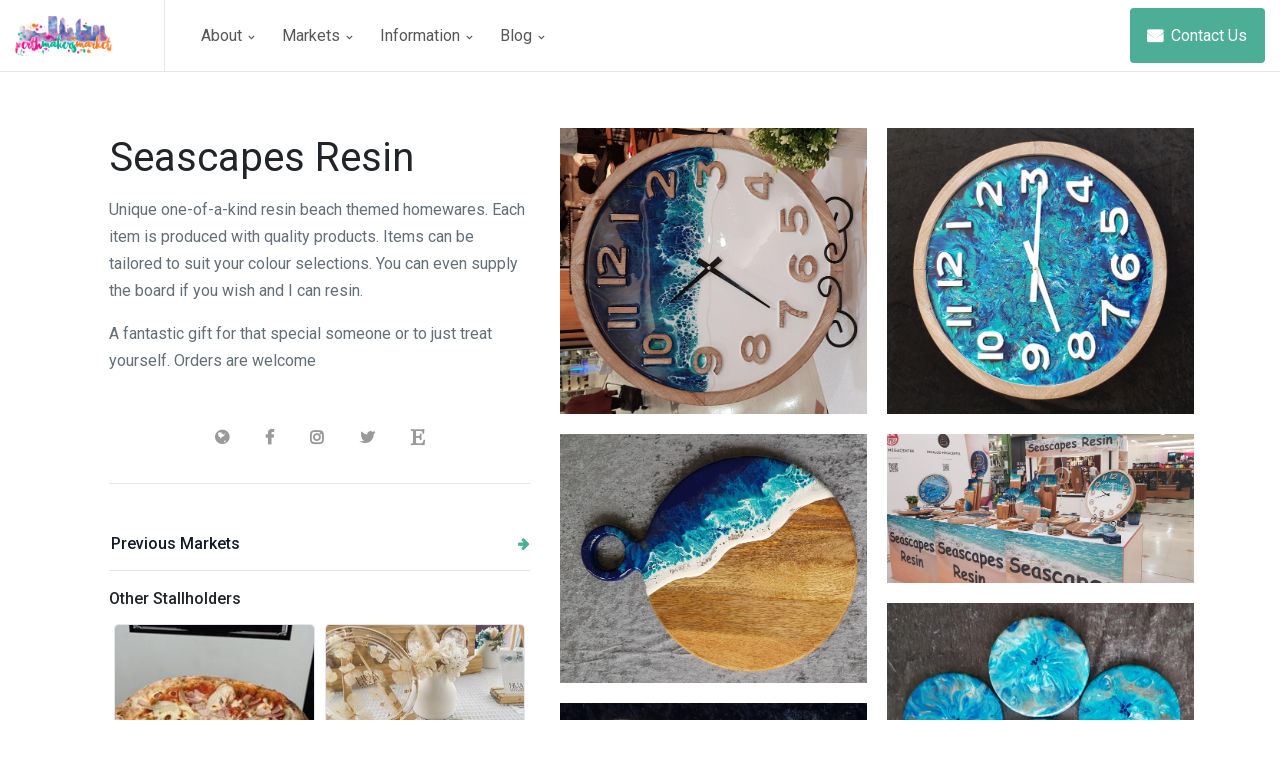

--- FILE ---
content_type: text/html; charset=utf-8
request_url: https://perthmakersmarket.com.au/stallholder/7026/seascapes-resin/
body_size: 85507
content:


<!DOCTYPE html>
<html lang="en">
<head>
    <!-- Title -->
    <title>Seascapes Resin - Perth Makers Market</title>

    <!-- Required Meta Tags Always Come First -->
    <meta charset="utf-8">
    <meta name="viewport" content="width=device-width, initial-scale=1, shrink-to-fit=no">

    <!-- Favicon -->
    <link rel="shortcut icon" href="https://marketlife-static.s3.amazonaws.com/static/pmmpublic/img/favicon.png">

    <!-- Google Fonts -->
    <link href="//fonts.googleapis.com/css?family=Roboto:300,400,500" rel="stylesheet">

    <!-- CSS Implementing Plugins -->
    <link href="https://marketlife-static.s3.amazonaws.com/static/pmmpublic/vendor/font-awesome/css/font-awesome.min.css" rel="stylesheet" type="text/css">
    <link rel="stylesheet" href="https://marketlife-static.s3.amazonaws.com/static/pmmpublic/vendor/hs-megamenu/src/hs.megamenu.css">
    <link rel="stylesheet"
          href="https://marketlife-static.s3.amazonaws.com/static/pmmpublic/vendor/malihu-custom-scrollbar-plugin/jquery.mCustomScrollbar.css">
    <link rel="stylesheet" href="https://marketlife-static.s3.amazonaws.com/static/pmmpublic/vendor/custombox/dist/custombox.min.css">
    <link rel="stylesheet" href="https://marketlife-static.s3.amazonaws.com/static/pmmpublic/vendor/animate.css/animate.min.css">
    <link rel="stylesheet" href="https://marketlife-static.s3.amazonaws.com/static/pmmpublic/vendor/cubeportfolio/css/cubeportfolio.min.css">

    <!-- CSS Space Template -->
    <link rel="stylesheet" href="https://marketlife-static.s3.amazonaws.com/static/pmmpublic/css/theme.css?version=8">
    <link rel="stylesheet" href="https://marketlife-static.s3.amazonaws.com/static/pmmpublic/css/2019_custom.css?version=8">

    <!--  Social Media Meta Tags -->

    <meta property="og:title" content="All about Seascapes Resin at Perth Makers Market">
    <meta property="og:description"
          content="">
    <meta property="og:image"
          content="https://pmmwebsite.s3.ap-southeast-2.amazonaws.com/user-photos/Seascapes%20Resin/9d4c112342fa47e59c7591a6b3cef9d1.jpg">
    <meta property="og:url" content="https://www.perthmakersmarket.com.au/stallholder/7026/seascapes-resin/">
    <meta name="twitter:card" content="summary_large_image">

    <meta property="og:site_name" content="Perth Makers Market">
    <meta name="twitter:image:alt" content="Perth Makers Market">
    <meta name="google-site-verification" content="ojkwtgXNUc1XrvZN4FY075sHD6nFAtNWBjEyNi4mHE0"/>

    
    <link rel="stylesheet" href="https://marketlife-static.s3.amazonaws.com/static/pmmpublic/vendor/slick-carousel/slick/slick.css">


</head>

<body>
<!-- Skippy -->
<a id="skippy" class="sr-only sr-only-focusable u-skippy" href="#content">
    <div class="container">
        <span class="u-skiplink-text">Skip to main content</span>
    </div>
</a>
<!-- End Skippy -->

<!-- ========== HEADER ========== -->


<header id="header"
        class="u-header u-header--modern u-header--bordered u-header--left-aligned-nav u-header--sticky-top-lg">
    <div class="u-header__section">
        <div id="logoAndNav" class="container-fluid">
            <!-- Nav -->
            <nav class="js-mega-menu navbar navbar-expand-lg u-header__navbar">
                <!-- Logo -->
                <div class="u-header__navbar-brand-wrapper">
                    <a class="navbar-brand u-header__navbar-brand" href="/" aria-label="Space">
                        <img class="u-header__navbar-brand-default"
                             src="https://marketlife-static.s3.amazonaws.com/static/pmm/img/Perth-Makers-Market-logo.png" alt="Logo" height="40px">
                        <img class="u-header__navbar-brand-mobile"
                             src="https://marketlife-static.s3.amazonaws.com/static/pmm/img/Perth-Makers-Market-logo.png" alt="Logo" height="40px">
                    </a>
                </div>
                <!-- End Logo -->

                <!-- Responsive Toggle Button -->
                <button type="button" class="navbar-toggler btn u-hamburger u-header__hamburger"
                        aria-label="Toggle navigation"
                        aria-expanded="false"
                        aria-controls="navBar"
                        data-toggle="collapse"
                        data-target="#navBar">
                    <span class="d-none d-sm-inline-block">Menu</span>
                    <span id="hamburgerTrigger" class="u-hamburger__box ml-3">
              <span class="u-hamburger__inner"></span>
            </span>
                </button>
                <!-- End Responsive Toggle Button -->

                <!-- Navigation -->
                <div id="navBar" class="collapse navbar-collapse u-header__navbar-collapse py-0">
                    <ul class="navbar-nav u-header__navbar-nav">
                        <!-- About -->
                        <li class="nav-item hs-has-sub-menu u-header__nav-item"
                            data-event="hover"
                            data-animation-in="fadeInUp"
                            data-animation-out="fadeOut">
                            <a id="aboutMenu" class="nav-link u-header__nav-link" href="javascript:;"
                               aria-haspopup="true"
                               aria-expanded="false"
                               aria-labelledby="homeSubMenu">
                                About
                                <span class="fa fa-angle-down u-header__nav-link-icon"></span>
                            </a>

                            
                            <ul id="aboutSubMenu" class="list-inline hs-sub-menu u-header__sub-menu mb-0"
                                style="min-width: 220px;"
                                aria-labelledby="aboutMenu">
                                <li class="dropdown-item u-header__sub-menu-list-item py-0">
                                    <a class="nav-link u-header__sub-menu-nav-link" href="/about/">Perth
                                        Makers Market</a>
                                </li>
                                <li class="dropdown-item u-header__sub-menu-list-item py-0">
                                    <a class="nav-link u-header__sub-menu-nav-link" href="/partnerships/">Our Partnerships</a>
                                </li>
                                <li class="dropdown-item u-header__sub-menu-list-item py-0">
                                    <a class="nav-link u-header__sub-menu-nav-link" href="/non_profits/">Supporting
                                        Non-Profits</a>
                                </li>
                                <li class="dropdown-item u-header__sub-menu-list-item py-0">
                                    <a class="nav-link u-header__sub-menu-nav-link" href="/internships/">Internships</a>
                                </li>
                                <li class="dropdown-item u-header__sub-menu-list-item py-0">
                                    <a class="nav-link u-header__sub-menu-nav-link" href="https://www.goolugatup.com">Goolugatup Heathcote</a>
                                </li>




                            </ul>
                            
                        </li>
                        <!-- End About -->

                        <!-- Pages -->
                        <li class="nav-item hs-has-mega-menu u-header__nav-item"
                            data-event="hover"
                            data-animation-in="fadeInUp"
                            data-animation-out="fadeOut"
                            data-position="right">
                            <a id="PagesMegaMenu" class="nav-link u-header__nav-link" href="javascript:;"
                               aria-haspopup="true"
                               aria-expanded="false">
                                Markets
                                <span class="fa fa-angle-down u-header__nav-link-icon"></span>
                            </a>

                            <!-- Pages - Mega Menu -->
                            <div class="hs-mega-menu w-100 u-header__sub-menu" aria-labelledby="PagesMegaMenu">
                                <div class="u-header__mega-menu-wrapper-v1">
                                    <ul class="row list-unstyled u-header__mega-menu-list">
                                        <li class="col-sm-6 col-lg-2 u-header__mega-menu-col mb-3 mb-lg-0">
                                            <span class="u-header__sub-menu-title">Heathcote Sunday Market</span>
                                            <!-- Links -->
                                            <ul class="list-unstyled">
                                                
                                                    
                                                        <li><a class="nav-link u-header__sub-menu-nav-link px-0"
                                                               href="/stallholders/342/">1st March</a>
                                                        </li>
                                                    
                                                
                                                    
                                                        <li><a class="nav-link u-header__sub-menu-nav-link px-0"
                                                               href="/stallholders/343/">12th April</a>
                                                        </li>
                                                    
                                                
                                                    
                                                        <li><a class="nav-link u-header__sub-menu-nav-link px-0"
                                                               href="/stallholders/344/">24th May</a>
                                                        </li>
                                                    
                                                
                                                    
                                                        <li><a class="nav-link u-header__sub-menu-nav-link px-0"
                                                               href="/stallholders/345/">20th September</a>
                                                        </li>
                                                    
                                                
                                                    
                                                        <li><a class="nav-link u-header__sub-menu-nav-link px-0"
                                                               href="/stallholders/346/">1st November</a>
                                                        </li>
                                                    
                                                
                                                    
                                                        <li><a class="nav-link u-header__sub-menu-nav-link px-0"
                                                               href="/stallholders/347/">13th December</a>
                                                        </li>
                                                    
                                                
                                            </ul>
                                            <!-- End Links -->
                                        </li>

                                        <li class="col-sm-6 col-lg-2 u-header__mega-menu-col mb-3 mb-lg-0">
                                            <span class="u-header__sub-menu-title">Supreme Court Gardens</span>
                                            <!-- Links -->
                                            <ul class="list-unstyled">
                                                
                                            </ul>
                                            <!-- End Links -->
                                        </li>















                                        <li class="col-sm-6 col-lg-2 u-header__mega-menu-col mb-3 mb-lg-0">
                                            <span class="u-header__sub-menu-title">Other Events</span>
                                            <!-- Links -->
                                            <ul class="list-unstyled">
                                                
                                                    
                                                    
                                                    
                                                    
                                                    
                                                    
                                                <li><a class="nav-link u-header__sub-menu-nav-link px-0"
                                                       href="/all_markets/">Past Markets</a></li>
                                            </ul>
                                            <!-- End Links -->
                                        </li>

                                    </ul>
                                </div>
                            </div>
                            <!-- End Pages - Mega Menu -->
                        </li>
                        <!-- End Pages -->

                        <!-- Information -->
                        <li class="nav-item hs-has-sub-menu u-header__nav-item"
                            data-event="hover"
                            data-animation-in="fadeInUp"
                            data-animation-out="fadeOut">
                            <a id="worksMegaMenu" class="nav-link u-header__nav-link" href="javascript:;"
                               aria-haspopup="true"
                               aria-expanded="false"
                               aria-labelledby="worksSubMenu">
                                Information
                                <span class="fa fa-angle-down u-header__nav-link-icon"></span>
                            </a>

                            <!-- Shop - Submenu -->
                            <ul id="shopSubMenu" class="list-inline hs-sub-menu u-header__sub-menu mb-0"
                                style="min-width: 220px;"
                                aria-labelledby="shopMegaMenu">
                                <li class="dropdown-item u-header__sub-menu-list-item py-0">
                                    <a class="nav-link u-header__sub-menu-nav-link" href="/visitor_faqs/">Visitor
                                        FAQs</a>
                                </li>
                                <li class="dropdown-item u-header__sub-menu-list-item py-0">
                                    <a class="nav-link u-header__sub-menu-nav-link"
                                       href="/stallholder_applications/">Info for Stallholders</a>
                                </li>
                                <li class="dropdown-item u-header__sub-menu-list-item py-0">
                                    <a class="nav-link u-header__sub-menu-nav-link"
                                       href="/foodvendor_applications/">Info for Food and Beverage Vendors</a>
                                </li>
                                <li class="dropdown-item u-header__sub-menu-list-item py-0">
                                    <a class="nav-link u-header__sub-menu-nav-link"
                                       href="/busker_information/">Info for Buskers and Musicians</a>
                                </li>
                                <li class="dropdown-item u-header__sub-menu-list-item py-0">
                                    <a class="nav-link u-header__sub-menu-nav-link"
                                       href="/terms_and_conditions/">Stallholder Terms
                                        and Conditions</a>
                                </li>
                            </ul>
                        </li>
                        <!-- End Shop -->

                        <!-- Blog -->
                        <li class="nav-item hs-has-sub-menu u-header__nav-item"
                            data-event="hover"
                            data-animation-in="fadeInUp"
                            data-animation-out="fadeOut">
                            <a id="blogMegaMenu" class="nav-link u-header__nav-link" href="javascript:;"
                               aria-haspopup="true"
                               aria-expanded="false"
                               aria-labelledby="blogSubMenu">
                                Blog
                                <span class="fa fa-angle-down u-header__nav-link-icon"></span>
                            </a>

                            <!-- Blog - Submenu -->
                            <ul id="blogSubMenu" class="list-inline hs-sub-menu u-header__sub-menu mb-0"
                                style="min-width: 260px;"
                                aria-labelledby="docsMegaMenu">
                                
                                    <li class="dropdown-item u-header__sub-menu-list-item py-0">
                                        <a class="nav-link d-block u-header__sub-menu-nav-link"
                                           href="/newsletter/404/">
                                            <div class="media align-items-center">


                                                <div class="media-body">
                                                    <span class="d-block font-weight-medium">Raising a Glass to Second Chances: Damaged Goods Distilling Co. at Perth Makers Market</span>
                                                    <small class="d-block">11th September</small>
                                                </div>
                                            </div>
                                        </a>
                                    </li>
                                
                                    <li class="dropdown-item u-header__sub-menu-list-item py-0">
                                        <a class="nav-link d-block u-header__sub-menu-nav-link"
                                           href="/newsletter/396/">
                                            <div class="media align-items-center">


                                                <div class="media-body">
                                                    <span class="d-block font-weight-medium">Handmade for the Season: Winter Warmers at Perth Makers Market</span>
                                                    <small class="d-block">9th June</small>
                                                </div>
                                            </div>
                                        </a>
                                    </li>
                                
                                    <li class="dropdown-item u-header__sub-menu-list-item py-0">
                                        <a class="nav-link d-block u-header__sub-menu-nav-link"
                                           href="/newsletter/390/">
                                            <div class="media align-items-center">


                                                <div class="media-body">
                                                    <span class="d-block font-weight-medium">Meat, Marbling &amp; Motivation: The Rise of Konvict Jerky</span>
                                                    <small class="d-block">13th May</small>
                                                </div>
                                            </div>
                                        </a>
                                    </li>
                                
                                    <li class="dropdown-item u-header__sub-menu-list-item py-0">
                                        <a class="nav-link d-block u-header__sub-menu-nav-link"
                                           href="/newsletter/388/">
                                            <div class="media align-items-center">


                                                <div class="media-body">
                                                    <span class="d-block font-weight-medium">Taste the Magic of Thailand with Cha Pang at the Mother’s Day Twilight Market</span>
                                                    <small class="d-block">6th May</small>
                                                </div>
                                            </div>
                                        </a>
                                    </li>
                                
                                    <li class="dropdown-item u-header__sub-menu-list-item py-0">
                                        <a class="nav-link d-block u-header__sub-menu-nav-link"
                                           href="/newsletter/379/">
                                            <div class="media align-items-center">


                                                <div class="media-body">
                                                    <span class="d-block font-weight-medium">Raise a Glass to Local Craftsmanship with Black Cockatoo Distillery</span>
                                                    <small class="d-block">3rd December</small>
                                                </div>
                                            </div>
                                        </a>
                                    </li>
                                

                                <li class="dropdown-item u-header__sub-menu-list-item py-0">
                                    <a class="nav-link d-block u-header__sub-menu-nav-link"
                                       href="/newsletter/page/1/">
                                        <div class="media align-items-center">
                                            
                                            <div class="media-body">
                                                <span class="d-block font-weight-medium">View All Blog Entries</span>
                                                
                                            </div>
                                        </div>
                                    </a>
                                </li>


                            </ul>                <!-- End Submenu -->
                        </li>
                        <!-- End Blog -->

                        <!-- Button -->
                        <li class="nav-item u-header__nav-item-btn">
                            <button type="button" class="btn btn-primary" data-toggle="modal" data-target="#contactModal">
                                <span class="fa fa-envelope mr-1"></span>
                                Contact Us
                            </button>
                        </li>
                        <!-- End Button -->






























                    </ul>
                </div>
                <!-- End Navigation -->

                <ul class="navbar-nav flex-row u-header__secondary-nav">


                </ul>
            </nav>
            <!-- End Nav -->
        </div>
    </div>
</header>

<!-- ========== END HEADER ========== -->

<!-- ========== MAIN CONTENT ========== -->


<!-- ========== MAIN CONTENT ========== -->
<main id="content" role="main">
    <!-- Description Section -->
    <div class="container space-1 space-3--md">
        <div class="row">
            <div id="stickyBlockStartPoint" class="col-md-5">
                <!-- Sticky Block -->
                <div class="js-sticky-block pl-lg-4"
                     data-sticky-view="md"
                     data-start-point="#stickyBlockStartPoint"
                     data-end-point="#stickyBlockEndPoint"
                     data-offset-top="80"
                     data-offset-bottom="130">
                    <div class="mb-6">
                        <h1>Seascapes Resin</h1>
                        <p class="mb-0"><p>Unique one-of-a-kind resin beach themed homewares. Each item is produced with quality products. Items can be tailored to suit your colour selections. You can even supply the board if you wish and I can resin.</p>

<p>A fantastic gift for that special someone or to just treat yourself. Orders are welcome</p></p>
                    </div>

                    
                        <div class="col-md-12 col-sm-12 text-center" style="padding-top: 10px">
                            
                                <a href="http://www.Seascapesresin.com.au/"
                                   class="social-links"><i class="fa fa-globe"></i>
                                </a>
                            
                                <a href="https://www.facebook.com/Seascapes-Resin-106230425133972"
                                   class="social-links"><i class="fa fa-facebook"></i>
                                </a>
                            
                                <a href="https://www.instagram.com/NA"
                                   class="social-links"><i class="fa fa-instagram"></i>
                                </a>
                            
                                <a href="https://www.twitter.com/NA"
                                   class="social-links"><i class="fa fa-twitter"></i>
                                </a>
                            
                                <a href="https://www.etsy.com/shop/NA"
                                   class="social-links"><i class="fa fa-etsy"></i>
                                </a>
                            
                        </div>
                    
                    <hr class="my-5">

                    <!-- List of Topics -->
                    
                    
                    <div id="basicsAccordion">

                        <div class="card border-0 mb-3">
                            <div class="card-header card-collapse__header" id="basicsHeadingTwo">
                                <h5 class="mb-0">
                                    <button class="btn btn-link btn-block font-weight-medium d-flex justify-content-between card-collapse__btn collapsed"
                                            data-toggle="collapse"
                                            data-target="#basicsCollapseTwo"
                                            aria-expanded="false"
                                            aria-controls="basicsCollapseTwo">
                                        Previous Markets

                                        <span class="card-collapse__btn-arrow">
                  <span class="fa fa-arrow-down small"></span>
                </span>
                                    </button>
                                </h5>
                            </div>
                            <div id="basicsCollapseTwo" class="collapse"
                                 aria-labelledby="basicsHeadingTwo"
                                 data-parent="#basicsAccordion">
                                <ul class="list-unstyled">
                                    

                                        <li class="mt-2 mb-4">
                                            <!-- Topic -->
                                            <a class="d-block card-frame rounded p-2"
                                               href="/stallholders/181/">
                                                <div class="row align-items-center">
                                                    <div class="col-4 col-md-4">
                                                        <img class="d-block mx-auto"
                                                             src="https://pmmwebsite.s3.ap-southeast-2.amazonaws.com/website-photos/misc/8d1bd9aee60c4cca89240f190072ca58.jpg"
                                                             alt="Image Description" style="width:100%">
                                                    </div>

                                                    <div class="col-8 col-md-8">
                                                        <h3 class="h6">2024 Christmas Twilight Market</h3>

                                                        <div class="media">

                                                            <div class="media-body">
                                                                <small class="d-block text-secondary">29th November 2024
                                                                    <span class="text-muted">at</span> Supreme Court Gardens - Perth
                                                                </small>
                                                            </div>
                                                        </div>
                                                    </div>
                                                </div>
                                            </a>
                                            <!-- End Topic -->
                                        </li>

                                    

                                        <li class="mt-2 mb-4">
                                            <!-- Topic -->
                                            <a class="d-block card-frame rounded p-2"
                                               href="/stallholders/134/">
                                                <div class="row align-items-center">
                                                    <div class="col-4 col-md-4">
                                                        <img class="d-block mx-auto"
                                                             src="https://pmmwebsite.s3.ap-southeast-2.amazonaws.com/website-photos/misc/d56c84e8471a42148df67dc2e9783cf6.jpg"
                                                             alt="Image Description" style="width:100%">
                                                    </div>

                                                    <div class="col-8 col-md-8">
                                                        <h3 class="h6">Perth Makers Market - Feb 26 2023</h3>

                                                        <div class="media">

                                                            <div class="media-body">
                                                                <small class="d-block text-secondary">26th February 2023
                                                                    <span class="text-muted">at</span> Goolugatup Heathcote, 58 Duncraig Road, Applecross
                                                                </small>
                                                            </div>
                                                        </div>
                                                    </div>
                                                </div>
                                            </a>
                                            <!-- End Topic -->
                                        </li>

                                    

                                        <li class="mt-2 mb-4">
                                            <!-- Topic -->
                                            <a class="d-block card-frame rounded p-2"
                                               href="/stallholders/109/">
                                                <div class="row align-items-center">
                                                    <div class="col-4 col-md-4">
                                                        <img class="d-block mx-auto"
                                                             src="https://pmmwebsite.s3.ap-southeast-2.amazonaws.com/website-photos/misc/61c0888b41bb421bbe2910953bba4931.jpg"
                                                             alt="Image Description" style="width:100%">
                                                    </div>

                                                    <div class="col-8 col-md-8">
                                                        <h3 class="h6">Perth Makers Market - December 18 2022</h3>

                                                        <div class="media">

                                                            <div class="media-body">
                                                                <small class="d-block text-secondary">18th December 2022
                                                                    <span class="text-muted">at</span> Goolugatup Heathcote, 58 Duncraig Road, Applecross
                                                                </small>
                                                            </div>
                                                        </div>
                                                    </div>
                                                </div>
                                            </a>
                                            <!-- End Topic -->
                                        </li>

                                    

                                        <li class="mt-2 mb-4">
                                            <!-- Topic -->
                                            <a class="d-block card-frame rounded p-2"
                                               href="/stallholders/108/">
                                                <div class="row align-items-center">
                                                    <div class="col-4 col-md-4">
                                                        <img class="d-block mx-auto"
                                                             src="https://pmmwebsite.s3.ap-southeast-2.amazonaws.com/website-photos/misc/6d52f0dc8f3e428b8b80e0f3ad09b80f.jpg"
                                                             alt="Image Description" style="width:100%">
                                                    </div>

                                                    <div class="col-8 col-md-8">
                                                        <h3 class="h6">Perth Makers Market - November 6 2022</h3>

                                                        <div class="media">

                                                            <div class="media-body">
                                                                <small class="d-block text-secondary">6th November 2022
                                                                    <span class="text-muted">at</span> Goolugatup Heathcote, 58 Duncraig Road, Applecross
                                                                </small>
                                                            </div>
                                                        </div>
                                                    </div>
                                                </div>
                                            </a>
                                            <!-- End Topic -->
                                        </li>

                                    

                                        <li class="mt-2 mb-4">
                                            <!-- Topic -->
                                            <a class="d-block card-frame rounded p-2"
                                               href="/stallholders/105/">
                                                <div class="row align-items-center">
                                                    <div class="col-4 col-md-4">
                                                        <img class="d-block mx-auto"
                                                             src="https://pmmwebsite.s3.ap-southeast-2.amazonaws.com/website-photos/misc/e32998d309dc40bd9bd4a6d06dc61d5a.jpg"
                                                             alt="Image Description" style="width:100%">
                                                    </div>

                                                    <div class="col-8 col-md-8">
                                                        <h3 class="h6">Perth Makers Market - April 17 2022</h3>

                                                        <div class="media">

                                                            <div class="media-body">
                                                                <small class="d-block text-secondary">17th April 2022
                                                                    <span class="text-muted">at</span> Goolugatup Heathcote, 58 Duncraig Road, Applecross
                                                                </small>
                                                            </div>
                                                        </div>
                                                    </div>
                                                </div>
                                            </a>
                                            <!-- End Topic -->
                                        </li>

                                    


                                </ul>
                            </div>
                        </div>
                    </div>
                    

                    <div class="d-none d-lg-block">
                        <h2 class="h6">Other Stallholders</h2>

                        <!-- Slick Carousel -->
                        <div class="row mx-auto my-auto" style="padding-bottom: 40px">
    <div id="carousel1" class="carousel slide w-100" data-ride="carousel">
        <div class="carousel-inner w-100" role="listbox">
            
                <div class="carousel-item active">
                    <div class="col-6" style="padding:5px">
                        <div class="card" style="padding:0px;">
                            <a href="/stallholder/10113/tomato-basil-pizzeria/">
                                <div class="related-stallholder-thumbnail rounded-top"
                                     style="background-image: url('https://pmmwebsite.s3.ap-southeast-2.amazonaws.com/user-photos/Tomato%20%26%20Basil%20Pizzeria/57bae401c1d34cb684a47baf3f16b3cf.jpg')"></div>
                            </a>
                            <h6 class="card-title"
                                style="text-align: center;  min-height: 60px; margin:5px; margin-top:10px; margin-bottom: 10px;"><a
                                    href="/stallholder/10113/tomato-basil-pizzeria/">Tomato &amp; Basil Pizzeria</a>
                            </h6>
                        </div>
                    </div>
                </div>
            
                <div class="carousel-item ">
                    <div class="col-6" style="padding:5px">
                        <div class="card" style="padding:0px;">
                            <a href="/stallholder/10398/hua-resin-art/">
                                <div class="related-stallholder-thumbnail rounded-top"
                                     style="background-image: url('https://pmmwebsite.s3.ap-southeast-2.amazonaws.com/user-photos/HUA%20Resin%20Art/0b798af5d24347f28a35c08fa2551fdf.jpg')"></div>
                            </a>
                            <h6 class="card-title"
                                style="text-align: center;  min-height: 60px; margin:5px; margin-top:10px; margin-bottom: 10px;"><a
                                    href="/stallholder/10398/hua-resin-art/">HUA Resin Art</a>
                            </h6>
                        </div>
                    </div>
                </div>
            
                <div class="carousel-item ">
                    <div class="col-6" style="padding:5px">
                        <div class="card" style="padding:0px;">
                            <a href="/stallholder/8812/kinetica-circus/">
                                <div class="related-stallholder-thumbnail rounded-top"
                                     style="background-image: url('https://pmmwebsite.s3.ap-southeast-2.amazonaws.com/user-photos/Kinetica%20Circus/2b766835648d479ab35c74268adc7e5f.jpg')"></div>
                            </a>
                            <h6 class="card-title"
                                style="text-align: center;  min-height: 60px; margin:5px; margin-top:10px; margin-bottom: 10px;"><a
                                    href="/stallholder/8812/kinetica-circus/">Kinetica Circus</a>
                            </h6>
                        </div>
                    </div>
                </div>
            
                <div class="carousel-item ">
                    <div class="col-6" style="padding:5px">
                        <div class="card" style="padding:0px;">
                            <a href="/stallholder/9203/urlux-design/">
                                <div class="related-stallholder-thumbnail rounded-top"
                                     style="background-image: url('https://pmmwebsite.s3.ap-southeast-2.amazonaws.com/user-photos/Urlux%20Design/826c053a43fb42eeb6f33fd8fdcf34d5.jpg')"></div>
                            </a>
                            <h6 class="card-title"
                                style="text-align: center;  min-height: 60px; margin:5px; margin-top:10px; margin-bottom: 10px;"><a
                                    href="/stallholder/9203/urlux-design/">Urlux Design</a>
                            </h6>
                        </div>
                    </div>
                </div>
            
                <div class="carousel-item ">
                    <div class="col-6" style="padding:5px">
                        <div class="card" style="padding:0px;">
                            <a href="/stallholder/11634/art-jam-pack/">
                                <div class="related-stallholder-thumbnail rounded-top"
                                     style="background-image: url('https://pmmwebsite.s3.ap-southeast-2.amazonaws.com/user-photos/Art%20Jam-pack/78d1c39e153b467f8677c38de6fd962e.jpg')"></div>
                            </a>
                            <h6 class="card-title"
                                style="text-align: center;  min-height: 60px; margin:5px; margin-top:10px; margin-bottom: 10px;"><a
                                    href="/stallholder/11634/art-jam-pack/">Art Jam-pack</a>
                            </h6>
                        </div>
                    </div>
                </div>
            
                <div class="carousel-item ">
                    <div class="col-6" style="padding:5px">
                        <div class="card" style="padding:0px;">
                            <a href="/stallholder/6046/who-gives-a-crepe/">
                                <div class="related-stallholder-thumbnail rounded-top"
                                     style="background-image: url('https://pmmwebsite.s3.ap-southeast-2.amazonaws.com/user-photos/Who%20gives%20a%20crepe/2c0a4392a4af43209854a01f802bdb78.jpg')"></div>
                            </a>
                            <h6 class="card-title"
                                style="text-align: center;  min-height: 60px; margin:5px; margin-top:10px; margin-bottom: 10px;"><a
                                    href="/stallholder/6046/who-gives-a-crepe/">Who gives a crepe</a>
                            </h6>
                        </div>
                    </div>
                </div>
            
        </div>
        <a class="carousel-control-prev" href="#carousel1" role="button" data-slide="prev">
            <span class="carousel-control-prev-icon" aria-hidden="true"></span>
            <span class="sr-only">Previous</span>
        </a>
        <a class="carousel-control-next" href="#carousel1" role="button" data-slide="next">
            <span class="carousel-control-next-icon" aria-hidden="true"></span>
            <span class="sr-only">Next</span>
        </a>
    </div>
</div>
                    </div>



                </div>
                <!-- End Sticky Block -->
            </div>
            <!-- Sticky Block End Point -->
            <div id="stickyBlockEndPoint"></div>

            <div class="col-md-7 mb-7 mb-md-0">
                <!-- Cubeportfolio -->
                <div class="cbp"
                     data-layout="masonary"
                     data-animation="quicksand"
                     data-caption-animation="overlayBottomAlong"
                     data-x-gap="20"
                     data-y-gap="20"
                     data-media-queries='[
                {"width": 300, "cols": 2}
              ]'>

                    
                        <div class="cbp-item">

                            <div class="cbp-caption">
                                <div class="cbp-caption-defaultWrap">

                                    <img
                                            src="https://pmmwebsite.s3.ap-southeast-2.amazonaws.com/user-photos/Seascapes%20Resin/c03bfe99b23b4925ad54c8fe80f5d03e.jpg"
                                            alt="Clock">
                                </div>
                                <div class="cbp-caption-activeWrap">


                                    <div class="cbp-l-caption-alignCenter">
                                        <div class="cbp-l-caption-body">

                                            <div class="cbp-l-caption-title">
                                                Clock
                                            </div>

                                        </div>
                                    </div>
                                </div>
                            </div>

                        </div>
                    
                        <div class="cbp-item">

                            <div class="cbp-caption">
                                <div class="cbp-caption-defaultWrap">

                                    <img
                                            src="https://pmmwebsite.s3.ap-southeast-2.amazonaws.com/user-photos/Seascapes%20Resin/17ce3c058ba14b0d96a1d9637f432bcc.jpg"
                                            alt="Clock  resin">
                                </div>
                                <div class="cbp-caption-activeWrap">


                                    <div class="cbp-l-caption-alignCenter">
                                        <div class="cbp-l-caption-body">

                                            <div class="cbp-l-caption-title">
                                                Clock  resin
                                            </div>

                                        </div>
                                    </div>
                                </div>
                            </div>

                        </div>
                    
                        <div class="cbp-item">

                            <div class="cbp-caption">
                                <div class="cbp-caption-defaultWrap">

                                    <img
                                            src="https://pmmwebsite.s3.ap-southeast-2.amazonaws.com/user-photos/Seascapes%20Resin/6edc690b7b94464fadd00c5889aca620.jpg"
                                            alt="Round board">
                                </div>
                                <div class="cbp-caption-activeWrap">


                                    <div class="cbp-l-caption-alignCenter">
                                        <div class="cbp-l-caption-body">

                                            <div class="cbp-l-caption-title">
                                                Round board
                                            </div>

                                        </div>
                                    </div>
                                </div>
                            </div>

                        </div>
                    
                        <div class="cbp-item">

                            <div class="cbp-caption">
                                <div class="cbp-caption-defaultWrap">

                                    <img
                                            src="https://pmmwebsite.s3.ap-southeast-2.amazonaws.com/user-photos/Seascapes%20Resin/9536c6a29ba24b72a6355113ba303aa4.jpg"
                                            alt="Display of products">
                                </div>
                                <div class="cbp-caption-activeWrap">


                                    <div class="cbp-l-caption-alignCenter">
                                        <div class="cbp-l-caption-body">

                                            <div class="cbp-l-caption-title">
                                                Display of products
                                            </div>

                                        </div>
                                    </div>
                                </div>
                            </div>

                        </div>
                    
                        <div class="cbp-item">

                            <div class="cbp-caption">
                                <div class="cbp-caption-defaultWrap">

                                    <img
                                            src="https://pmmwebsite.s3.ap-southeast-2.amazonaws.com/user-photos/Seascapes%20Resin/d5291c1420d8455ea5bafff58a3618b9.jpg"
                                            alt="Set of coasters">
                                </div>
                                <div class="cbp-caption-activeWrap">


                                    <div class="cbp-l-caption-alignCenter">
                                        <div class="cbp-l-caption-body">

                                            <div class="cbp-l-caption-title">
                                                Set of coasters
                                            </div>

                                        </div>
                                    </div>
                                </div>
                            </div>

                        </div>
                    
                        <div class="cbp-item">

                            <div class="cbp-caption">
                                <div class="cbp-caption-defaultWrap">

                                    <img
                                            src="https://pmmwebsite.s3.ap-southeast-2.amazonaws.com/user-photos/Seascapes%20Resin/f94190a7b3b74f91b37c8f5907e9c2c3.jpg"
                                            alt="Salad servers">
                                </div>
                                <div class="cbp-caption-activeWrap">


                                    <div class="cbp-l-caption-alignCenter">
                                        <div class="cbp-l-caption-body">

                                            <div class="cbp-l-caption-title">
                                                Salad servers
                                            </div>

                                        </div>
                                    </div>
                                </div>
                            </div>

                        </div>
                    
                        <div class="cbp-item">

                            <div class="cbp-caption">
                                <div class="cbp-caption-defaultWrap">

                                    <img
                                            src="https://pmmwebsite.s3.ap-southeast-2.amazonaws.com/user-photos/Seascapes%20Resin/4096fa69b0b24bcabb514610ef28fbea.jpg"
                                            alt="Lazy susan">
                                </div>
                                <div class="cbp-caption-activeWrap">


                                    <div class="cbp-l-caption-alignCenter">
                                        <div class="cbp-l-caption-body">

                                            <div class="cbp-l-caption-title">
                                                Lazy susan
                                            </div>

                                        </div>
                                    </div>
                                </div>
                            </div>

                        </div>
                    
                        <div class="cbp-item">

                            <div class="cbp-caption">
                                <div class="cbp-caption-defaultWrap">

                                    <img
                                            src="https://pmmwebsite.s3.ap-southeast-2.amazonaws.com/user-photos/Seascapes%20Resin/fe7464c10c214e53803929f19eae2c53.jpg"
                                            alt="Key chain">
                                </div>
                                <div class="cbp-caption-activeWrap">


                                    <div class="cbp-l-caption-alignCenter">
                                        <div class="cbp-l-caption-body">

                                            <div class="cbp-l-caption-title">
                                                Key chain
                                            </div>

                                        </div>
                                    </div>
                                </div>
                            </div>

                        </div>
                    
                        <div class="cbp-item">

                            <div class="cbp-caption">
                                <div class="cbp-caption-defaultWrap">

                                    <img
                                            src="https://pmmwebsite.s3.ap-southeast-2.amazonaws.com/user-photos/Seascapes%20Resin/3c696c3ef11448afbbd68f911cd52700.jpg"
                                            alt="Clock (full resin)">
                                </div>
                                <div class="cbp-caption-activeWrap">


                                    <div class="cbp-l-caption-alignCenter">
                                        <div class="cbp-l-caption-body">

                                            <div class="cbp-l-caption-title">
                                                Clock (full resin)
                                            </div>

                                        </div>
                                    </div>
                                </div>
                            </div>

                        </div>
                    
                        <div class="cbp-item">

                            <div class="cbp-caption">
                                <div class="cbp-caption-defaultWrap">

                                    <img
                                            src="https://pmmwebsite.s3.ap-southeast-2.amazonaws.com/user-photos/Seascapes%20Resin/022216cc211b49ea8f3e6a766897c0a6.jpg"
                                            alt="Board and cheese knife set (boxed)">
                                </div>
                                <div class="cbp-caption-activeWrap">


                                    <div class="cbp-l-caption-alignCenter">
                                        <div class="cbp-l-caption-body">

                                            <div class="cbp-l-caption-title">
                                                Board and cheese knife set (boxed)
                                            </div>

                                        </div>
                                    </div>
                                </div>
                            </div>

                        </div>
                    
                        <div class="cbp-item">

                            <div class="cbp-caption">
                                <div class="cbp-caption-defaultWrap">

                                    <img
                                            src="https://pmmwebsite.s3.ap-southeast-2.amazonaws.com/user-photos/Seascapes%20Resin/74aaf37661a14f60a030ca51fceb0018.jpg"
                                            alt="Serving board">
                                </div>
                                <div class="cbp-caption-activeWrap">


                                    <div class="cbp-l-caption-alignCenter">
                                        <div class="cbp-l-caption-body">

                                            <div class="cbp-l-caption-title">
                                                Serving board
                                            </div>

                                        </div>
                                    </div>
                                </div>
                            </div>

                        </div>
                    
                        <div class="cbp-item">

                            <div class="cbp-caption">
                                <div class="cbp-caption-defaultWrap">

                                    <img
                                            src="https://pmmwebsite.s3.ap-southeast-2.amazonaws.com/user-photos/Seascapes%20Resin/a5a90cc490c44cfabad6a638abfd0444.jpg"
                                            alt="Small serving board">
                                </div>
                                <div class="cbp-caption-activeWrap">


                                    <div class="cbp-l-caption-alignCenter">
                                        <div class="cbp-l-caption-body">

                                            <div class="cbp-l-caption-title">
                                                Small serving board
                                            </div>

                                        </div>
                                    </div>
                                </div>
                            </div>

                        </div>
                    
                </div>
                <!-- End Cubeportfolio -->
            </div>

        </div>
            <div class="row">
                <div class="col-12">
                    <div class="d-lg-none">
                        <h2 class="h6">Other Stallholders</h2>
                        <!-- Slick Carousel -->
                        <div class="row mx-auto my-auto" style="padding-bottom: 40px">
    <div id="carousel2" class="carousel slide w-100" data-ride="carousel">
        <div class="carousel-inner w-100" role="listbox">
            
                <div class="carousel-item active">
                    <div class="col-6" style="padding:5px">
                        <div class="card" style="padding:0px;">
                            <a href="/stallholder/10113/tomato-basil-pizzeria/">
                                <div class="related-stallholder-thumbnail rounded-top"
                                     style="background-image: url('https://pmmwebsite.s3.ap-southeast-2.amazonaws.com/user-photos/Tomato%20%26%20Basil%20Pizzeria/57bae401c1d34cb684a47baf3f16b3cf.jpg')"></div>
                            </a>
                            <h6 class="card-title"
                                style="text-align: center;  min-height: 60px; margin:5px; margin-top:10px; margin-bottom: 10px;"><a
                                    href="/stallholder/10113/tomato-basil-pizzeria/">Tomato &amp; Basil Pizzeria</a>
                            </h6>
                        </div>
                    </div>
                </div>
            
                <div class="carousel-item ">
                    <div class="col-6" style="padding:5px">
                        <div class="card" style="padding:0px;">
                            <a href="/stallholder/10398/hua-resin-art/">
                                <div class="related-stallholder-thumbnail rounded-top"
                                     style="background-image: url('https://pmmwebsite.s3.ap-southeast-2.amazonaws.com/user-photos/HUA%20Resin%20Art/0b798af5d24347f28a35c08fa2551fdf.jpg')"></div>
                            </a>
                            <h6 class="card-title"
                                style="text-align: center;  min-height: 60px; margin:5px; margin-top:10px; margin-bottom: 10px;"><a
                                    href="/stallholder/10398/hua-resin-art/">HUA Resin Art</a>
                            </h6>
                        </div>
                    </div>
                </div>
            
                <div class="carousel-item ">
                    <div class="col-6" style="padding:5px">
                        <div class="card" style="padding:0px;">
                            <a href="/stallholder/8812/kinetica-circus/">
                                <div class="related-stallholder-thumbnail rounded-top"
                                     style="background-image: url('https://pmmwebsite.s3.ap-southeast-2.amazonaws.com/user-photos/Kinetica%20Circus/2b766835648d479ab35c74268adc7e5f.jpg')"></div>
                            </a>
                            <h6 class="card-title"
                                style="text-align: center;  min-height: 60px; margin:5px; margin-top:10px; margin-bottom: 10px;"><a
                                    href="/stallholder/8812/kinetica-circus/">Kinetica Circus</a>
                            </h6>
                        </div>
                    </div>
                </div>
            
                <div class="carousel-item ">
                    <div class="col-6" style="padding:5px">
                        <div class="card" style="padding:0px;">
                            <a href="/stallholder/9203/urlux-design/">
                                <div class="related-stallholder-thumbnail rounded-top"
                                     style="background-image: url('https://pmmwebsite.s3.ap-southeast-2.amazonaws.com/user-photos/Urlux%20Design/826c053a43fb42eeb6f33fd8fdcf34d5.jpg')"></div>
                            </a>
                            <h6 class="card-title"
                                style="text-align: center;  min-height: 60px; margin:5px; margin-top:10px; margin-bottom: 10px;"><a
                                    href="/stallholder/9203/urlux-design/">Urlux Design</a>
                            </h6>
                        </div>
                    </div>
                </div>
            
                <div class="carousel-item ">
                    <div class="col-6" style="padding:5px">
                        <div class="card" style="padding:0px;">
                            <a href="/stallholder/11634/art-jam-pack/">
                                <div class="related-stallholder-thumbnail rounded-top"
                                     style="background-image: url('https://pmmwebsite.s3.ap-southeast-2.amazonaws.com/user-photos/Art%20Jam-pack/78d1c39e153b467f8677c38de6fd962e.jpg')"></div>
                            </a>
                            <h6 class="card-title"
                                style="text-align: center;  min-height: 60px; margin:5px; margin-top:10px; margin-bottom: 10px;"><a
                                    href="/stallholder/11634/art-jam-pack/">Art Jam-pack</a>
                            </h6>
                        </div>
                    </div>
                </div>
            
                <div class="carousel-item ">
                    <div class="col-6" style="padding:5px">
                        <div class="card" style="padding:0px;">
                            <a href="/stallholder/6046/who-gives-a-crepe/">
                                <div class="related-stallholder-thumbnail rounded-top"
                                     style="background-image: url('https://pmmwebsite.s3.ap-southeast-2.amazonaws.com/user-photos/Who%20gives%20a%20crepe/2c0a4392a4af43209854a01f802bdb78.jpg')"></div>
                            </a>
                            <h6 class="card-title"
                                style="text-align: center;  min-height: 60px; margin:5px; margin-top:10px; margin-bottom: 10px;"><a
                                    href="/stallholder/6046/who-gives-a-crepe/">Who gives a crepe</a>
                            </h6>
                        </div>
                    </div>
                </div>
            
        </div>
        <a class="carousel-control-prev" href="#carousel2" role="button" data-slide="prev">
            <span class="carousel-control-prev-icon" aria-hidden="true"></span>
            <span class="sr-only">Previous</span>
        </a>
        <a class="carousel-control-next" href="#carousel2" role="button" data-slide="next">
            <span class="carousel-control-next-icon" aria-hidden="true"></span>
            <span class="sr-only">Next</span>
        </a>
    </div>
</div>
                    </div>
                </div>
            </div>
    </div>

</main>

<!-- ========== END MAIN CONTENT ========== -->

<!-- ========== FOOTER ========== -->

<footer class="footer" style="background-image: url('https://pmmwebsite.s3.amazonaws.com/website-photos/footer/3b4ba74c1a134d61a3788d44fcd24e24.jpg')">
    <div class="container text-center">
        <div class="row ">
            <div class="col-lg-12" style="padding: 1.5em">
                <img src="https://marketlife-static.s3.amazonaws.com/static/pmmpublic/img/white-logo-plain.png" class="img-responsive img-centered"
                     alt="Perth Makers Market Logo"
                     style="width:250px; opacity: 0.8;">
            </div>
            <div class="col-lg-12" style="padding-bottom: 0.5em">
                <a class="social-links" href="https://www.facebook.com/perthmakersmarket"><span
                        class="fa fa-facebook fa-fw fa-2x"></span></a>
                <a class="social-links" href="https://www.instagram.com/perthmakersmarket"><span
                        class="fa fa-instagram fa-fw fa-2x"></span></a>
                <a class="social-links" href="mailto:enquiries@perthmakersmarket.com"><span
                        class="fa fa-envelope-o fa-fw fa-2x"></span></a>
                <a class="social-links" href="tel:0435836977"><span class="fa fa-phone fa-fw fa-2x"></span></a>
            </div>
        </div>
        <div class="row copyright">
            <div class="col-lg-12">
                <p class="small">&copy; 2026 Perth Makers Market</p>
            </div>
        </div>
    </div>
</footer>


<!-- ========== END FOOTER ========== -->

<!-- Go to Top -->
<a class="js-go-to u-go-to" href="javascript:;"
   data-position='{"bottom": 15, "right": 15 }'
   data-type="fixed"
   data-offset-top="400"
   data-compensation="#header"
   data-show-effect="slideInUp"
   data-hide-effect="slideOutDown">
    <span class="fa fa-arrow-up u-go-to__inner"></span>
</a>
<!-- End Go to Top -->

<!-- The Modal -->
<div class="modal fade" id="contactModal" role="dialog" aria-labelledby="myLabel" aria-hidden="true">
    <div class="modal-dialog modal-lg modal-dialog-centered modal-dialog-scrollable">
        <div class="modal-content p-0">

            <!-- Modal body -->
            <div class="modal-body p-0">
                <div class="container p-0">
                    <div class="row no-gutters border shadow rounded">
                        <div class="col-lg-5 bg-primary">
                            <div class="d-lg-none">
                                <button type="button" style="padding:10px; color:#fff;" class="close"
                                        data-dismiss="modal">&times;
                                </button>
                            </div>
                            <div class="p-4">
                                <!-- Title -->
                                <div class="mb-5">
                                    <h2 class="text-white">Contact Us</h2>
                                    <p class="text-light">Looking for information on our dates, fees and how to apply to
                                        be part of the market? You can find all the information on our website in the
                                        menu above.</p>
                                    <p class="text-light">Can’t find an answer to your question on our website? Please
                                        feel free to contact us using the details below or the form here.</p>
                                </div>
                                <!-- End Title -->

                                <div class="media mb-5">
                                    <div class="media-body">
                                        <h4 class="text-white-50 font-size-14 mb-0"><span
                                                class="fa fa-envelope fa-1x fa-fw"></span>&nbspEmail us</h4>
                                        <a href="mailto:enquiries@perthmakersmarket.com"><span
                                                class="d-block text-white font-size-14">enquiries@perthmakersmarket.com</span></a>
                                    </div>
                                </div>
                                <div class="media mb-5">
                                    <div class="media-body">
                                        <h4 class="text-white-50 font-size-14 mb-0"><span
                                                class="fa fa-phone fa-1x fa-fw"></span>&nbspCall Us</h4>
                                        <a href="tel:0435836977"><span class="d-block text-white font-size-14">0435 836 977 (Business hours only)</span></a>
                                    </div>
                                </div>

                            </div>
                        </div>

                        <div class="col-lg-7 bg-gray-100">
                            <div class="d-none d-lg-block">
                                <button type="button" style="padding:10px" class="close" data-dismiss="modal">&times;
                                </button>
                            </div>
                            <!-- Content -->
                            <div class="p-5 pl-9 pr-9">
                                <form name="sentMessage" id="contactForm" novalidate>
                                    <input type="hidden" name="csrfmiddlewaretoken" value="ImD6k2TOze0pedzDrdeXAzxlYf6eEXdrJpZIXZsSMK8sQDRRHfVS0o2r1dtfr7LH">
                                    <div class="row control-group">
                                        <div class="form-group floating-label-form-group controls js-focus-state input-group form">
                                            <div class="input-group-prepend form__prepend">
                        <span class="input-group-text form__text">
                          <span class="fa fa-user-o fa-1x form__text-inner"></span>
                        </span>
                                            </div>
                                            <input type="text" class="form-control" placeholder="Name" id="name"
                                                   required
                                                   data-validation-required-message="Please enter your name.">
                                            <p class="help-block text-danger"></p>
                                        </div>
                                    </div>
                                    <div class="row control-group">
                                        <div class="form-group floating-label-form-group controls js-focus-state input-group form">
                                            <div class="input-group-prepend form__prepend">
                        <span class="input-group-text form__text">
                          <span class="fa fa-envelope form__text-inner"></span>
                        </span>
                                            </div>
                                            <input type="email" class="form-control" placeholder="Email Address"
                                                   id="email" required
                                                   data-validation-required-message="Please enter your email address.">
                                        </div>
                                        <div style="margin-top:-1rem">
                                            <p class="help-block text-danger"></p>
                                        </div>
                                    </div>
                                    <div class="row control-group">
                                        <div class="form-group floating-label-form-group controls js-focus-state input-group form">
                                            <div class="input-group-prepend form__prepend">
                        <span class="input-group-text form__text">
                          <span class="fa fa-phone form__text-inner"></span>
                        </span>
                                            </div>
                                            <input type="tel" class="form-control" placeholder="Phone Number" id="phone"
                                                   required
                                                   data-validation-required-message="Please enter your phone number.">
                                            <p class="help-block text-danger"></p>
                                        </div>
                                    </div>
                                    <div class="row control-group">
                                        <div class="form-group floating-label-form-group controls js-focus-state input-group form">
                    <textarea rows="5" class="form-control" placeholder="Message" id="message" required
                              data-validation-required-message="Please enter a message."></textarea>
                                            <p class="help-block text-danger"></p>
                                        </div>
                                    </div>
                                    <br>
                                    <div id="success"></div>
                                    <div class="row">
                                        <div class="form-group">
                                            <button type="submit" class="btn btn-block btn-primary">Send</button>
                                        </div>
                                    </div>
                                </form>
                            </div>
                            <!-- End Content -->

                        </div>


                    </div>
                </div>
            </div>
        </div>
    </div>
</div>
<!-- End Signup Modal Window -->


<!-- JS Global Compulsory -->
<script src="https://marketlife-static.s3.amazonaws.com/static/pmmpublic/vendor/jquery/dist/jquery.min.js"></script>
<script src="https://marketlife-static.s3.amazonaws.com/static/pmmpublic/vendor/jquery-migrate/dist/jquery-migrate.min.js"></script>
<script src="https://marketlife-static.s3.amazonaws.com/static/pmmpublic/vendor/popper.js/dist/umd/popper.min.js"></script>
<script src="https://marketlife-static.s3.amazonaws.com/static/pmmpublic/vendor/bootstrap/bootstrap.min.js"></script>

<!-- JS Implementing Plugins -->
<script src="https://marketlife-static.s3.amazonaws.com/static/pmmpublic/vendor/hs-megamenu/src/hs.megamenu.js"></script>
<script src="https://marketlife-static.s3.amazonaws.com/static/pmmpublic/vendor/jquery-validation/dist/jquery.validate.min.js"></script>
<script src="https://marketlife-static.s3.amazonaws.com/static/pmmpublic/vendor/malihu-custom-scrollbar-plugin/jquery.mCustomScrollbar.concat.min.js"></script>
<script src="https://marketlife-static.s3.amazonaws.com/static/pmmpublic/vendor/custombox/dist/custombox.min.js"></script>
<script src="https://marketlife-static.s3.amazonaws.com/static/pmmpublic/vendor/custombox/dist/custombox.legacy.min.js"></script>
<script src="https://marketlife-static.s3.amazonaws.com/static/pmmpublic/vendor/typed.js/lib/typed.min.js"></script>
<script src="https://marketlife-static.s3.amazonaws.com/static/pmmpublic/vendor/slick-carousel/slick/slick.js"></script>
<script src="https://marketlife-static.s3.amazonaws.com/static/pmmpublic/vendor/cubeportfolio/js/jquery.cubeportfolio.min.js"></script>
<script src="https://marketlife-static.s3.amazonaws.com/static/pmmpublic/vendor/gmaps/gmaps.min.js"></script>

<!-- JS Space -->
<script src="https://marketlife-static.s3.amazonaws.com/static/pmmpublic/js/hs.core.js"></script>
<script src="https://marketlife-static.s3.amazonaws.com/static/pmmpublic/js/components/hs.header.js"></script>
<script src="https://marketlife-static.s3.amazonaws.com/static/pmmpublic/js/components/hs.unfold.js"></script>
<script src="https://marketlife-static.s3.amazonaws.com/static/pmmpublic/js/components/hs.validation.js"></script>
<script src="https://marketlife-static.s3.amazonaws.com/static/pmmpublic/js/helpers/hs.focus-state.js"></script>
<script src="https://marketlife-static.s3.amazonaws.com/static/pmmpublic/js/components/hs.malihu-scrollbar.js"></script>
<script src="https://marketlife-static.s3.amazonaws.com/static/pmmpublic/js/components/hs.modal-window.js"></script>
<script src="https://marketlife-static.s3.amazonaws.com/static/pmmpublic/js/components/hs.show-animation.js"></script>
<script src="https://marketlife-static.s3.amazonaws.com/static/pmmpublic/js/components/hs.cubeportfolio.js"></script>
<script src="https://marketlife-static.s3.amazonaws.com/static/pmmpublic/js/components/hs.g-map.js"></script>
<script src="https://marketlife-static.s3.amazonaws.com/static/pmmpublic/js/components/hs.go-to.js"></script>


<script src="https://marketlife-static.s3.amazonaws.com/static/pmmpublic/js/jqBootstrapValidation.js"></script>

<!-- JS Plugins Init. -->
<script>
    // initialization of google map
    function initMap() {
        $.HSCore.components.HSGMap.init('.js-g-map');
    }

    $(window).on('load', function () {
        // initialization of HSMegaMenu component
        $('.js-mega-menu').HSMegaMenu({
            event: 'hover',
            pageContainer: $('.container'),
            breakpoint: 767,
            hideTimeOut: 0
        });
    });

    $(document).on('ready', function () {
        // initialization of header
        $.HSCore.components.HSHeader.init($('#header'));

        // initialization of malihu scrollbar
        $.HSCore.components.HSMalihuScrollBar.init($('.js-scrollbar'));

        // initialization of autonomous popups
        $.HSCore.components.HSModalWindow.init('[data-modal-target]', '.js-signup-modal', {
            autonomous: true
        });

        // initialization of show animations
        $.HSCore.components.HSShowAnimation.init('.js-animation-link');

    });

    // initialization of show animations
    $.HSCore.components.HSShowAnimation.init('.js-animation-link');

    // initialization of autonomous popups
    $.HSCore.components.HSModalWindow.init('[data-modal-target]', '.js-signup-modal', {
        autonomous: true
    });

    $(function () {

        $("#contactForm input,#contactForm textarea").jqBootstrapValidation({
            preventSubmit: true,
            submitError: function ($form, event, errors) {
                // additional error messages or events
            },
            submitSuccess: function ($form, event) {
                event.preventDefault(); // prevent default submit behaviour
                // get values from FORM
                var name = $("input#name").val();
                var email = $("input#email").val();
                var phone = $("input#phone").val();
                var message = $("textarea#message").val();
                var firstName = name; // For Success/Failure Message
                // Check for white space in name for Success/Fail message
                if (firstName.indexOf(' ') >= 0) {
                    firstName = name.split(' ').slice(0, -1).join(' ');
                }
                $.ajax({
                    url: "/contact_us/",
                    type: "POST",
                    data: {
                        name: name,
                        phone: phone,
                        email: email,
                        message: message,
                        csrfmiddlewaretoken: document.getElementsByName("csrfmiddlewaretoken")[0].value
                    },
                    cache: false,
                    success: function () {
                        // Success message
                        $('#success').html("<div class='alert alert-success'>");
                        $('#success > .alert-success').html("<button type='button' class='close' data-dismiss='alert' aria-hidden='true'>&times;")
                            .append("</button>");
                        $('#success > .alert-success')
                            .append("<strong>Your message has been sent. </strong>");
                        $('#success > .alert-success')
                            .append('</div>');

                        //clear all fields
                        $('#contactForm').trigger("reset");
                    },
                    error: function () {
                        // Fail message
                        $('#success').html("<div class='alert alert-danger'>");
                        $('#success > .alert-danger').html("<button type='button' class='close' data-dismiss='alert' aria-hidden='true'>&times;")
                            .append("</button>");
                        $('#success > .alert-danger').append("<strong>Sorry " + firstName + ", it seems that our mail server is not responding. Please try again later or email us at enquiries@perthmakersmarket.com.");
                        $('#success > .alert-danger').append('</div>');
                        //clear all fields
                        $('#contactForm').trigger("reset");
                    },
                })
            },
            filter: function () {
                return $(this).is(":visible");
            },
        });

        $("a[data-toggle=\"tab\"]").click(function (e) {
            e.preventDefault();
            $(this).tab("show");
        });
    });


    /*When clicking on Full hide fail/success boxes */
    $('#name').focus(function () {
        $('#success').html('');
    });


</script>


    
    

    <script src="https://marketlife-static.s3.amazonaws.com/static/pmmpublic/js/components/hs.sticky-block.js"></script>
    <script src="https://marketlife-static.s3.amazonaws.com/static/pmmpublic/js/components/hs.slick-carousel.js"></script>


    <script>
        $(document).on('ready', function () {
            // initialization of cubeportfolio
            $.HSCore.components.HSCubeportfolio.init('.cbp');
        });
        // initialization of sticky blocks
        setTimeout(function () {
            $.HSCore.components.HSStickyBlock.init('.js-sticky-block');
        }, 300);

    </script>

    <script>
        $('#carousel1').carousel({
            interval: 5000
        })
        $('#carousel2').carousel({
            interval: 5000
        })

        $('.carousel .carousel-item').each(function () {
            var next = $(this).next();
            if (!next.length) {
                next = $(this).siblings(':first');
            }
            next.children(':first-child').clone().appendTo($(this));

            for (var i = 0; i < 2; i++) {
                next = next.next();
                if (!next.length) {
                    next = $(this).siblings(':first');
                }

                next.children(':first-child').clone().appendTo($(this));
            }
        });

    </script>





    
<script>
  (function(i,s,o,g,r,a,m){i['GoogleAnalyticsObject']=r;i[r]=i[r]||function(){
  (i[r].q=i[r].q||[]).push(arguments)},i[r].l=1*new Date();a=s.createElement(o),
  m=s.getElementsByTagName(o)[0];a.async=1;a.src=g;m.parentNode.insertBefore(a,m)
  })(window,document,'script','https://www.google-analytics.com/analytics.js','ga');

  ga('create', 'UA-91124072-1', 'auto');
  ga('send', 'pageview');
</script>


<script>
 !function(f,b,e,v,n,t,s)
 {if(f.fbq)return;n=f.fbq=function(){n.callMethod?
 n.callMethod.apply(n,arguments):n.queue.push(arguments)};
 if(!f._fbq)f._fbq=n;n.push=n;n.loaded=!0;n.version='2.0';
 n.queue=[];t=b.createElement(e);t.async=!0;
 t.src=v;s=b.getElementsByTagName(e)[0];
 s.parentNode.insertBefore(t,s)}(window, document,'script',
 'https://connect.facebook.net/en_US/fbevents.js');
 fbq('init', '677821445753476');
 fbq('track', 'PageView');
</script>
<noscript><img height="1" width="1" style="display:none"
 src="https://www.facebook.com/tr?id=677821445753476&ev=PageView&noscript=1
https://www.facebook.com/tr?id=677821445753476&ev=PageView&noscript=1
"
/></noscript>




<script src="https://maps.googleapis.com/maps/api/js?key=AIzaSyABAaQLTeSRRn4egPXc1tRNi40scrXvcQM&callback=initMap" async
        defer></script>
</body>
</html>

--- FILE ---
content_type: text/css
request_url: https://marketlife-static.s3.amazonaws.com/static/pmmpublic/css/theme.css?version=8
body_size: 369021
content:
/*!
 * Bootstrap v4.1.3 (https://getbootstrap.com/)
 * Copyright 2011-2018 The Bootstrap Authors
 * Copyright 2011-2018 Twitter, Inc.
 * Licensed under MIT (https://github.com/twbs/bootstrap/blob/master/LICENSE)
 */
:root {
  --link-color: #4cae97;
  --heading-hover:#168652;
  --link-hover:#e88846;
  --blue: #1c6be1;
  --indigo: #6610f2;
  --purple: #796eff;
  --pink: #e83e8c;
  --red: #da4b48;
  --orange: #fd7e14;
  --yellow: #ffbc42;
  --green: #28a745;
  --teal: #4cae97;
  --cyan: #00dffc;
  --white: #fff;
  --gray: #8c98a4;
  --gray-dark: #343a40;
  --primary: #4cae97;
  --secondary: #646f79;
  --success: #4cae97;
  --info: #00dffc;
  --warning: #ffbc42;
  --danger: #da4b48;
  --light: #f5f8fb;
  --dark: #151b26;
  --purple: #796eff;
  --blue: #1c6be1;
  --breakpoint-xs: 0;
  --breakpoint-sm: 576px;
  --breakpoint-md: 768px;
  --breakpoint-lg: 992px;
  --breakpoint-xl: 1200px;
  --font-family-sans-serif: "Roboto", Helvetica, Arial, sans-serif;
  --font-family-monospace: SFMono-Regular, Menlo, Monaco, Consolas, "Liberation Mono", "Courier New", monospace;
}

*,
*::before,
*::after {
  box-sizing: border-box;
}

html {
  font-family: sans-serif;
  line-height: 1.15;
  -webkit-text-size-adjust: 100%;
  -ms-text-size-adjust: 100%;
  -ms-overflow-style: scrollbar;
  -webkit-tap-highlight-color: rgba(0, 0, 0, 0);
}

@-ms-viewport {
  width: device-width;
}

article, aside, figcaption, figure, footer, header, hgroup, main, nav, section {
  display: block;
}

body {
  margin: 0;
  font-family: "Roboto", Helvetica, Arial, sans-serif;
  font-size: 1rem;
  font-weight: 400;
  line-height: 1.7;
  color: #212529;
  text-align: left;
  background-color: #fff;
}

[tabindex="-1"]:focus {
  outline: 0 !important;
}

hr {
  box-sizing: content-box;
  height: 0;
  overflow: visible;
}

h1, h2, h3, h4, h5, h6 {
  margin-top: 0;
  margin-bottom: 0.5rem;
}

p {
  margin-top: 0;
  margin-bottom: 1rem;
}

abbr[title],
abbr[data-original-title] {
  text-decoration: underline;
  -webkit-text-decoration: underline dotted;
          text-decoration: underline dotted;
  cursor: help;
  border-bottom: 0;
}

address {
  margin-bottom: 1rem;
  font-style: normal;
  line-height: inherit;
}

ol,
ul,
dl {
  margin-top: 0;
  margin-bottom: 1rem;
}

ol ol,
ul ul,
ol ul,
ul ol {
  margin-bottom: 0;
}

dt {
  font-weight: 700;
}

dd {
  margin-bottom: .5rem;
  margin-left: 0;
}

blockquote {
  margin: 0 0 1rem;
}

dfn {
  font-style: italic;
}

b,
strong {
  font-weight: bolder;
}

small {
  font-size: 80%;
}

sub,
sup {
  position: relative;
  font-size: 75%;
  line-height: 0;
  vertical-align: baseline;
}

sub {
  bottom: -.25em;
}

sup {
  top: -.5em;
}

a {
  color: var(--link-color);
  text-decoration: none;
  background-color: transparent;
  -webkit-text-decoration-skip: objects;
}

a:hover {
  color: var(--link-hover);
  text-decoration: none;
}

a:not([href]):not([tabindex]) {
  color: inherit;
  text-decoration: none;
}

a:not([href]):not([tabindex]):hover, a:not([href]):not([tabindex]):focus {
  color: inherit;
  text-decoration: none;
}

a:not([href]):not([tabindex]):focus {
  outline: 0;
}

pre,
code,
kbd,
samp {
  font-family: SFMono-Regular, Menlo, Monaco, Consolas, "Liberation Mono", "Courier New", monospace;
  font-size: 1em;
}

pre {
  margin-top: 0;
  margin-bottom: 1rem;
  overflow: auto;
  -ms-overflow-style: scrollbar;
}

figure {
  margin: 0 0 1rem;
}

img {
  vertical-align: middle;
  border-style: none;
}

svg {
  overflow: hidden;
  vertical-align: middle;
}

table {
  border-collapse: collapse;
}

caption {
  padding-top: 0.75rem;
  padding-bottom: 0.75rem;
  color: #8c98a4;
  text-align: left;
  caption-side: bottom;
}

th {
  text-align: inherit;
}

label {
  display: inline-block;
  margin-bottom: 0.5rem;
}

button {
  border-radius: 0;
}

button:focus {
  outline: 1px dotted;
  outline: 5px auto -webkit-focus-ring-color;
}

input,
button,
select,
optgroup,
textarea {
  margin: 0;
  font-family: inherit;
  font-size: inherit;
  line-height: inherit;
}

button,
input {
  overflow: visible;
}

button,
select {
  text-transform: none;
}

button,
html [type="button"],
[type="reset"],
[type="submit"] {
  -webkit-appearance: button;
}

button::-moz-focus-inner,
[type="button"]::-moz-focus-inner,
[type="reset"]::-moz-focus-inner,
[type="submit"]::-moz-focus-inner {
  padding: 0;
  border-style: none;
}

input[type="radio"],
input[type="checkbox"] {
  box-sizing: border-box;
  padding: 0;
}

input[type="date"],
input[type="time"],
input[type="datetime-local"],
input[type="month"] {
  -webkit-appearance: listbox;
}

textarea {
  overflow: auto;
  resize: vertical;
}

fieldset {
  min-width: 0;
  padding: 0;
  margin: 0;
  border: 0;
}

legend {
  display: block;
  width: 100%;
  max-width: 100%;
  padding: 0;
  margin-bottom: .5rem;
  font-size: 1.5rem;
  line-height: inherit;
  color: inherit;
  white-space: normal;
}

progress {
  vertical-align: baseline;
}

[type="number"]::-webkit-inner-spin-button,
[type="number"]::-webkit-outer-spin-button {
  height: auto;
}

[type="search"] {
  outline-offset: -2px;
  -webkit-appearance: none;
}

[type="search"]::-webkit-search-cancel-button,
[type="search"]::-webkit-search-decoration {
  -webkit-appearance: none;
}

::-webkit-file-upload-button {
  font: inherit;
  -webkit-appearance: button;
}

output {
  display: inline-block;
}

summary {
  display: list-item;
  cursor: pointer;
}

template {
  display: none;
}

[hidden] {
  display: none !important;
}

h1, h2, h3, h4, h5, h6,
.h1, .h2, .h3, .h4, .h5, .h6 {
  margin-bottom: 0.5rem;
  font-family: inherit;
  font-weight: 500;
  line-height: 1.5;
  color: inherit;
}

h1, .h1 {
  font-size: 2.5rem;
}

h2, .h2 {
  font-size: 2rem;
}

h3, .h3 {
  font-size: 1.75rem;
}

h4, .h4 {
  font-size: 1.5rem;
}

h5, .h5 {
  font-size: 1.25rem;
}

h6, .h6 {
  font-size: 1rem;
}

.lead {
  font-size: 1.25rem;
  font-weight: 300;
}

.display-1 {
  font-size: 6rem;
  font-weight: 400;
  line-height: 1.2;
}

.display-2 {
  font-size: 5.5rem;
  font-weight: 400;
  line-height: 1.2;
}

.display-3 {
  font-size: 4.5rem;
  font-weight: 400;
  line-height: 1.2;
}

.display-4 {
  font-size: 3.5rem;
  font-weight: 400;
  line-height: 1.2;
}

hr {
  margin-top: 1rem;
  margin-bottom: 1rem;
  border: 0;
  border-top: 1px solid #e3e6f0;
}

small,
.small {
  font-size: 80%;
  font-weight: 400;
}

mark,
.mark {
  padding: 0.2em;
  background-color: #fcf8e3;
}

.list-unstyled {
  padding-left: 0;
  list-style: none;
}

.list-inline {
  padding-left: 0;
  list-style: none;
}

.list-inline-item {
  display: inline-block;
}

.list-inline-item:not(:last-child) {
  margin-right: 0.5rem;
}

.initialism {
  font-size: 90%;
  text-transform: uppercase;
}

.blockquote {
  margin-bottom: 1rem;
  font-size: 1.25rem;
}

.blockquote-footer {
  display: block;
  font-size: 80%;
  color: #8c98a4;
}

.blockquote-footer::before {
  content: "\2014 \00A0";
}

.img-fluid {
  max-width: 100%;
  height: auto;
}

.img-thumbnail {
  padding: 0.25rem;
  background-color: #fff;
  border: 1px solid #e3e6f0;
  border-radius: 0.25rem;
  max-width: 100%;
  height: auto;
}

.figure {
  display: inline-block;
}

.figure-img {
  margin-bottom: 0.5rem;
  line-height: 1;
}

.figure-caption {
  font-size: 90%;
  color: #8c98a4;
}

code {
  font-size: 87.5%;
  color: #e83e8c;
  word-break: break-word;
}

a > code {
  color: inherit;
}

kbd {
  padding: 0.2rem 0.4rem;
  font-size: 87.5%;
  color: #fff;
  background-color: #212529;
  border-radius: 0.125rem;
}

kbd kbd {
  padding: 0;
  font-size: 100%;
  font-weight: 700;
}

pre {
  display: block;
  font-size: 87.5%;
  color: #212529;
}

pre code {
  font-size: inherit;
  color: inherit;
  word-break: normal;
}

.pre-scrollable {
  max-height: 340px;
  overflow-y: scroll;
}

.container {
  width: 100%;
  padding-right: 15px;
  padding-left: 15px;
  margin-right: auto;
  margin-left: auto;
}

@media (min-width: 576px) {
  .container {
    max-width: 540px;
  }
}

@media (min-width: 768px) {
  .container {
    max-width: 720px;
  }
}

@media (min-width: 992px) {
  .container {
    max-width: 960px;
  }
}

@media (min-width: 1200px) {
  .container {
    max-width: 1140px;
  }
}

.container-fluid {
  width: 100%;
  padding-right: 15px;
  padding-left: 15px;
  margin-right: auto;
  margin-left: auto;
}

.row {
  display: -ms-flexbox;
  display: flex;
  -ms-flex-wrap: wrap;
      flex-wrap: wrap;
  margin-right: -15px;
  margin-left: -15px;
}

.no-gutters {
  margin-right: 0;
  margin-left: 0;
}

.no-gutters > .col,
.no-gutters > [class*="col-"] {
  padding-right: 0;
  padding-left: 0;
}

.col-1, .col-2, .col-3, .col-4, .col-5, .col-6, .col-7, .col-8, .col-9, .col-10, .col-11, .col-12, .col,
.col-auto, .col-sm-1, .col-sm-2, .col-sm-3, .col-sm-4, .col-sm-5, .col-sm-6, .col-sm-7, .col-sm-8, .col-sm-9, .col-sm-10, .col-sm-11, .col-sm-12, .col-sm,
.col-sm-auto, .col-md-1, .col-md-2, .col-md-3, .col-md-4, .col-md-5, .col-md-6, .col-md-7, .col-md-8, .col-md-9, .col-md-10, .col-md-11, .col-md-12, .col-md,
.col-md-auto, .col-lg-1, .col-lg-2, .col-lg-3, .col-lg-4, .col-lg-5, .col-lg-6, .col-lg-7, .col-lg-8, .col-lg-9, .col-lg-10, .col-lg-11, .col-lg-12, .col-lg,
.col-lg-auto, .col-xl-1, .col-xl-2, .col-xl-3, .col-xl-4, .col-xl-5, .col-xl-6, .col-xl-7, .col-xl-8, .col-xl-9, .col-xl-10, .col-xl-11, .col-xl-12, .col-xl,
.col-xl-auto {
  position: relative;
  width: 100%;
  min-height: 1px;
  padding-right: 15px;
  padding-left: 15px;
}

.col {
  -ms-flex-preferred-size: 0;
      flex-basis: 0;
  -ms-flex-positive: 1;
      flex-grow: 1;
  max-width: 100%;
}

.col-auto {
  -ms-flex: 0 0 auto;
      flex: 0 0 auto;
  width: auto;
  max-width: none;
}

.col-1 {
  -ms-flex: 0 0 8.33333%;
      flex: 0 0 8.33333%;
  max-width: 8.33333%;
}

.col-2 {
  -ms-flex: 0 0 16.66667%;
      flex: 0 0 16.66667%;
  max-width: 16.66667%;
}

.col-3 {
  -ms-flex: 0 0 25%;
      flex: 0 0 25%;
  max-width: 25%;
}

.col-4 {
  -ms-flex: 0 0 33.33333%;
      flex: 0 0 33.33333%;
  max-width: 33.33333%;
}

.col-5 {
  -ms-flex: 0 0 41.66667%;
      flex: 0 0 41.66667%;
  max-width: 41.66667%;
}

.col-6 {
  -ms-flex: 0 0 50%;
      flex: 0 0 50%;
  max-width: 50%;
}

.col-7 {
  -ms-flex: 0 0 58.33333%;
      flex: 0 0 58.33333%;
  max-width: 58.33333%;
}

.col-8 {
  -ms-flex: 0 0 66.66667%;
      flex: 0 0 66.66667%;
  max-width: 66.66667%;
}

.col-9 {
  -ms-flex: 0 0 75%;
      flex: 0 0 75%;
  max-width: 75%;
}

.col-10 {
  -ms-flex: 0 0 83.33333%;
      flex: 0 0 83.33333%;
  max-width: 83.33333%;
}

.col-11 {
  -ms-flex: 0 0 91.66667%;
      flex: 0 0 91.66667%;
  max-width: 91.66667%;
}

.col-12 {
  -ms-flex: 0 0 100%;
      flex: 0 0 100%;
  max-width: 100%;
}

.order-first {
  -ms-flex-order: -1;
      order: -1;
}

.order-last {
  -ms-flex-order: 13;
      order: 13;
}

.order-0 {
  -ms-flex-order: 0;
      order: 0;
}

.order-1 {
  -ms-flex-order: 1;
      order: 1;
}

.order-2 {
  -ms-flex-order: 2;
      order: 2;
}

.order-3 {
  -ms-flex-order: 3;
      order: 3;
}

.order-4 {
  -ms-flex-order: 4;
      order: 4;
}

.order-5 {
  -ms-flex-order: 5;
      order: 5;
}

.order-6 {
  -ms-flex-order: 6;
      order: 6;
}

.order-7 {
  -ms-flex-order: 7;
      order: 7;
}

.order-8 {
  -ms-flex-order: 8;
      order: 8;
}

.order-9 {
  -ms-flex-order: 9;
      order: 9;
}

.order-10 {
  -ms-flex-order: 10;
      order: 10;
}

.order-11 {
  -ms-flex-order: 11;
      order: 11;
}

.order-12 {
  -ms-flex-order: 12;
      order: 12;
}

.offset-1 {
  margin-left: 8.33333%;
}

.offset-2 {
  margin-left: 16.66667%;
}

.offset-3 {
  margin-left: 25%;
}

.offset-4 {
  margin-left: 33.33333%;
}

.offset-5 {
  margin-left: 41.66667%;
}

.offset-6 {
  margin-left: 50%;
}

.offset-7 {
  margin-left: 58.33333%;
}

.offset-8 {
  margin-left: 66.66667%;
}

.offset-9 {
  margin-left: 75%;
}

.offset-10 {
  margin-left: 83.33333%;
}

.offset-11 {
  margin-left: 91.66667%;
}

@media (min-width: 576px) {
  .col-sm {
    -ms-flex-preferred-size: 0;
        flex-basis: 0;
    -ms-flex-positive: 1;
        flex-grow: 1;
    max-width: 100%;
  }
  .col-sm-auto {
    -ms-flex: 0 0 auto;
        flex: 0 0 auto;
    width: auto;
    max-width: none;
  }
  .col-sm-1 {
    -ms-flex: 0 0 8.33333%;
        flex: 0 0 8.33333%;
    max-width: 8.33333%;
  }
  .col-sm-2 {
    -ms-flex: 0 0 16.66667%;
        flex: 0 0 16.66667%;
    max-width: 16.66667%;
  }
  .col-sm-3 {
    -ms-flex: 0 0 25%;
        flex: 0 0 25%;
    max-width: 25%;
  }
  .col-sm-4 {
    -ms-flex: 0 0 33.33333%;
        flex: 0 0 33.33333%;
    max-width: 33.33333%;
  }
  .col-sm-5 {
    -ms-flex: 0 0 41.66667%;
        flex: 0 0 41.66667%;
    max-width: 41.66667%;
  }
  .col-sm-6 {
    -ms-flex: 0 0 50%;
        flex: 0 0 50%;
    max-width: 50%;
  }
  .col-sm-7 {
    -ms-flex: 0 0 58.33333%;
        flex: 0 0 58.33333%;
    max-width: 58.33333%;
  }
  .col-sm-8 {
    -ms-flex: 0 0 66.66667%;
        flex: 0 0 66.66667%;
    max-width: 66.66667%;
  }
  .col-sm-9 {
    -ms-flex: 0 0 75%;
        flex: 0 0 75%;
    max-width: 75%;
  }
  .col-sm-10 {
    -ms-flex: 0 0 83.33333%;
        flex: 0 0 83.33333%;
    max-width: 83.33333%;
  }
  .col-sm-11 {
    -ms-flex: 0 0 91.66667%;
        flex: 0 0 91.66667%;
    max-width: 91.66667%;
  }
  .col-sm-12 {
    -ms-flex: 0 0 100%;
        flex: 0 0 100%;
    max-width: 100%;
  }
  .order-sm-first {
    -ms-flex-order: -1;
        order: -1;
  }
  .order-sm-last {
    -ms-flex-order: 13;
        order: 13;
  }
  .order-sm-0 {
    -ms-flex-order: 0;
        order: 0;
  }
  .order-sm-1 {
    -ms-flex-order: 1;
        order: 1;
  }
  .order-sm-2 {
    -ms-flex-order: 2;
        order: 2;
  }
  .order-sm-3 {
    -ms-flex-order: 3;
        order: 3;
  }
  .order-sm-4 {
    -ms-flex-order: 4;
        order: 4;
  }
  .order-sm-5 {
    -ms-flex-order: 5;
        order: 5;
  }
  .order-sm-6 {
    -ms-flex-order: 6;
        order: 6;
  }
  .order-sm-7 {
    -ms-flex-order: 7;
        order: 7;
  }
  .order-sm-8 {
    -ms-flex-order: 8;
        order: 8;
  }
  .order-sm-9 {
    -ms-flex-order: 9;
        order: 9;
  }
  .order-sm-10 {
    -ms-flex-order: 10;
        order: 10;
  }
  .order-sm-11 {
    -ms-flex-order: 11;
        order: 11;
  }
  .order-sm-12 {
    -ms-flex-order: 12;
        order: 12;
  }
  .offset-sm-0 {
    margin-left: 0;
  }
  .offset-sm-1 {
    margin-left: 8.33333%;
  }
  .offset-sm-2 {
    margin-left: 16.66667%;
  }
  .offset-sm-3 {
    margin-left: 25%;
  }
  .offset-sm-4 {
    margin-left: 33.33333%;
  }
  .offset-sm-5 {
    margin-left: 41.66667%;
  }
  .offset-sm-6 {
    margin-left: 50%;
  }
  .offset-sm-7 {
    margin-left: 58.33333%;
  }
  .offset-sm-8 {
    margin-left: 66.66667%;
  }
  .offset-sm-9 {
    margin-left: 75%;
  }
  .offset-sm-10 {
    margin-left: 83.33333%;
  }
  .offset-sm-11 {
    margin-left: 91.66667%;
  }
}

@media (min-width: 768px) {
  .col-md {
    -ms-flex-preferred-size: 0;
        flex-basis: 0;
    -ms-flex-positive: 1;
        flex-grow: 1;
    max-width: 100%;
  }
  .col-md-auto {
    -ms-flex: 0 0 auto;
        flex: 0 0 auto;
    width: auto;
    max-width: none;
  }
  .col-md-1 {
    -ms-flex: 0 0 8.33333%;
        flex: 0 0 8.33333%;
    max-width: 8.33333%;
  }
  .col-md-2 {
    -ms-flex: 0 0 16.66667%;
        flex: 0 0 16.66667%;
    max-width: 16.66667%;
  }
  .col-md-3 {
    -ms-flex: 0 0 25%;
        flex: 0 0 25%;
    max-width: 25%;
  }
  .col-md-4 {
    -ms-flex: 0 0 33.33333%;
        flex: 0 0 33.33333%;
    max-width: 33.33333%;
  }
  .col-md-5 {
    -ms-flex: 0 0 41.66667%;
        flex: 0 0 41.66667%;
    max-width: 41.66667%;
  }
  .col-md-6 {
    -ms-flex: 0 0 50%;
        flex: 0 0 50%;
    max-width: 50%;
  }
  .col-md-7 {
    -ms-flex: 0 0 58.33333%;
        flex: 0 0 58.33333%;
    max-width: 58.33333%;
  }
  .col-md-8 {
    -ms-flex: 0 0 66.66667%;
        flex: 0 0 66.66667%;
    max-width: 66.66667%;
  }
  .col-md-9 {
    -ms-flex: 0 0 75%;
        flex: 0 0 75%;
    max-width: 75%;
  }
  .col-md-10 {
    -ms-flex: 0 0 83.33333%;
        flex: 0 0 83.33333%;
    max-width: 83.33333%;
  }
  .col-md-11 {
    -ms-flex: 0 0 91.66667%;
        flex: 0 0 91.66667%;
    max-width: 91.66667%;
  }
  .col-md-12 {
    -ms-flex: 0 0 100%;
        flex: 0 0 100%;
    max-width: 100%;
  }
  .order-md-first {
    -ms-flex-order: -1;
        order: -1;
  }
  .order-md-last {
    -ms-flex-order: 13;
        order: 13;
  }
  .order-md-0 {
    -ms-flex-order: 0;
        order: 0;
  }
  .order-md-1 {
    -ms-flex-order: 1;
        order: 1;
  }
  .order-md-2 {
    -ms-flex-order: 2;
        order: 2;
  }
  .order-md-3 {
    -ms-flex-order: 3;
        order: 3;
  }
  .order-md-4 {
    -ms-flex-order: 4;
        order: 4;
  }
  .order-md-5 {
    -ms-flex-order: 5;
        order: 5;
  }
  .order-md-6 {
    -ms-flex-order: 6;
        order: 6;
  }
  .order-md-7 {
    -ms-flex-order: 7;
        order: 7;
  }
  .order-md-8 {
    -ms-flex-order: 8;
        order: 8;
  }
  .order-md-9 {
    -ms-flex-order: 9;
        order: 9;
  }
  .order-md-10 {
    -ms-flex-order: 10;
        order: 10;
  }
  .order-md-11 {
    -ms-flex-order: 11;
        order: 11;
  }
  .order-md-12 {
    -ms-flex-order: 12;
        order: 12;
  }
  .offset-md-0 {
    margin-left: 0;
  }
  .offset-md-1 {
    margin-left: 8.33333%;
  }
  .offset-md-2 {
    margin-left: 16.66667%;
  }
  .offset-md-3 {
    margin-left: 25%;
  }
  .offset-md-4 {
    margin-left: 33.33333%;
  }
  .offset-md-5 {
    margin-left: 41.66667%;
  }
  .offset-md-6 {
    margin-left: 50%;
  }
  .offset-md-7 {
    margin-left: 58.33333%;
  }
  .offset-md-8 {
    margin-left: 66.66667%;
  }
  .offset-md-9 {
    margin-left: 75%;
  }
  .offset-md-10 {
    margin-left: 83.33333%;
  }
  .offset-md-11 {
    margin-left: 91.66667%;
  }
}

@media (min-width: 992px) {
  .col-lg {
    -ms-flex-preferred-size: 0;
        flex-basis: 0;
    -ms-flex-positive: 1;
        flex-grow: 1;
    max-width: 100%;
  }
  .col-lg-auto {
    -ms-flex: 0 0 auto;
        flex: 0 0 auto;
    width: auto;
    max-width: none;
  }
  .col-lg-1 {
    -ms-flex: 0 0 8.33333%;
        flex: 0 0 8.33333%;
    max-width: 8.33333%;
  }
  .col-lg-2 {
    -ms-flex: 0 0 16.66667%;
        flex: 0 0 16.66667%;
    max-width: 16.66667%;
  }
  .col-lg-3 {
    -ms-flex: 0 0 25%;
        flex: 0 0 25%;
    max-width: 25%;
  }
  .col-lg-4 {
    -ms-flex: 0 0 33.33333%;
        flex: 0 0 33.33333%;
    max-width: 33.33333%;
  }
  .col-lg-5 {
    -ms-flex: 0 0 41.66667%;
        flex: 0 0 41.66667%;
    max-width: 41.66667%;
  }
  .col-lg-6 {
    -ms-flex: 0 0 50%;
        flex: 0 0 50%;
    max-width: 50%;
  }
  .col-lg-7 {
    -ms-flex: 0 0 58.33333%;
        flex: 0 0 58.33333%;
    max-width: 58.33333%;
  }
  .col-lg-8 {
    -ms-flex: 0 0 66.66667%;
        flex: 0 0 66.66667%;
    max-width: 66.66667%;
  }
  .col-lg-9 {
    -ms-flex: 0 0 75%;
        flex: 0 0 75%;
    max-width: 75%;
  }
  .col-lg-10 {
    -ms-flex: 0 0 83.33333%;
        flex: 0 0 83.33333%;
    max-width: 83.33333%;
  }
  .col-lg-11 {
    -ms-flex: 0 0 91.66667%;
        flex: 0 0 91.66667%;
    max-width: 91.66667%;
  }
  .col-lg-12 {
    -ms-flex: 0 0 100%;
        flex: 0 0 100%;
    max-width: 100%;
  }
  .order-lg-first {
    -ms-flex-order: -1;
        order: -1;
  }
  .order-lg-last {
    -ms-flex-order: 13;
        order: 13;
  }
  .order-lg-0 {
    -ms-flex-order: 0;
        order: 0;
  }
  .order-lg-1 {
    -ms-flex-order: 1;
        order: 1;
  }
  .order-lg-2 {
    -ms-flex-order: 2;
        order: 2;
  }
  .order-lg-3 {
    -ms-flex-order: 3;
        order: 3;
  }
  .order-lg-4 {
    -ms-flex-order: 4;
        order: 4;
  }
  .order-lg-5 {
    -ms-flex-order: 5;
        order: 5;
  }
  .order-lg-6 {
    -ms-flex-order: 6;
        order: 6;
  }
  .order-lg-7 {
    -ms-flex-order: 7;
        order: 7;
  }
  .order-lg-8 {
    -ms-flex-order: 8;
        order: 8;
  }
  .order-lg-9 {
    -ms-flex-order: 9;
        order: 9;
  }
  .order-lg-10 {
    -ms-flex-order: 10;
        order: 10;
  }
  .order-lg-11 {
    -ms-flex-order: 11;
        order: 11;
  }
  .order-lg-12 {
    -ms-flex-order: 12;
        order: 12;
  }
  .offset-lg-0 {
    margin-left: 0;
  }
  .offset-lg-1 {
    margin-left: 8.33333%;
  }
  .offset-lg-2 {
    margin-left: 16.66667%;
  }
  .offset-lg-3 {
    margin-left: 25%;
  }
  .offset-lg-4 {
    margin-left: 33.33333%;
  }
  .offset-lg-5 {
    margin-left: 41.66667%;
  }
  .offset-lg-6 {
    margin-left: 50%;
  }
  .offset-lg-7 {
    margin-left: 58.33333%;
  }
  .offset-lg-8 {
    margin-left: 66.66667%;
  }
  .offset-lg-9 {
    margin-left: 75%;
  }
  .offset-lg-10 {
    margin-left: 83.33333%;
  }
  .offset-lg-11 {
    margin-left: 91.66667%;
  }
}

@media (min-width: 1200px) {
  .col-xl {
    -ms-flex-preferred-size: 0;
        flex-basis: 0;
    -ms-flex-positive: 1;
        flex-grow: 1;
    max-width: 100%;
  }
  .col-xl-auto {
    -ms-flex: 0 0 auto;
        flex: 0 0 auto;
    width: auto;
    max-width: none;
  }
  .col-xl-1 {
    -ms-flex: 0 0 8.33333%;
        flex: 0 0 8.33333%;
    max-width: 8.33333%;
  }
  .col-xl-2 {
    -ms-flex: 0 0 16.66667%;
        flex: 0 0 16.66667%;
    max-width: 16.66667%;
  }
  .col-xl-3 {
    -ms-flex: 0 0 25%;
        flex: 0 0 25%;
    max-width: 25%;
  }
  .col-xl-4 {
    -ms-flex: 0 0 33.33333%;
        flex: 0 0 33.33333%;
    max-width: 33.33333%;
  }
  .col-xl-5 {
    -ms-flex: 0 0 41.66667%;
        flex: 0 0 41.66667%;
    max-width: 41.66667%;
  }
  .col-xl-6 {
    -ms-flex: 0 0 50%;
        flex: 0 0 50%;
    max-width: 50%;
  }
  .col-xl-7 {
    -ms-flex: 0 0 58.33333%;
        flex: 0 0 58.33333%;
    max-width: 58.33333%;
  }
  .col-xl-8 {
    -ms-flex: 0 0 66.66667%;
        flex: 0 0 66.66667%;
    max-width: 66.66667%;
  }
  .col-xl-9 {
    -ms-flex: 0 0 75%;
        flex: 0 0 75%;
    max-width: 75%;
  }
  .col-xl-10 {
    -ms-flex: 0 0 83.33333%;
        flex: 0 0 83.33333%;
    max-width: 83.33333%;
  }
  .col-xl-11 {
    -ms-flex: 0 0 91.66667%;
        flex: 0 0 91.66667%;
    max-width: 91.66667%;
  }
  .col-xl-12 {
    -ms-flex: 0 0 100%;
        flex: 0 0 100%;
    max-width: 100%;
  }
  .order-xl-first {
    -ms-flex-order: -1;
        order: -1;
  }
  .order-xl-last {
    -ms-flex-order: 13;
        order: 13;
  }
  .order-xl-0 {
    -ms-flex-order: 0;
        order: 0;
  }
  .order-xl-1 {
    -ms-flex-order: 1;
        order: 1;
  }
  .order-xl-2 {
    -ms-flex-order: 2;
        order: 2;
  }
  .order-xl-3 {
    -ms-flex-order: 3;
        order: 3;
  }
  .order-xl-4 {
    -ms-flex-order: 4;
        order: 4;
  }
  .order-xl-5 {
    -ms-flex-order: 5;
        order: 5;
  }
  .order-xl-6 {
    -ms-flex-order: 6;
        order: 6;
  }
  .order-xl-7 {
    -ms-flex-order: 7;
        order: 7;
  }
  .order-xl-8 {
    -ms-flex-order: 8;
        order: 8;
  }
  .order-xl-9 {
    -ms-flex-order: 9;
        order: 9;
  }
  .order-xl-10 {
    -ms-flex-order: 10;
        order: 10;
  }
  .order-xl-11 {
    -ms-flex-order: 11;
        order: 11;
  }
  .order-xl-12 {
    -ms-flex-order: 12;
        order: 12;
  }
  .offset-xl-0 {
    margin-left: 0;
  }
  .offset-xl-1 {
    margin-left: 8.33333%;
  }
  .offset-xl-2 {
    margin-left: 16.66667%;
  }
  .offset-xl-3 {
    margin-left: 25%;
  }
  .offset-xl-4 {
    margin-left: 33.33333%;
  }
  .offset-xl-5 {
    margin-left: 41.66667%;
  }
  .offset-xl-6 {
    margin-left: 50%;
  }
  .offset-xl-7 {
    margin-left: 58.33333%;
  }
  .offset-xl-8 {
    margin-left: 66.66667%;
  }
  .offset-xl-9 {
    margin-left: 75%;
  }
  .offset-xl-10 {
    margin-left: 83.33333%;
  }
  .offset-xl-11 {
    margin-left: 91.66667%;
  }
}

.table {
  width: 100%;
  margin-bottom: 1rem;
  background-color: transparent;
}

.table th,
.table td {
  padding: 0.75rem;
  vertical-align: top;
  border-top: 1px solid #e3e6f0;
}

.table thead th {
  vertical-align: bottom;
  border-bottom: 2px solid #e3e6f0;
}

.table tbody + tbody {
  border-top: 2px solid #e3e6f0;
}

.table .table {
  background-color: #fff;
}

.table-sm th,
.table-sm td {
  padding: 0.3rem;
}

.table-bordered {
  border: 1px solid #e3e6f0;
}

.table-bordered th,
.table-bordered td {
  border: 1px solid #e3e6f0;
}

.table-bordered thead th,
.table-bordered thead td {
  border-bottom-width: 2px;
}

.table-borderless th,
.table-borderless td,
.table-borderless thead th,
.table-borderless tbody + tbody {
  border: 0;
}

.table-striped tbody tr:nth-of-type(odd) {
  background-color: #f5f8fb;
}

.table-hover tbody tr:hover {
  background-color: rgba(0, 0, 0, 0.075);
}

.table-primary,
.table-primary > th,
.table-primary > td {
  background-color: #c1f0da;
}

.table-hover .table-primary:hover {
  background-color: #acebce;
}

.table-hover .table-primary:hover > td,
.table-hover .table-primary:hover > th {
  background-color: #acebce;
}

.table-secondary,
.table-secondary > th,
.table-secondary > td {
  background-color: #d4d7d9;
}

.table-hover .table-secondary:hover {
  background-color: #c6cacd;
}

.table-hover .table-secondary:hover > td,
.table-hover .table-secondary:hover > th {
  background-color: #c6cacd;
}

.table-success,
.table-success > th,
.table-success > td {
  background-color: #c1f0da;
}

.table-hover .table-success:hover {
  background-color: #acebce;
}

.table-hover .table-success:hover > td,
.table-hover .table-success:hover > th {
  background-color: #acebce;
}

.table-info,
.table-info > th,
.table-info > td {
  background-color: #b8f6fe;
}

.table-hover .table-info:hover {
  background-color: #9ff3fe;
}

.table-hover .table-info:hover > td,
.table-hover .table-info:hover > th {
  background-color: #9ff3fe;
}

.table-warning,
.table-warning > th,
.table-warning > td {
  background-color: #ffecca;
}

.table-hover .table-warning:hover {
  background-color: #ffe3b1;
}

.table-hover .table-warning:hover > td,
.table-hover .table-warning:hover > th {
  background-color: #ffe3b1;
}

.table-danger,
.table-danger > th,
.table-danger > td {
  background-color: #f5cdcc;
}

.table-hover .table-danger:hover {
  background-color: #f1b8b7;
}

.table-hover .table-danger:hover > td,
.table-hover .table-danger:hover > th {
  background-color: #f1b8b7;
}

.table-light,
.table-light > th,
.table-light > td {
  background-color: #fcfdfe;
}

.table-hover .table-light:hover {
  background-color: #e9f0f8;
}

.table-hover .table-light:hover > td,
.table-hover .table-light:hover > th {
  background-color: #e9f0f8;
}

.table-dark,
.table-dark > th,
.table-dark > td {
  background-color: #bdbfc2;
}

.table-hover .table-dark:hover {
  background-color: #b0b2b6;
}

.table-hover .table-dark:hover > td,
.table-hover .table-dark:hover > th {
  background-color: #b0b2b6;
}

.table-purple,
.table-purple > th,
.table-purple > td {
  background-color: #d9d6ff;
}

.table-hover .table-purple:hover {
  background-color: #c1bdff;
}

.table-hover .table-purple:hover > td,
.table-hover .table-purple:hover > th {
  background-color: #c1bdff;
}

.table-blue,
.table-blue > th,
.table-blue > td {
  background-color: #bfd6f7;
}

.table-hover .table-blue:hover {
  background-color: #a8c7f4;
}

.table-hover .table-blue:hover > td,
.table-hover .table-blue:hover > th {
  background-color: #a8c7f4;
}

.table-active,
.table-active > th,
.table-active > td {
  background-color: rgba(0, 0, 0, 0.075);
}

.table-hover .table-active:hover {
  background-color: rgba(0, 0, 0, 0.075);
}

.table-hover .table-active:hover > td,
.table-hover .table-active:hover > th {
  background-color: rgba(0, 0, 0, 0.075);
}

.table .thead-dark th {
  color: #fff;
  background-color: #212529;
  border-color: #32383e;
}

.table .thead-light th {
  color: #646f79;
  background-color: #8f95a0;
  border-color: #e3e6f0;
}

.table-dark {
  color: #fff;
  background-color: #212529;
}

.table-dark th,
.table-dark td,
.table-dark thead th {
  border-color: #32383e;
}

.table-dark.table-bordered {
  border: 0;
}

.table-dark.table-striped tbody tr:nth-of-type(odd) {
  background-color: rgba(255, 255, 255, 0.05);
}

.table-dark.table-hover tbody tr:hover {
  background-color: rgba(255, 255, 255, 0.075);
}

@media (max-width: 575.98px) {
  .table-responsive-sm {
    display: block;
    width: 100%;
    overflow-x: auto;
    -webkit-overflow-scrolling: touch;
    -ms-overflow-style: -ms-autohiding-scrollbar;
  }
  .table-responsive-sm > .table-bordered {
    border: 0;
  }
}

@media (max-width: 767.98px) {
  .table-responsive-md {
    display: block;
    width: 100%;
    overflow-x: auto;
    -webkit-overflow-scrolling: touch;
    -ms-overflow-style: -ms-autohiding-scrollbar;
  }
  .table-responsive-md > .table-bordered {
    border: 0;
  }
}

@media (max-width: 991.98px) {
  .table-responsive-lg {
    display: block;
    width: 100%;
    overflow-x: auto;
    -webkit-overflow-scrolling: touch;
    -ms-overflow-style: -ms-autohiding-scrollbar;
  }
  .table-responsive-lg > .table-bordered {
    border: 0;
  }
}

@media (max-width: 1199.98px) {
  .table-responsive-xl {
    display: block;
    width: 100%;
    overflow-x: auto;
    -webkit-overflow-scrolling: touch;
    -ms-overflow-style: -ms-autohiding-scrollbar;
  }
  .table-responsive-xl > .table-bordered {
    border: 0;
  }
}

.table-responsive {
  display: block;
  width: 100%;
  overflow-x: auto;
  -webkit-overflow-scrolling: touch;
  -ms-overflow-style: -ms-autohiding-scrollbar;
}

.table-responsive > .table-bordered {
  border: 0;
}

.form-control {
  display: block;
  width: 100%;
  height: calc(3.2rem + 2px);
  padding: 0.75rem 1rem;
  font-size: 1rem;
  line-height: 1.7;
  color: #151b26;
  background-color: #fff;
  background-clip: padding-box;
  border: 1px solid #d4d7dd;
  border-radius: 0.25rem;
  transition: all 0.2s ease-in-out;
}

@media screen and (prefers-reduced-motion: reduce) {
  .form-control {
    transition: none;
  }
}

.form-control::-ms-expand {
  background-color: transparent;
  border: 0;
}

.form-control:focus {
  color: #151b26;
  background-color: #fff;
  border-color: #d4d7dd;
  outline: 0;
  box-shadow: 0 0 0 0.2rem rgba(33, 200, 122, 0.25);
}

.form-control::-webkit-input-placeholder {
  color: #8c98a4;
  opacity: 1;
}

.form-control::-moz-placeholder {
  color: #8c98a4;
  opacity: 1;
}

.form-control:-ms-input-placeholder {
  color: #8c98a4;
  opacity: 1;
}

.form-control::-ms-input-placeholder {
  color: #8c98a4;
  opacity: 1;
}

.form-control::placeholder {
  color: #8c98a4;
  opacity: 1;
}

.form-control:disabled, .form-control[readonly] {
  background-color: #8f95a0;
  opacity: 1;
}

select.form-control:focus::-ms-value {
  color: #151b26;
  background-color: #fff;
}

.form-control-file,
.form-control-range {
  display: block;
  width: 100%;
}

.col-form-label {
  padding-top: calc(0.75rem + 1px);
  padding-bottom: calc(0.75rem + 1px);
  margin-bottom: 0;
  font-size: inherit;
  line-height: 1.7;
}

.col-form-label-lg {
  padding-top: calc(1.125rem + 1px);
  padding-bottom: calc(1.125rem + 1px);
  font-size: 1rem;
  line-height: 1.5;
}

.col-form-label-sm {
  padding-top: calc(0.625rem + 1px);
  padding-bottom: calc(0.625rem + 1px);
  font-size: 0.875rem;
  line-height: 1.5;
}

.form-control-plaintext {
  display: block;
  width: 100%;
  padding-top: 0.75rem;
  padding-bottom: 0.75rem;
  margin-bottom: 0;
  line-height: 1.7;
  color: #212529;
  background-color: transparent;
  border: solid transparent;
  border-width: 1px 0;
}

.form-control-plaintext.form-control-sm, .form-control-plaintext.form-control-lg {
  padding-right: 0;
  padding-left: 0;
}

.form-control-sm {
  height: calc(2.5625rem + 2px);
  padding: 0.625rem 1.125rem;
  font-size: 0.875rem;
  line-height: 1.5;
  border-radius: 0.125rem;
}

.form-control-lg {
  height: calc(3.75rem + 2px);
  padding: 1.125rem 1.125rem;
  font-size: 1rem;
  line-height: 1.5;
  border-radius: 0.3rem;
}

select.form-control[size], select.form-control[multiple] {
  height: auto;
}

textarea.form-control {
  height: auto;
}

.form-group {
  margin-bottom: 1rem;
}

.form-text {
  display: block;
  margin-top: 0.25rem;
}

.form-row {
  display: -ms-flexbox;
  display: flex;
  -ms-flex-wrap: wrap;
      flex-wrap: wrap;
  margin-right: -5px;
  margin-left: -5px;
}

.form-row > .col,
.form-row > [class*="col-"] {
  padding-right: 5px;
  padding-left: 5px;
}

.form-check {
  position: relative;
  display: block;
  padding-left: 1.25rem;
}

.form-check-input {
  position: absolute;
  margin-top: 0.3rem;
  margin-left: -1.25rem;
}

.form-check-input:disabled ~ .form-check-label {
  color: #8c98a4;
}

.form-check-label {
  margin-bottom: 0;
}

.form-check-inline {
  display: -ms-inline-flexbox;
  display: inline-flex;
  -ms-flex-align: center;
      align-items: center;
  padding-left: 0;
  margin-right: 0.75rem;
}

.form-check-inline .form-check-input {
  position: static;
  margin-top: 0;
  margin-right: 0.3125rem;
  margin-left: 0;
}

.valid-feedback {
  display: none;
  width: 100%;
  margin-top: 0.25rem;
  font-size: 80%;
  color: var(--link-color);
}

.valid-tooltip {
  position: absolute;
  top: 100%;
  z-index: 5;
  display: none;
  max-width: 100%;
  padding: 0.25rem 0.5rem;
  margin-top: .1rem;
  font-size: 0.875rem;
  line-height: 1.7;
  color: #fff;
  background-color: var(--link-color);
  border-radius: 0.25rem;
}

.was-validated .form-control:valid, .form-control.is-valid, .was-validated
.custom-select:valid,
.custom-select.is-valid {
  border-color: var(--link-color);
}

.was-validated .form-control:valid:focus, .form-control.is-valid:focus, .was-validated
.custom-select:valid:focus,
.custom-select.is-valid:focus {
  border-color: var(--link-color);
  box-shadow: 0 0 0 0.2rem rgba(33, 200, 122, 0.25);
}

.was-validated .form-control:valid ~ .valid-feedback,
.was-validated .form-control:valid ~ .valid-tooltip, .form-control.is-valid ~ .valid-feedback,
.form-control.is-valid ~ .valid-tooltip, .was-validated
.custom-select:valid ~ .valid-feedback,
.was-validated
.custom-select:valid ~ .valid-tooltip,
.custom-select.is-valid ~ .valid-feedback,
.custom-select.is-valid ~ .valid-tooltip {
  display: block;
}

.was-validated .form-control-file:valid ~ .valid-feedback,
.was-validated .form-control-file:valid ~ .valid-tooltip, .form-control-file.is-valid ~ .valid-feedback,
.form-control-file.is-valid ~ .valid-tooltip {
  display: block;
}

.was-validated .form-check-input:valid ~ .form-check-label, .form-check-input.is-valid ~ .form-check-label {
  color: var(--link-color);
}

.was-validated .form-check-input:valid ~ .valid-feedback,
.was-validated .form-check-input:valid ~ .valid-tooltip, .form-check-input.is-valid ~ .valid-feedback,
.form-check-input.is-valid ~ .valid-tooltip {
  display: block;
}

.was-validated .custom-control-input:valid ~ .custom-control-label, .custom-control-input.is-valid ~ .custom-control-label {
  color: var(--link-color);
}

.was-validated .custom-control-input:valid ~ .custom-control-label::before, .custom-control-input.is-valid ~ .custom-control-label::before {
  background-color: #7feab8;
}

.was-validated .custom-control-input:valid ~ .valid-feedback,
.was-validated .custom-control-input:valid ~ .valid-tooltip, .custom-control-input.is-valid ~ .valid-feedback,
.custom-control-input.is-valid ~ .valid-tooltip {
  display: block;
}

.was-validated .custom-control-input:valid:checked ~ .custom-control-label::before, .custom-control-input.is-valid:checked ~ .custom-control-label::before {
  background-color: #3ddf93;
}

.was-validated .custom-control-input:valid:focus ~ .custom-control-label::before, .custom-control-input.is-valid:focus ~ .custom-control-label::before {
  box-shadow: 0 0 0 1px #fff, 0 0 0 0.2rem rgba(33, 200, 122, 0.25);
}

.was-validated .custom-file-input:valid ~ .custom-file-label, .custom-file-input.is-valid ~ .custom-file-label {
  border-color: var(--link-color);
}

.was-validated .custom-file-input:valid ~ .custom-file-label::after, .custom-file-input.is-valid ~ .custom-file-label::after {
  border-color: inherit;
}

.was-validated .custom-file-input:valid ~ .valid-feedback,
.was-validated .custom-file-input:valid ~ .valid-tooltip, .custom-file-input.is-valid ~ .valid-feedback,
.custom-file-input.is-valid ~ .valid-tooltip {
  display: block;
}

.was-validated .custom-file-input:valid:focus ~ .custom-file-label, .custom-file-input.is-valid:focus ~ .custom-file-label {
  box-shadow: 0 0 0 0.2rem rgba(33, 200, 122, 0.25);
}

.invalid-feedback {
  display: none;
  width: 100%;
  margin-top: 0.25rem;
  font-size: 80%;
  color: #da4b48;
}

.invalid-tooltip {
  position: absolute;
  top: 100%;
  z-index: 5;
  display: none;
  max-width: 100%;
  padding: 0.25rem 0.5rem;
  margin-top: .1rem;
  font-size: 0.875rem;
  line-height: 1.7;
  color: #fff;
  background-color: #da4b48;
  border-radius: 0.25rem;
}

.was-validated .form-control:invalid, .form-control.is-invalid, .was-validated
.custom-select:invalid,
.custom-select.is-invalid {
  border-color: #da4b48;
}

.was-validated .form-control:invalid:focus, .form-control.is-invalid:focus, .was-validated
.custom-select:invalid:focus,
.custom-select.is-invalid:focus {
  border-color: #da4b48;
  box-shadow: 0 0 0 0.2rem rgba(218, 75, 72, 0.25);
}

.was-validated .form-control:invalid ~ .invalid-feedback,
.was-validated .form-control:invalid ~ .invalid-tooltip, .form-control.is-invalid ~ .invalid-feedback,
.form-control.is-invalid ~ .invalid-tooltip, .was-validated
.custom-select:invalid ~ .invalid-feedback,
.was-validated
.custom-select:invalid ~ .invalid-tooltip,
.custom-select.is-invalid ~ .invalid-feedback,
.custom-select.is-invalid ~ .invalid-tooltip {
  display: block;
}

.was-validated .form-control-file:invalid ~ .invalid-feedback,
.was-validated .form-control-file:invalid ~ .invalid-tooltip, .form-control-file.is-invalid ~ .invalid-feedback,
.form-control-file.is-invalid ~ .invalid-tooltip {
  display: block;
}

.was-validated .form-check-input:invalid ~ .form-check-label, .form-check-input.is-invalid ~ .form-check-label {
  color: #da4b48;
}

.was-validated .form-check-input:invalid ~ .invalid-feedback,
.was-validated .form-check-input:invalid ~ .invalid-tooltip, .form-check-input.is-invalid ~ .invalid-feedback,
.form-check-input.is-invalid ~ .invalid-tooltip {
  display: block;
}

.was-validated .custom-control-input:invalid ~ .custom-control-label, .custom-control-input.is-invalid ~ .custom-control-label {
  color: #da4b48;
}

.was-validated .custom-control-input:invalid ~ .custom-control-label::before, .custom-control-input.is-invalid ~ .custom-control-label::before {
  background-color: #efb3b2;
}

.was-validated .custom-control-input:invalid ~ .invalid-feedback,
.was-validated .custom-control-input:invalid ~ .invalid-tooltip, .custom-control-input.is-invalid ~ .invalid-feedback,
.custom-control-input.is-invalid ~ .invalid-tooltip {
  display: block;
}

.was-validated .custom-control-input:invalid:checked ~ .custom-control-label::before, .custom-control-input.is-invalid:checked ~ .custom-control-label::before {
  background-color: #e37572;
}

.was-validated .custom-control-input:invalid:focus ~ .custom-control-label::before, .custom-control-input.is-invalid:focus ~ .custom-control-label::before {
  box-shadow: 0 0 0 1px #fff, 0 0 0 0.2rem rgba(218, 75, 72, 0.25);
}

.was-validated .custom-file-input:invalid ~ .custom-file-label, .custom-file-input.is-invalid ~ .custom-file-label {
  border-color: #da4b48;
}

.was-validated .custom-file-input:invalid ~ .custom-file-label::after, .custom-file-input.is-invalid ~ .custom-file-label::after {
  border-color: inherit;
}

.was-validated .custom-file-input:invalid ~ .invalid-feedback,
.was-validated .custom-file-input:invalid ~ .invalid-tooltip, .custom-file-input.is-invalid ~ .invalid-feedback,
.custom-file-input.is-invalid ~ .invalid-tooltip {
  display: block;
}

.was-validated .custom-file-input:invalid:focus ~ .custom-file-label, .custom-file-input.is-invalid:focus ~ .custom-file-label {
  box-shadow: 0 0 0 0.2rem rgba(218, 75, 72, 0.25);
}

.form-inline {
  display: -ms-flexbox;
  display: flex;
  -ms-flex-flow: row wrap;
      flex-flow: row wrap;
  -ms-flex-align: center;
      align-items: center;
}

.form-inline .form-check {
  width: 100%;
}

@media (min-width: 576px) {
  .form-inline label {
    display: -ms-flexbox;
    display: flex;
    -ms-flex-align: center;
        align-items: center;
    -ms-flex-pack: center;
        justify-content: center;
    margin-bottom: 0;
  }
  .form-inline .form-group {
    display: -ms-flexbox;
    display: flex;
    -ms-flex: 0 0 auto;
        flex: 0 0 auto;
    -ms-flex-flow: row wrap;
        flex-flow: row wrap;
    -ms-flex-align: center;
        align-items: center;
    margin-bottom: 0;
  }
  .form-inline .form-control {
    display: inline-block;
    width: auto;
    vertical-align: middle;
  }
  .form-inline .form-control-plaintext {
    display: inline-block;
  }
  .form-inline .input-group,
  .form-inline .custom-select {
    width: auto;
  }
  .form-inline .form-check {
    display: -ms-flexbox;
    display: flex;
    -ms-flex-align: center;
        align-items: center;
    -ms-flex-pack: center;
        justify-content: center;
    width: auto;
    padding-left: 0;
  }
  .form-inline .form-check-input {
    position: relative;
    margin-top: 0;
    margin-right: 0.25rem;
    margin-left: 0;
  }
  .form-inline .custom-control {
    -ms-flex-align: center;
        align-items: center;
    -ms-flex-pack: center;
        justify-content: center;
  }
  .form-inline .custom-control-label {
    margin-bottom: 0;
  }
}

.btn {
  display: inline-block;
  font-weight: 400;
  text-align: center;
  white-space: nowrap;
  vertical-align: middle;
  -webkit-user-select: none;
     -moz-user-select: none;
      -ms-user-select: none;
          user-select: none;
  border: 0.1rem solid transparent;
  padding: 0.75rem 1rem;
  font-size: 1rem;
  line-height: 1.7;
  border-radius: 0.25rem;
  transition: all 0.2s ease-in-out;
}

@media screen and (prefers-reduced-motion: reduce) {
  .btn {
    transition: none;
  }
}

.btn:hover, .btn:focus {
  text-decoration: none;
}

.btn:focus, .btn.focus {
  outline: 0;
  box-shadow: 0 0 0 0.2rem rgba(33, 200, 122, 0.25);
}

.btn.disabled, .btn:disabled {
  opacity: 0.65;
}

.btn:not(:disabled):not(.disabled) {
  cursor: pointer;
}

a.btn.disabled,
fieldset:disabled a.btn {
  pointer-events: none;
}

.btn-primary {
  color: #fff;
  background-color: var(--link-color);
  border-color: var(--link-color);
}

.btn-primary:hover {
  color: #fff;
  background-color: #398571;
  border-color: #398571;
}

.btn-primary:focus, .btn-primary.focus {
  box-shadow: 0 0 0 0.2rem rgba(230, 128, 59, 0.7);
}

.btn-primary.disabled, .btn-primary:disabled {
  color: #fff;
  background-color: var(--link-color);
  border-color: #4CAF97;
}

.btn-primary:not(:disabled):not(.disabled):active, .btn-primary:not(:disabled):not(.disabled).active,
.show > .btn-primary.dropdown-toggle {
  color: #fff;
  background-color: var(--link-color);
  border-color: var(--link-color);
}

.btn-primary:not(:disabled):not(.disabled):active:focus, .btn-primary:not(:disabled):not(.disabled).active:focus,
.show > .btn-primary.dropdown-toggle:focus {
  box-shadow: 0 0 0 0.2rem rgba(230, 127, 58, 0.5);
}

.btn-secondary {
  color: #fff;
  background-color: #646f79;
  border-color: #646f79;
}

.btn-secondary:hover {
  color: #fff;
  background-color: #535c64;
  border-color: #4d555d;
}

.btn-secondary:focus, .btn-secondary.focus {
  box-shadow: 0 0 0 0.2rem rgba(100, 111, 121, 0.5);
}

.btn-secondary.disabled, .btn-secondary:disabled {
  color: #fff;
  background-color: #646f79;
  border-color: #646f79;
}

.btn-secondary:not(:disabled):not(.disabled):active, .btn-secondary:not(:disabled):not(.disabled).active,
.show > .btn-secondary.dropdown-toggle {
  color: #fff;
  background-color: #4d555d;
  border-color: #474f56;
}

.btn-secondary:not(:disabled):not(.disabled):active:focus, .btn-secondary:not(:disabled):not(.disabled).active:focus,
.show > .btn-secondary.dropdown-toggle:focus {
  box-shadow: 0 0 0 0.2rem rgba(100, 111, 121, 0.5);
}

.btn-success {
  color: #fff;
  background-color: var(--link-color);
  border-color: var(--link-color);
}

.btn-success:hover {
  color: #fff;
  background-color: #1ca766;
  border-color: #1a9c5f;
}

.btn-success:focus, .btn-success.focus {
  box-shadow: 0 0 0 0.2rem rgba(33, 200, 122, 0.5);
}

.btn-success.disabled, .btn-success:disabled {
  color: #fff;
  background-color: var(--link-color);
  border-color: var(--link-color);
}

.btn-success:not(:disabled):not(.disabled):active, .btn-success:not(:disabled):not(.disabled).active,
.show > .btn-success.dropdown-toggle {
  color: #fff;
  background-color: #1a9c5f;
  border-color: #189159;
}

.btn-success:not(:disabled):not(.disabled):active:focus, .btn-success:not(:disabled):not(.disabled).active:focus,
.show > .btn-success.dropdown-toggle:focus {
  box-shadow: 0 0 0 0.2rem rgba(33, 200, 122, 0.5);
}

.btn-info {
  color: #212529;
  background-color: #00dffc;
  border-color: #00dffc;
}

.btn-info:hover {
  color: #fff;
  background-color: #00bdd6;
  border-color: #00b2c9;
}

.btn-info:focus, .btn-info.focus {
  box-shadow: 0 0 0 0.2rem rgba(0, 223, 252, 0.5);
}

.btn-info.disabled, .btn-info:disabled {
  color: #212529;
  background-color: #00dffc;
  border-color: #00dffc;
}

.btn-info:not(:disabled):not(.disabled):active, .btn-info:not(:disabled):not(.disabled).active,
.show > .btn-info.dropdown-toggle {
  color: #fff;
  background-color: #00b2c9;
  border-color: #00a7bc;
}

.btn-info:not(:disabled):not(.disabled):active:focus, .btn-info:not(:disabled):not(.disabled).active:focus,
.show > .btn-info.dropdown-toggle:focus {
  box-shadow: 0 0 0 0.2rem rgba(0, 223, 252, 0.5);
}

.btn-warning {
  color: #212529;
  background-color: #ffbc42;
  border-color: #ffbc42;
}

.btn-warning:hover {
  color: #212529;
  background-color: #ffae1c;
  border-color: #ffaa0f;
}

.btn-warning:focus, .btn-warning.focus {
  box-shadow: 0 0 0 0.2rem rgba(255, 188, 66, 0.5);
}

.btn-warning.disabled, .btn-warning:disabled {
  color: #212529;
  background-color: #ffbc42;
  border-color: #ffbc42;
}

.btn-warning:not(:disabled):not(.disabled):active, .btn-warning:not(:disabled):not(.disabled).active,
.show > .btn-warning.dropdown-toggle {
  color: #212529;
  background-color: #ffaa0f;
  border-color: #ffa502;
}

.btn-warning:not(:disabled):not(.disabled):active:focus, .btn-warning:not(:disabled):not(.disabled).active:focus,
.show > .btn-warning.dropdown-toggle:focus {
  box-shadow: 0 0 0 0.2rem rgba(255, 188, 66, 0.5);
}

.btn-danger {
  color: #fff;
  background-color: #da4b48;
  border-color: #da4b48;
}

.btn-danger:hover {
  color: #fff;
  background-color: #d12e2a;
  border-color: #c72b28;
}

.btn-danger:focus, .btn-danger.focus {
  box-shadow: 0 0 0 0.2rem rgba(218, 75, 72, 0.5);
}

.btn-danger.disabled, .btn-danger:disabled {
  color: #fff;
  background-color: #da4b48;
  border-color: #da4b48;
}

.btn-danger:not(:disabled):not(.disabled):active, .btn-danger:not(:disabled):not(.disabled).active,
.show > .btn-danger.dropdown-toggle {
  color: #fff;
  background-color: #c72b28;
  border-color: #bc2926;
}

.btn-danger:not(:disabled):not(.disabled):active:focus, .btn-danger:not(:disabled):not(.disabled).active:focus,
.show > .btn-danger.dropdown-toggle:focus {
  box-shadow: 0 0 0 0.2rem rgba(218, 75, 72, 0.5);
}

.btn-light {
  color: #212529;
  background-color: #f5f8fb;
  border-color: #f5f8fb;
}

.btn-light:hover {
  color: #212529;
  background-color: #dae5f0;
  border-color: #d1dfec;
}

.btn-light:focus, .btn-light.focus {
  box-shadow: 0 0 0 0.2rem rgba(245, 248, 251, 0.5);
}

.btn-light.disabled, .btn-light:disabled {
  color: #212529;
  background-color: #f5f8fb;
  border-color: #f5f8fb;
}

.btn-light:not(:disabled):not(.disabled):active, .btn-light:not(:disabled):not(.disabled).active,
.show > .btn-light.dropdown-toggle {
  color: #212529;
  background-color: #d1dfec;
  border-color: #c7d8e9;
}

.btn-light:not(:disabled):not(.disabled):active:focus, .btn-light:not(:disabled):not(.disabled).active:focus,
.show > .btn-light.dropdown-toggle:focus {
  box-shadow: 0 0 0 0.2rem rgba(245, 248, 251, 0.5);
}

.btn-dark {
  color: #fff;
  background-color: #151b26;
  border-color: #151b26;
}

.btn-dark:hover {
  color: #fff;
  background-color: #07090d;
  border-color: #030405;
}

.btn-dark:focus, .btn-dark.focus {
  box-shadow: 0 0 0 0.2rem rgba(21, 27, 38, 0.5);
}

.btn-dark.disabled, .btn-dark:disabled {
  color: #fff;
  background-color: #151b26;
  border-color: #151b26;
}

.btn-dark:not(:disabled):not(.disabled):active, .btn-dark:not(:disabled):not(.disabled).active,
.show > .btn-dark.dropdown-toggle {
  color: #fff;
  background-color: #030405;
  border-color: black;
}

.btn-dark:not(:disabled):not(.disabled):active:focus, .btn-dark:not(:disabled):not(.disabled).active:focus,
.show > .btn-dark.dropdown-toggle:focus {
  box-shadow: 0 0 0 0.2rem rgba(21, 27, 38, 0.5);
}

.btn-purple {
  color: #fff;
  background-color: #796eff;
  border-color: #796eff;
}

.btn-purple:hover {
  color: #fff;
  background-color: #5648ff;
  border-color: #4a3bff;
}

.btn-purple:focus, .btn-purple.focus {
  box-shadow: 0 0 0 0.2rem rgba(121, 110, 255, 0.5);
}

.btn-purple.disabled, .btn-purple:disabled {
  color: #fff;
  background-color: #796eff;
  border-color: #796eff;
}

.btn-purple:not(:disabled):not(.disabled):active, .btn-purple:not(:disabled):not(.disabled).active,
.show > .btn-purple.dropdown-toggle {
  color: #fff;
  background-color: #4a3bff;
  border-color: #3e2eff;
}

.btn-purple:not(:disabled):not(.disabled):active:focus, .btn-purple:not(:disabled):not(.disabled).active:focus,
.show > .btn-purple.dropdown-toggle:focus {
  box-shadow: 0 0 0 0.2rem rgba(121, 110, 255, 0.5);
}

.btn-blue {
  color: #fff;
  background-color: #1c6be1;
  border-color: #1c6be1;
}

.btn-blue:hover {
  color: #fff;
  background-color: #185bbf;
  border-color: #1655b4;
}

.btn-blue:focus, .btn-blue.focus {
  box-shadow: 0 0 0 0.2rem rgba(28, 107, 225, 0.5);
}

.btn-blue.disabled, .btn-blue:disabled {
  color: #fff;
  background-color: #1c6be1;
  border-color: #1c6be1;
}

.btn-blue:not(:disabled):not(.disabled):active, .btn-blue:not(:disabled):not(.disabled).active,
.show > .btn-blue.dropdown-toggle {
  color: #fff;
  background-color: #1655b4;
  border-color: #1550a8;
}

.btn-blue:not(:disabled):not(.disabled):active:focus, .btn-blue:not(:disabled):not(.disabled).active:focus,
.show > .btn-blue.dropdown-toggle:focus {
  box-shadow: 0 0 0 0.2rem rgba(28, 107, 225, 0.5);
}

.btn-outline-primary {
  color: var(--link-color);
  background-color: transparent;
  background-image: none;
  border-color: var(--link-color);
}

.btn-outline-primary:hover {
  color: #fff;
  background-color: var(--link-color);
  border-color: var(--link-color);
}

.btn-outline-primary:focus, .btn-outline-primary.focus {
  box-shadow: 0 0 0 0.2rem rgba(33, 200, 122, 0.5);
}

.btn-outline-primary.disabled, .btn-outline-primary:disabled {
  color: var(--link-color);
  background-color: transparent;
}

.btn-outline-primary:not(:disabled):not(.disabled):active, .btn-outline-primary:not(:disabled):not(.disabled).active,
.show > .btn-outline-primary.dropdown-toggle {
  color: #fff;
  background-color: var(--link-color);
  border-color: var(--link-color);
}

.btn-outline-primary:not(:disabled):not(.disabled):active:focus, .btn-outline-primary:not(:disabled):not(.disabled).active:focus,
.show > .btn-outline-primary.dropdown-toggle:focus {
  box-shadow: 0 0 0 0.2rem rgba(33, 200, 122, 0.5);
}

.btn-outline-secondary {
  color: #646f79;
  background-color: transparent;
  background-image: none;
  border-color: #646f79;
}

.btn-outline-secondary:hover {
  color: #fff;
  background-color: #646f79;
  border-color: #646f79;
}

.btn-outline-secondary:focus, .btn-outline-secondary.focus {
  box-shadow: 0 0 0 0.2rem rgba(100, 111, 121, 0.5);
}

.btn-outline-secondary.disabled, .btn-outline-secondary:disabled {
  color: #646f79;
  background-color: transparent;
}

.btn-outline-secondary:not(:disabled):not(.disabled):active, .btn-outline-secondary:not(:disabled):not(.disabled).active,
.show > .btn-outline-secondary.dropdown-toggle {
  color: #fff;
  background-color: #646f79;
  border-color: #646f79;
}

.btn-outline-secondary:not(:disabled):not(.disabled):active:focus, .btn-outline-secondary:not(:disabled):not(.disabled).active:focus,
.show > .btn-outline-secondary.dropdown-toggle:focus {
  box-shadow: 0 0 0 0.2rem rgba(100, 111, 121, 0.5);
}

.btn-outline-success {
  color: var(--link-color);
  background-color: transparent;
  background-image: none;
  border-color: var(--link-color);
}

.btn-outline-success:hover {
  color: #fff;
  background-color: var(--link-color);
  border-color: var(--link-color);
}

.btn-outline-success:focus, .btn-outline-success.focus {
  box-shadow: 0 0 0 0.2rem rgba(33, 200, 122, 0.5);
}

.btn-outline-success.disabled, .btn-outline-success:disabled {
  color: var(--link-color);
  background-color: transparent;
}

.btn-outline-success:not(:disabled):not(.disabled):active, .btn-outline-success:not(:disabled):not(.disabled).active,
.show > .btn-outline-success.dropdown-toggle {
  color: #fff;
  background-color: var(--link-color);
  border-color: var(--link-color);
}

.btn-outline-success:not(:disabled):not(.disabled):active:focus, .btn-outline-success:not(:disabled):not(.disabled).active:focus,
.show > .btn-outline-success.dropdown-toggle:focus {
  box-shadow: 0 0 0 0.2rem rgba(33, 200, 122, 0.5);
}

.btn-outline-info {
  color: #00dffc;
  background-color: transparent;
  background-image: none;
  border-color: #00dffc;
}

.btn-outline-info:hover {
  color: #212529;
  background-color: #00dffc;
  border-color: #00dffc;
}

.btn-outline-info:focus, .btn-outline-info.focus {
  box-shadow: 0 0 0 0.2rem rgba(0, 223, 252, 0.5);
}

.btn-outline-info.disabled, .btn-outline-info:disabled {
  color: #00dffc;
  background-color: transparent;
}

.btn-outline-info:not(:disabled):not(.disabled):active, .btn-outline-info:not(:disabled):not(.disabled).active,
.show > .btn-outline-info.dropdown-toggle {
  color: #212529;
  background-color: #00dffc;
  border-color: #00dffc;
}

.btn-outline-info:not(:disabled):not(.disabled):active:focus, .btn-outline-info:not(:disabled):not(.disabled).active:focus,
.show > .btn-outline-info.dropdown-toggle:focus {
  box-shadow: 0 0 0 0.2rem rgba(0, 223, 252, 0.5);
}

.btn-outline-warning {
  color: #ffbc42;
  background-color: transparent;
  background-image: none;
  border-color: #ffbc42;
}

.btn-outline-warning:hover {
  color: #212529;
  background-color: #ffbc42;
  border-color: #ffbc42;
}

.btn-outline-warning:focus, .btn-outline-warning.focus {
  box-shadow: 0 0 0 0.2rem rgba(255, 188, 66, 0.5);
}

.btn-outline-warning.disabled, .btn-outline-warning:disabled {
  color: #ffbc42;
  background-color: transparent;
}

.btn-outline-warning:not(:disabled):not(.disabled):active, .btn-outline-warning:not(:disabled):not(.disabled).active,
.show > .btn-outline-warning.dropdown-toggle {
  color: #212529;
  background-color: #ffbc42;
  border-color: #ffbc42;
}

.btn-outline-warning:not(:disabled):not(.disabled):active:focus, .btn-outline-warning:not(:disabled):not(.disabled).active:focus,
.show > .btn-outline-warning.dropdown-toggle:focus {
  box-shadow: 0 0 0 0.2rem rgba(255, 188, 66, 0.5);
}

.btn-outline-danger {
  color: #da4b48;
  background-color: transparent;
  background-image: none;
  border-color: #da4b48;
}

.btn-outline-danger:hover {
  color: #fff;
  background-color: #da4b48;
  border-color: #da4b48;
}

.btn-outline-danger:focus, .btn-outline-danger.focus {
  box-shadow: 0 0 0 0.2rem rgba(218, 75, 72, 0.5);
}

.btn-outline-danger.disabled, .btn-outline-danger:disabled {
  color: #da4b48;
  background-color: transparent;
}

.btn-outline-danger:not(:disabled):not(.disabled):active, .btn-outline-danger:not(:disabled):not(.disabled).active,
.show > .btn-outline-danger.dropdown-toggle {
  color: #fff;
  background-color: #da4b48;
  border-color: #da4b48;
}

.btn-outline-danger:not(:disabled):not(.disabled):active:focus, .btn-outline-danger:not(:disabled):not(.disabled).active:focus,
.show > .btn-outline-danger.dropdown-toggle:focus {
  box-shadow: 0 0 0 0.2rem rgba(218, 75, 72, 0.5);
}

.btn-outline-light {
  color: #f5f8fb;
  background-color: transparent;
  background-image: none;
  border-color: #f5f8fb;
}

.btn-outline-light:hover {
  color: #212529;
  background-color: #f5f8fb;
  border-color: #f5f8fb;
}

.btn-outline-light:focus, .btn-outline-light.focus {
  box-shadow: 0 0 0 0.2rem rgba(245, 248, 251, 0.5);
}

.btn-outline-light.disabled, .btn-outline-light:disabled {
  color: #f5f8fb;
  background-color: transparent;
}

.btn-outline-light:not(:disabled):not(.disabled):active, .btn-outline-light:not(:disabled):not(.disabled).active,
.show > .btn-outline-light.dropdown-toggle {
  color: #212529;
  background-color: #f5f8fb;
  border-color: #f5f8fb;
}

.btn-outline-light:not(:disabled):not(.disabled):active:focus, .btn-outline-light:not(:disabled):not(.disabled).active:focus,
.show > .btn-outline-light.dropdown-toggle:focus {
  box-shadow: 0 0 0 0.2rem rgba(245, 248, 251, 0.5);
}

.btn-outline-dark {
  color: #151b26;
  background-color: transparent;
  background-image: none;
  border-color: #151b26;
}

.btn-outline-dark:hover {
  color: #fff;
  background-color: #151b26;
  border-color: #151b26;
}

.btn-outline-dark:focus, .btn-outline-dark.focus {
  box-shadow: 0 0 0 0.2rem rgba(21, 27, 38, 0.5);
}

.btn-outline-dark.disabled, .btn-outline-dark:disabled {
  color: #151b26;
  background-color: transparent;
}

.btn-outline-dark:not(:disabled):not(.disabled):active, .btn-outline-dark:not(:disabled):not(.disabled).active,
.show > .btn-outline-dark.dropdown-toggle {
  color: #fff;
  background-color: #151b26;
  border-color: #151b26;
}

.btn-outline-dark:not(:disabled):not(.disabled):active:focus, .btn-outline-dark:not(:disabled):not(.disabled).active:focus,
.show > .btn-outline-dark.dropdown-toggle:focus {
  box-shadow: 0 0 0 0.2rem rgba(21, 27, 38, 0.5);
}

.btn-outline-purple {
  color: #796eff;
  background-color: transparent;
  background-image: none;
  border-color: #796eff;
}

.btn-outline-purple:hover {
  color: #fff;
  background-color: #796eff;
  border-color: #796eff;
}

.btn-outline-purple:focus, .btn-outline-purple.focus {
  box-shadow: 0 0 0 0.2rem rgba(121, 110, 255, 0.5);
}

.btn-outline-purple.disabled, .btn-outline-purple:disabled {
  color: #796eff;
  background-color: transparent;
}

.btn-outline-purple:not(:disabled):not(.disabled):active, .btn-outline-purple:not(:disabled):not(.disabled).active,
.show > .btn-outline-purple.dropdown-toggle {
  color: #fff;
  background-color: #796eff;
  border-color: #796eff;
}

.btn-outline-purple:not(:disabled):not(.disabled):active:focus, .btn-outline-purple:not(:disabled):not(.disabled).active:focus,
.show > .btn-outline-purple.dropdown-toggle:focus {
  box-shadow: 0 0 0 0.2rem rgba(121, 110, 255, 0.5);
}

.btn-outline-blue {
  color: #1c6be1;
  background-color: transparent;
  background-image: none;
  border-color: #1c6be1;
}

.btn-outline-blue:hover {
  color: #fff;
  background-color: #1c6be1;
  border-color: #1c6be1;
}

.btn-outline-blue:focus, .btn-outline-blue.focus {
  box-shadow: 0 0 0 0.2rem rgba(28, 107, 225, 0.5);
}

.btn-outline-blue.disabled, .btn-outline-blue:disabled {
  color: #1c6be1;
  background-color: transparent;
}

.btn-outline-blue:not(:disabled):not(.disabled):active, .btn-outline-blue:not(:disabled):not(.disabled).active,
.show > .btn-outline-blue.dropdown-toggle {
  color: #fff;
  background-color: #1c6be1;
  border-color: #1c6be1;
}

.btn-outline-blue:not(:disabled):not(.disabled):active:focus, .btn-outline-blue:not(:disabled):not(.disabled).active:focus,
.show > .btn-outline-blue.dropdown-toggle:focus {
  box-shadow: 0 0 0 0.2rem rgba(28, 107, 225, 0.5);
}

.btn-link {
  font-weight: 400;
  color: var(--link-color);
  background-color: transparent;
}

.btn-link:hover {
  color: #168652;
  text-decoration: none;
  background-color: transparent;
  border-color: transparent;
}

.btn-link:focus, .btn-link.focus {
  text-decoration: none;
  border-color: transparent;
  box-shadow: none;
}

.btn-link:disabled, .btn-link.disabled {
  color: #8c98a4;
  pointer-events: none;
}

.btn-lg, .btn-group-lg > .btn {
  padding: 1.125rem 1.125rem;
  font-size: 1rem;
  line-height: 1.5;
  border-radius: 0.3rem;
}

.btn-sm, .btn-group-sm > .btn {
  padding: 0.625rem 1.125rem;
  font-size: 0.875rem;
  line-height: 1.5;
  border-radius: 0.125rem;
}

.btn-block {
  display: block;
  width: 100%;
}

.btn-block + .btn-block {
  margin-top: 0.5rem;
}

input[type="submit"].btn-block,
input[type="reset"].btn-block,
input[type="button"].btn-block {
  width: 100%;
}

.fade {
  transition: opacity 0.15s linear;
}

@media screen and (prefers-reduced-motion: reduce) {
  .fade {
    transition: none;
  }
}

.fade:not(.show) {
  opacity: 0;
}

.collapse:not(.show) {
  display: none;
}

.collapsing {
  position: relative;
  height: 0;
  overflow: hidden;
  transition: height 0.35s ease;
}

@media screen and (prefers-reduced-motion: reduce) {
  .collapsing {
    transition: none;
  }
}

.dropup,
.dropright,
.dropdown,
.dropleft {
  position: relative;
}

.dropdown-toggle::after {
  display: inline-block;
  width: 0;
  height: 0;
  margin-left: 0.255em;
  vertical-align: 0.255em;
  content: "";
  border-top: 0.3em solid;
  border-right: 0.3em solid transparent;
  border-bottom: 0;
  border-left: 0.3em solid transparent;
}

.dropdown-toggle:empty::after {
  margin-left: 0;
}

.dropdown-menu {
  position: absolute;
  top: 100%;
  left: 0;
  z-index: 1000;
  display: none;
  float: left;
  min-width: 8.4375rem;
  padding: 0.5rem 0;
  margin: 0.125rem 0 0;
  font-size: 1rem;
  color: #212529;
  text-align: left;
  list-style: none;
  background-color: #fff;
  background-clip: padding-box;
  border: 0 solid rgba(0, 0, 0, 0.15);
  border-radius: 0.25rem;
}

.dropdown-menu-right {
  right: 0;
  left: auto;
}

.dropup .dropdown-menu {
  top: auto;
  bottom: 100%;
  margin-top: 0;
  margin-bottom: 0.125rem;
}

.dropup .dropdown-toggle::after {
  display: inline-block;
  width: 0;
  height: 0;
  margin-left: 0.255em;
  vertical-align: 0.255em;
  content: "";
  border-top: 0;
  border-right: 0.3em solid transparent;
  border-bottom: 0.3em solid;
  border-left: 0.3em solid transparent;
}

.dropup .dropdown-toggle:empty::after {
  margin-left: 0;
}

.dropright .dropdown-menu {
  top: 0;
  right: auto;
  left: 100%;
  margin-top: 0;
  margin-left: 0.125rem;
}

.dropright .dropdown-toggle::after {
  display: inline-block;
  width: 0;
  height: 0;
  margin-left: 0.255em;
  vertical-align: 0.255em;
  content: "";
  border-top: 0.3em solid transparent;
  border-right: 0;
  border-bottom: 0.3em solid transparent;
  border-left: 0.3em solid;
}

.dropright .dropdown-toggle:empty::after {
  margin-left: 0;
}

.dropright .dropdown-toggle::after {
  vertical-align: 0;
}

.dropleft .dropdown-menu {
  top: 0;
  right: 100%;
  left: auto;
  margin-top: 0;
  margin-right: 0.125rem;
}

.dropleft .dropdown-toggle::after {
  display: inline-block;
  width: 0;
  height: 0;
  margin-left: 0.255em;
  vertical-align: 0.255em;
  content: "";
}

.dropleft .dropdown-toggle::after {
  display: none;
}

.dropleft .dropdown-toggle::before {
  display: inline-block;
  width: 0;
  height: 0;
  margin-right: 0.255em;
  vertical-align: 0.255em;
  content: "";
  border-top: 0.3em solid transparent;
  border-right: 0.3em solid;
  border-bottom: 0.3em solid transparent;
}

.dropleft .dropdown-toggle:empty::after {
  margin-left: 0;
}

.dropleft .dropdown-toggle::before {
  vertical-align: 0;
}

.dropdown-menu[x-placement^="top"], .dropdown-menu[x-placement^="right"], .dropdown-menu[x-placement^="bottom"], .dropdown-menu[x-placement^="left"] {
  right: auto;
  bottom: auto;
}

.dropdown-divider {
  height: 0;
  margin: 0.5rem 0;
  overflow: hidden;
  border-top: 1px solid #e3e6f0;
}

.dropdown-item {
  display: block;
  width: 100%;
  padding: 0.375rem 0.375rem;
  clear: both;
  font-weight: 400;
  color: #212529;
  text-align: inherit;
  white-space: nowrap;
  background-color: transparent;
  border: 0;
}

.dropdown-item:hover, .dropdown-item:focus {
  color: #16181b;
  text-decoration: none;
  background-color: transparent;
}

.dropdown-item.active, .dropdown-item:active {
  color: #fff;
  text-decoration: none;
  background-color: transparent;
}

.dropdown-item.disabled, .dropdown-item:disabled {
  color: #8c98a4;
  background-color: transparent;
}

.dropdown-menu.show {
  display: block;
}

.dropdown-header {
  display: block;
  padding: 0.5rem 0.375rem;
  margin-bottom: 0;
  font-size: 0.875rem;
  color: #8c98a4;
  white-space: nowrap;
}

.dropdown-item-text {
  display: block;
  padding: 0.375rem 0.375rem;
  color: #212529;
}

.btn-group,
.btn-group-vertical {
  position: relative;
  display: -ms-inline-flexbox;
  display: inline-flex;
  vertical-align: middle;
}

.btn-group > .btn,
.btn-group-vertical > .btn {
  position: relative;
  -ms-flex: 0 1 auto;
      flex: 0 1 auto;
}

.btn-group > .btn:hover,
.btn-group-vertical > .btn:hover {
  z-index: 1;
}

.btn-group > .btn:focus, .btn-group > .btn:active, .btn-group > .btn.active,
.btn-group-vertical > .btn:focus,
.btn-group-vertical > .btn:active,
.btn-group-vertical > .btn.active {
  z-index: 1;
}

.btn-group .btn + .btn,
.btn-group .btn + .btn-group,
.btn-group .btn-group + .btn,
.btn-group .btn-group + .btn-group,
.btn-group-vertical .btn + .btn,
.btn-group-vertical .btn + .btn-group,
.btn-group-vertical .btn-group + .btn,
.btn-group-vertical .btn-group + .btn-group {
  margin-left: -0.1rem;
}

.btn-toolbar {
  display: -ms-flexbox;
  display: flex;
  -ms-flex-wrap: wrap;
      flex-wrap: wrap;
  -ms-flex-pack: start;
      justify-content: flex-start;
}

.btn-toolbar .input-group {
  width: auto;
}

.btn-group > .btn:first-child {
  margin-left: 0;
}

.btn-group > .btn:not(:last-child):not(.dropdown-toggle),
.btn-group > .btn-group:not(:last-child) > .btn {
  border-top-right-radius: 0;
  border-bottom-right-radius: 0;
}

.btn-group > .btn:not(:first-child),
.btn-group > .btn-group:not(:first-child) > .btn {
  border-top-left-radius: 0;
  border-bottom-left-radius: 0;
}

.dropdown-toggle-split {
  padding-right: 0.75rem;
  padding-left: 0.75rem;
}

.dropdown-toggle-split::after,
.dropup .dropdown-toggle-split::after,
.dropright .dropdown-toggle-split::after {
  margin-left: 0;
}

.dropleft .dropdown-toggle-split::before {
  margin-right: 0;
}

.btn-sm + .dropdown-toggle-split, .btn-group-sm > .btn + .dropdown-toggle-split {
  padding-right: 0.84375rem;
  padding-left: 0.84375rem;
}

.btn-lg + .dropdown-toggle-split, .btn-group-lg > .btn + .dropdown-toggle-split {
  padding-right: 0.84375rem;
  padding-left: 0.84375rem;
}

.btn-group-vertical {
  -ms-flex-direction: column;
      flex-direction: column;
  -ms-flex-align: start;
      align-items: flex-start;
  -ms-flex-pack: center;
      justify-content: center;
}

.btn-group-vertical .btn,
.btn-group-vertical .btn-group {
  width: 100%;
}

.btn-group-vertical > .btn + .btn,
.btn-group-vertical > .btn + .btn-group,
.btn-group-vertical > .btn-group + .btn,
.btn-group-vertical > .btn-group + .btn-group {
  margin-top: -0.1rem;
  margin-left: 0;
}

.btn-group-vertical > .btn:not(:last-child):not(.dropdown-toggle),
.btn-group-vertical > .btn-group:not(:last-child) > .btn {
  border-bottom-right-radius: 0;
  border-bottom-left-radius: 0;
}

.btn-group-vertical > .btn:not(:first-child),
.btn-group-vertical > .btn-group:not(:first-child) > .btn {
  border-top-left-radius: 0;
  border-top-right-radius: 0;
}

.btn-group-toggle > .btn,
.btn-group-toggle > .btn-group > .btn {
  margin-bottom: 0;
}

.btn-group-toggle > .btn input[type="radio"],
.btn-group-toggle > .btn input[type="checkbox"],
.btn-group-toggle > .btn-group > .btn input[type="radio"],
.btn-group-toggle > .btn-group > .btn input[type="checkbox"] {
  position: absolute;
  clip: rect(0, 0, 0, 0);
  pointer-events: none;
}

.input-group {
  position: relative;
  display: -ms-flexbox;
  display: flex;
  -ms-flex-wrap: wrap;
      flex-wrap: wrap;
  -ms-flex-align: stretch;
      align-items: stretch;
  width: 100%;
}

.input-group > .form-control,
.input-group > .custom-select,
.input-group > .custom-file {
  position: relative;
  -ms-flex: 1 1 auto;
      flex: 1 1 auto;
  width: 1%;
  margin-bottom: 0;
}

.input-group > .form-control + .form-control,
.input-group > .form-control + .custom-select,
.input-group > .form-control + .custom-file,
.input-group > .custom-select + .form-control,
.input-group > .custom-select + .custom-select,
.input-group > .custom-select + .custom-file,
.input-group > .custom-file + .form-control,
.input-group > .custom-file + .custom-select,
.input-group > .custom-file + .custom-file {
  margin-left: -1px;
}

.input-group > .form-control:focus,
.input-group > .custom-select:focus,
.input-group > .custom-file .custom-file-input:focus ~ .custom-file-label {
  z-index: 3;
}

.input-group > .custom-file .custom-file-input:focus {
  z-index: 4;
}

.input-group > .form-control:not(:last-child),
.input-group > .custom-select:not(:last-child) {
  border-top-right-radius: 0;
  border-bottom-right-radius: 0;
}

.input-group > .form-control:not(:first-child),
.input-group > .custom-select:not(:first-child) {
  border-top-left-radius: 0;
  border-bottom-left-radius: 0;
}

.input-group > .custom-file {
  display: -ms-flexbox;
  display: flex;
  -ms-flex-align: center;
      align-items: center;
}

.input-group > .custom-file:not(:last-child) .custom-file-label,
.input-group > .custom-file:not(:last-child) .custom-file-label::after {
  border-top-right-radius: 0;
  border-bottom-right-radius: 0;
}

.input-group > .custom-file:not(:first-child) .custom-file-label {
  border-top-left-radius: 0;
  border-bottom-left-radius: 0;
}

.input-group-prepend,
.input-group-append {
  display: -ms-flexbox;
  display: flex;
}

.input-group-prepend .btn,
.input-group-append .btn {
  position: relative;
  z-index: 2;
}

.input-group-prepend .btn + .btn,
.input-group-prepend .btn + .input-group-text,
.input-group-prepend .input-group-text + .input-group-text,
.input-group-prepend .input-group-text + .btn,
.input-group-append .btn + .btn,
.input-group-append .btn + .input-group-text,
.input-group-append .input-group-text + .input-group-text,
.input-group-append .input-group-text + .btn {
  margin-left: -1px;
}

.input-group-prepend {
  margin-right: -1px;
}

.input-group-append {
  margin-left: -1px;
}

.input-group-text {
  display: -ms-flexbox;
  display: flex;
  -ms-flex-align: center;
      align-items: center;
  padding: 0.75rem 1rem;
  margin-bottom: 0;
  font-size: 1rem;
  font-weight: 400;
  line-height: 1.7;
  color: #8f95a0;
  text-align: center;
  white-space: nowrap;
  background-color: #fff;
  border: 1px solid #d4d7dd;
  border-radius: 0.25rem;
}

.input-group-text input[type="radio"],
.input-group-text input[type="checkbox"] {
  margin-top: 0;
}

.input-group-lg > .form-control,
.input-group-lg > .input-group-prepend > .input-group-text,
.input-group-lg > .input-group-append > .input-group-text,
.input-group-lg > .input-group-prepend > .btn,
.input-group-lg > .input-group-append > .btn {
  height: calc(3.75rem + 2px);
  padding: 1.125rem 1.125rem;
  font-size: 1rem;
  line-height: 1.5;
  border-radius: 0.3rem;
}

.input-group-sm > .form-control,
.input-group-sm > .input-group-prepend > .input-group-text,
.input-group-sm > .input-group-append > .input-group-text,
.input-group-sm > .input-group-prepend > .btn,
.input-group-sm > .input-group-append > .btn {
  height: calc(2.5625rem + 2px);
  padding: 0.625rem 1.125rem;
  font-size: 0.875rem;
  line-height: 1.5;
  border-radius: 0.125rem;
}

.input-group > .input-group-prepend > .btn,
.input-group > .input-group-prepend > .input-group-text,
.input-group > .input-group-append:not(:last-child) > .btn,
.input-group > .input-group-append:not(:last-child) > .input-group-text,
.input-group > .input-group-append:last-child > .btn:not(:last-child):not(.dropdown-toggle),
.input-group > .input-group-append:last-child > .input-group-text:not(:last-child) {
  border-top-right-radius: 0;
  border-bottom-right-radius: 0;
}

.input-group > .input-group-append > .btn,
.input-group > .input-group-append > .input-group-text,
.input-group > .input-group-prepend:not(:first-child) > .btn,
.input-group > .input-group-prepend:not(:first-child) > .input-group-text,
.input-group > .input-group-prepend:first-child > .btn:not(:first-child),
.input-group > .input-group-prepend:first-child > .input-group-text:not(:first-child) {
  border-top-left-radius: 0;
  border-bottom-left-radius: 0;
}

.custom-control {
  position: relative;
  display: block;
  min-height: 1.7rem;
  padding-left: 1.5rem;
}

.custom-control-inline {
  display: -ms-inline-flexbox;
  display: inline-flex;
  margin-right: 1rem;
}

.custom-control-input {
  position: absolute;
  z-index: -1;
  opacity: 0;
}

.custom-control-input:checked ~ .custom-control-label::before {
  color: #fff;
  background-color: var(--link-color);
}

.custom-control-input:focus ~ .custom-control-label::before {
  box-shadow: 0 0 0 1px #fff, 0 0 0 0.2rem rgba(33, 200, 122, 0.25);
}

.custom-control-input:active ~ .custom-control-label::before {
  color: #fff;
  background-color: #aaf1d0;
}

.custom-control-input:disabled ~ .custom-control-label {
  color: #8c98a4;
}

.custom-control-input:disabled ~ .custom-control-label::before {
  background-color: #8f95a0;
}

.custom-control-label {
  position: relative;
  margin-bottom: 0;
}

.custom-control-label::before {
  position: absolute;
  top: 0.35rem;
  left: -1.5rem;
  display: block;
  width: 1rem;
  height: 1rem;
  pointer-events: none;
  content: "";
  -webkit-user-select: none;
     -moz-user-select: none;
      -ms-user-select: none;
          user-select: none;
  background-color: #e3e6f0;
}

.custom-control-label::after {
  position: absolute;
  top: 0.35rem;
  left: -1.5rem;
  display: block;
  width: 1rem;
  height: 1rem;
  content: "";
  background-repeat: no-repeat;
  background-position: center center;
  background-size: 50% 50%;
}

.custom-checkbox .custom-control-label::before {
  border-radius: 0.25rem;
}

.custom-checkbox .custom-control-input:checked ~ .custom-control-label::before {
  background-color: var(--link-color);
}

.custom-checkbox .custom-control-input:checked ~ .custom-control-label::after {
  background-image: url("data:image/svg+xml;charset=utf8,%3Csvg xmlns='http://www.w3.org/2000/svg' viewBox='0 0 8 8'%3E%3Cpath fill='%23fff' d='M6.564.75l-3.59 3.612-1.538-1.55L0 4.26 2.974 7.25 8 2.193z'/%3E%3C/svg%3E");
}

.custom-checkbox .custom-control-input:indeterminate ~ .custom-control-label::before {
  background-color: var(--link-color);
}

.custom-checkbox .custom-control-input:indeterminate ~ .custom-control-label::after {
  background-image: url("data:image/svg+xml;charset=utf8,%3Csvg xmlns='http://www.w3.org/2000/svg' viewBox='0 0 4 4'%3E%3Cpath stroke='%23fff' d='M0 2h4'/%3E%3C/svg%3E");
}

.custom-checkbox .custom-control-input:disabled:checked ~ .custom-control-label::before {
  background-color: rgba(33, 200, 122, 0.5);
}

.custom-checkbox .custom-control-input:disabled:indeterminate ~ .custom-control-label::before {
  background-color: rgba(33, 200, 122, 0.5);
}

.custom-radio .custom-control-label::before {
  border-radius: 50%;
}

.custom-radio .custom-control-input:checked ~ .custom-control-label::before {
  background-color: var(--link-color);
}

.custom-radio .custom-control-input:checked ~ .custom-control-label::after {
  background-image: url("data:image/svg+xml;charset=utf8,%3Csvg xmlns='http://www.w3.org/2000/svg' viewBox='-4 -4 8 8'%3E%3Ccircle r='3' fill='%23fff'/%3E%3C/svg%3E");
}

.custom-radio .custom-control-input:disabled:checked ~ .custom-control-label::before {
  background-color: rgba(33, 200, 122, 0.5);
}

.custom-select {
  display: inline-block;
  width: 100%;
  height: calc(3.2rem + 2px);
  padding: 0.75rem 2rem 0.75rem 1rem;
  line-height: 1.7;
  color: #8f95a0;
  vertical-align: middle;
  background: #fff url("data:image/svg+xml;charset=utf8,%3Csvg xmlns='http://www.w3.org/2000/svg' viewBox='0 0 4 5'%3E%3Cpath fill='%23343a40' d='M2 0L0 2h4zm0 5L0 3h4z'/%3E%3C/svg%3E") no-repeat right 1rem center;
  background-size: 8px 10px;
  border: 1px solid #d4d7dd;
  border-radius: 0.25rem;
  -webkit-appearance: none;
     -moz-appearance: none;
          appearance: none;
}

.custom-select:focus {
  border-color: rgba(21, 27, 38, 0.5);
  outline: 0;
  box-shadow: 0 0 1.5625rem rgba(100, 111, 121, 0.1);
}

.custom-select:focus::-ms-value {
  color: #151b26;
  background-color: #fff;
}

.custom-select[multiple], .custom-select[size]:not([size="1"]) {
  height: auto;
  padding-right: 1rem;
  background-image: none;
}

.custom-select:disabled {
  color: #8c98a4;
  background-color: #8f95a0;
}

.custom-select::-ms-expand {
  opacity: 0;
}

.custom-select-sm {
  height: calc(2.5625rem + 2px);
  padding-top: 0.75rem;
  padding-bottom: 0.75rem;
  font-size: 75%;
}

.custom-select-lg {
  height: calc(3.75rem + 2px);
  padding-top: 0.75rem;
  padding-bottom: 0.75rem;
  font-size: 125%;
}

.custom-file {
  position: relative;
  display: inline-block;
  width: 100%;
  height: calc(3.2rem + 2px);
  margin-bottom: 0;
}

.custom-file-input {
  position: relative;
  z-index: 2;
  width: 100%;
  height: calc(3.2rem + 2px);
  margin: 0;
  opacity: 0;
}

.custom-file-input:focus ~ .custom-file-label {
  border-color: #d4d7dd;
  box-shadow: 0 0 0 0.2rem rgba(33, 200, 122, 0.25);
}

.custom-file-input:focus ~ .custom-file-label::after {
  border-color: #d4d7dd;
}

.custom-file-input:disabled ~ .custom-file-label {
  background-color: #8f95a0;
}

.custom-file-input:lang(en) ~ .custom-file-label::after {
  content: "Browse";
}

.custom-file-label {
  position: absolute;
  top: 0;
  right: 0;
  left: 0;
  z-index: 1;
  height: calc(3.2rem + 2px);
  padding: 0.75rem 1rem;
  line-height: 1.7;
  color: #151b26;
  background-color: #fff;
  border: 1px solid #d4d7dd;
  border-radius: 0.25rem;
}

.custom-file-label::after {
  position: absolute;
  top: 0;
  right: 0;
  bottom: 0;
  z-index: 3;
  display: block;
  height: 3.2rem;
  padding: 0.75rem 1rem;
  line-height: 1.7;
  color: #151b26;
  content: "Browse";
  background-color: #fff;
  border-left: 1px solid #d4d7dd;
  border-radius: 0 0.25rem 0.25rem 0;
}

.custom-range {
  width: 100%;
  padding-left: 0;
  background-color: transparent;
  -webkit-appearance: none;
     -moz-appearance: none;
          appearance: none;
}

.custom-range:focus {
  outline: none;
}

.custom-range:focus::-webkit-slider-thumb {
  box-shadow: 0 0 0 1px #fff, 0 0 0 0.2rem rgba(33, 200, 122, 0.25);
}

.custom-range:focus::-moz-range-thumb {
  box-shadow: 0 0 0 1px #fff, 0 0 0 0.2rem rgba(33, 200, 122, 0.25);
}

.custom-range:focus::-ms-thumb {
  box-shadow: 0 0 0 1px #fff, 0 0 0 0.2rem rgba(33, 200, 122, 0.25);
}

.custom-range::-moz-focus-outer {
  border: 0;
}

.custom-range::-webkit-slider-thumb {
  width: 1rem;
  height: 1rem;
  margin-top: -0.25rem;
  background-color: var(--link-color);
  border: 0;
  border-radius: 1rem;
  transition: background-color 0.15s ease-in-out, border-color 0.15s ease-in-out, box-shadow 0.15s ease-in-out;
  -webkit-appearance: none;
          appearance: none;
}

@media screen and (prefers-reduced-motion: reduce) {
  .custom-range::-webkit-slider-thumb {
    transition: none;
  }
}

.custom-range::-webkit-slider-thumb:active {
  background-color: #aaf1d0;
}

.custom-range::-webkit-slider-runnable-track {
  width: 100%;
  height: 0.5rem;
  color: transparent;
  cursor: pointer;
  background-color: #e3e6f0;
  border-color: transparent;
  border-radius: 1rem;
}

.custom-range::-moz-range-thumb {
  width: 1rem;
  height: 1rem;
  background-color: var(--link-color);
  border: 0;
  border-radius: 1rem;
  transition: background-color 0.15s ease-in-out, border-color 0.15s ease-in-out, box-shadow 0.15s ease-in-out;
  -moz-appearance: none;
       appearance: none;
}

@media screen and (prefers-reduced-motion: reduce) {
  .custom-range::-moz-range-thumb {
    transition: none;
  }
}

.custom-range::-moz-range-thumb:active {
  background-color: #aaf1d0;
}

.custom-range::-moz-range-track {
  width: 100%;
  height: 0.5rem;
  color: transparent;
  cursor: pointer;
  background-color: #e3e6f0;
  border-color: transparent;
  border-radius: 1rem;
}

.custom-range::-ms-thumb {
  width: 1rem;
  height: 1rem;
  margin-top: 0;
  margin-right: 0.2rem;
  margin-left: 0.2rem;
  background-color: var(--link-color);
  border: 0;
  border-radius: 1rem;
  transition: background-color 0.15s ease-in-out, border-color 0.15s ease-in-out, box-shadow 0.15s ease-in-out;
  appearance: none;
}

@media screen and (prefers-reduced-motion: reduce) {
  .custom-range::-ms-thumb {
    transition: none;
  }
}

.custom-range::-ms-thumb:active {
  background-color: #aaf1d0;
}

.custom-range::-ms-track {
  width: 100%;
  height: 0.5rem;
  color: transparent;
  cursor: pointer;
  background-color: transparent;
  border-color: transparent;
  border-width: 0.5rem;
}

.custom-range::-ms-fill-lower {
  background-color: #e3e6f0;
  border-radius: 1rem;
}

.custom-range::-ms-fill-upper {
  margin-right: 15px;
  background-color: #e3e6f0;
  border-radius: 1rem;
}

.custom-control-label::before,
.custom-file-label,
.custom-select {
  transition: background-color 0.15s ease-in-out, border-color 0.15s ease-in-out, box-shadow 0.15s ease-in-out;
}

@media screen and (prefers-reduced-motion: reduce) {
  .custom-control-label::before,
  .custom-file-label,
  .custom-select {
    transition: none;
  }
}

.nav {
  display: -ms-flexbox;
  display: flex;
  -ms-flex-wrap: wrap;
      flex-wrap: wrap;
  padding-left: 0;
  margin-bottom: 0;
  list-style: none;
}

.nav-link {
  display: block;
  padding: 0.5rem 1rem;
}

.nav-link:hover, .nav-link:focus {
  text-decoration: none;
}

.nav-link.disabled {
  color: #8c98a4;
}

.nav-tabs {
  border-bottom: 1px solid #e3e6f0;
}

.nav-tabs .nav-item {
  margin-bottom: -1px;
}

.nav-tabs .nav-link {
  border: 1px solid transparent;
  border-top-left-radius: 0.25rem;
  border-top-right-radius: 0.25rem;
}

.nav-tabs .nav-link:hover, .nav-tabs .nav-link:focus {
  border-color: #8f95a0 #8f95a0 #e3e6f0;
}

.nav-tabs .nav-link.disabled {
  color: #8c98a4;
  background-color: transparent;
  border-color: transparent;
}

.nav-tabs .nav-link.active,
.nav-tabs .nav-item.show .nav-link {
  color: #646f79;
  background-color: #fff;
  border-color: #e3e6f0 #e3e6f0 #fff;
}

.nav-tabs .dropdown-menu {
  margin-top: -1px;
  border-top-left-radius: 0;
  border-top-right-radius: 0;
}

.nav-pills .nav-link {
  border-radius: 0.25rem;
}

.nav-pills .nav-link.active,
.nav-pills .show > .nav-link {
  color: #fff;
  background-color: var(--link-color);
}

.nav-fill .nav-item {
  -ms-flex: 1 1 auto;
      flex: 1 1 auto;
  text-align: center;
}

.nav-justified .nav-item {
  -ms-flex-preferred-size: 0;
      flex-basis: 0;
  -ms-flex-positive: 1;
      flex-grow: 1;
  text-align: center;
}

.tab-content > .tab-pane {
  display: none;
}

.tab-content > .active {
  display: block;
}

.navbar {
  position: relative;
  display: -ms-flexbox;
  display: flex;
  -ms-flex-wrap: wrap;
      flex-wrap: wrap;
  -ms-flex-align: center;
      align-items: center;
  -ms-flex-pack: justify;
      justify-content: space-between;
  padding: 0.5rem 1rem;
}

.navbar > .container,
.navbar > .container-fluid {
  display: -ms-flexbox;
  display: flex;
  -ms-flex-wrap: wrap;
      flex-wrap: wrap;
  -ms-flex-align: center;
      align-items: center;
  -ms-flex-pack: justify;
      justify-content: space-between;
}

.navbar-brand {
  display: inline-block;
  padding-top: 0.5rem;
  padding-bottom: 0.5rem;
  margin-right: 1rem;
  font-size: 1rem;
  line-height: inherit;
  white-space: nowrap;
}

.navbar-brand:hover, .navbar-brand:focus {
  text-decoration: none;
}

.navbar-nav {
  display: -ms-flexbox;
  display: flex;
  -ms-flex-direction: column;
      flex-direction: column;
  padding-left: 0;
  margin-bottom: 0;
  list-style: none;
}

.navbar-nav .nav-link {
  padding-right: 0;
  padding-left: 0;
}

.navbar-nav .dropdown-menu {
  position: static;
  float: none;
}

.navbar-text {
  display: inline-block;
  padding-top: 0.5rem;
  padding-bottom: 0.5rem;
}

.navbar-collapse {
  -ms-flex-preferred-size: 100%;
      flex-basis: 100%;
  -ms-flex-positive: 1;
      flex-grow: 1;
  -ms-flex-align: center;
      align-items: center;
}

.navbar-toggler {
  padding: 0.25rem 0.75rem;
  font-size: 1rem;
  line-height: 1;
  background-color: transparent;
  border: 1px solid transparent;
  border-radius: 0.25rem;
}

.navbar-toggler:hover, .navbar-toggler:focus {
  text-decoration: none;
}

.navbar-toggler:not(:disabled):not(.disabled) {
  cursor: pointer;
}

.navbar-toggler-icon {
  display: inline-block;
  width: 1.5em;
  height: 1.5em;
  vertical-align: middle;
  content: "";
  background: no-repeat center center;
  background-size: 100% 100%;
}

@media (max-width: 575.98px) {
  .navbar-expand-sm > .container,
  .navbar-expand-sm > .container-fluid {
    padding-right: 0;
    padding-left: 0;
  }
}

@media (min-width: 576px) {
  .navbar-expand-sm {
    -ms-flex-flow: row nowrap;
        flex-flow: row nowrap;
    -ms-flex-pack: start;
        justify-content: flex-start;
  }
  .navbar-expand-sm .navbar-nav {
    -ms-flex-direction: row;
        flex-direction: row;
  }
  .navbar-expand-sm .navbar-nav .dropdown-menu {
    position: absolute;
  }
  .navbar-expand-sm .navbar-nav .nav-link {
    padding-right: 0.5rem;
    padding-left: 0.5rem;
  }
  .navbar-expand-sm > .container,
  .navbar-expand-sm > .container-fluid {
    -ms-flex-wrap: nowrap;
        flex-wrap: nowrap;
  }
  .navbar-expand-sm .navbar-collapse {
    display: -ms-flexbox !important;
    display: flex !important;
    -ms-flex-preferred-size: auto;
        flex-basis: auto;
  }
  .navbar-expand-sm .navbar-toggler {
    display: none;
  }
}

@media (max-width: 767.98px) {
  .navbar-expand-md > .container,
  .navbar-expand-md > .container-fluid {
    padding-right: 0;
    padding-left: 0;
  }
}

@media (min-width: 768px) {
  .navbar-expand-md {
    -ms-flex-flow: row nowrap;
        flex-flow: row nowrap;
    -ms-flex-pack: start;
        justify-content: flex-start;
  }
  .navbar-expand-md .navbar-nav {
    -ms-flex-direction: row;
        flex-direction: row;
  }
  .navbar-expand-md .navbar-nav .dropdown-menu {
    position: absolute;
  }
  .navbar-expand-md .navbar-nav .nav-link {
    padding-right: 0.5rem;
    padding-left: 0.5rem;
  }
  .navbar-expand-md > .container,
  .navbar-expand-md > .container-fluid {
    -ms-flex-wrap: nowrap;
        flex-wrap: nowrap;
  }
  .navbar-expand-md .navbar-collapse {
    display: -ms-flexbox !important;
    display: flex !important;
    -ms-flex-preferred-size: auto;
        flex-basis: auto;
  }
  .navbar-expand-md .navbar-toggler {
    display: none;
  }
}

@media (max-width: 991.98px) {
  .navbar-expand-lg > .container,
  .navbar-expand-lg > .container-fluid {
    padding-right: 0;
    padding-left: 0;
  }
}

@media (min-width: 992px) {
  .navbar-expand-lg {
    -ms-flex-flow: row nowrap;
        flex-flow: row nowrap;
    -ms-flex-pack: start;
        justify-content: flex-start;
  }
  .navbar-expand-lg .navbar-nav {
    -ms-flex-direction: row;
        flex-direction: row;
  }
  .navbar-expand-lg .navbar-nav .dropdown-menu {
    position: absolute;
  }
  .navbar-expand-lg .navbar-nav .nav-link {
    padding-right: 0.5rem;
    padding-left: 0.5rem;
  }
  .navbar-expand-lg > .container,
  .navbar-expand-lg > .container-fluid {
    -ms-flex-wrap: nowrap;
        flex-wrap: nowrap;
  }
  .navbar-expand-lg .navbar-collapse {
    display: -ms-flexbox !important;
    display: flex !important;
    -ms-flex-preferred-size: auto;
        flex-basis: auto;
  }
  .navbar-expand-lg .navbar-toggler {
    display: none;
  }
}

@media (max-width: 1199.98px) {
  .navbar-expand-xl > .container,
  .navbar-expand-xl > .container-fluid {
    padding-right: 0;
    padding-left: 0;
  }
}

@media (min-width: 1200px) {
  .navbar-expand-xl {
    -ms-flex-flow: row nowrap;
        flex-flow: row nowrap;
    -ms-flex-pack: start;
        justify-content: flex-start;
  }
  .navbar-expand-xl .navbar-nav {
    -ms-flex-direction: row;
        flex-direction: row;
  }
  .navbar-expand-xl .navbar-nav .dropdown-menu {
    position: absolute;
  }
  .navbar-expand-xl .navbar-nav .nav-link {
    padding-right: 0.5rem;
    padding-left: 0.5rem;
  }
  .navbar-expand-xl > .container,
  .navbar-expand-xl > .container-fluid {
    -ms-flex-wrap: nowrap;
        flex-wrap: nowrap;
  }
  .navbar-expand-xl .navbar-collapse {
    display: -ms-flexbox !important;
    display: flex !important;
    -ms-flex-preferred-size: auto;
        flex-basis: auto;
  }
  .navbar-expand-xl .navbar-toggler {
    display: none;
  }
}

.navbar-expand {
  -ms-flex-flow: row nowrap;
      flex-flow: row nowrap;
  -ms-flex-pack: start;
      justify-content: flex-start;
}

.navbar-expand > .container,
.navbar-expand > .container-fluid {
  padding-right: 0;
  padding-left: 0;
}

.navbar-expand .navbar-nav {
  -ms-flex-direction: row;
      flex-direction: row;
}

.navbar-expand .navbar-nav .dropdown-menu {
  position: absolute;
}

.navbar-expand .navbar-nav .nav-link {
  padding-right: 0.5rem;
  padding-left: 0.5rem;
}

.navbar-expand > .container,
.navbar-expand > .container-fluid {
  -ms-flex-wrap: nowrap;
      flex-wrap: nowrap;
}

.navbar-expand .navbar-collapse {
  display: -ms-flexbox !important;
  display: flex !important;
  -ms-flex-preferred-size: auto;
      flex-basis: auto;
}

.navbar-expand .navbar-toggler {
  display: none;
}

.navbar-light .navbar-brand {
  color: rgba(0, 0, 0, 0.9);
}

.navbar-light .navbar-brand:hover, .navbar-light .navbar-brand:focus {
  color: rgba(0, 0, 0, 0.9);
}

.navbar-light .navbar-nav .nav-link {
  color: rgba(0, 0, 0, 0.5);
}

.navbar-light .navbar-nav .nav-link:hover, .navbar-light .navbar-nav .nav-link:focus {
  color: rgba(0, 0, 0, 0.7);
}

.navbar-light .navbar-nav .nav-link.disabled {
  color: rgba(0, 0, 0, 0.3);
}

.navbar-light .navbar-nav .show > .nav-link,
.navbar-light .navbar-nav .active > .nav-link,
.navbar-light .navbar-nav .nav-link.show,
.navbar-light .navbar-nav .nav-link.active {
  color: rgba(0, 0, 0, 0.9);
}

.navbar-light .navbar-toggler {
  color: rgba(0, 0, 0, 0.5);
  border-color: rgba(0, 0, 0, 0.1);
}

.navbar-light .navbar-toggler-icon {
  background-image: url("data:image/svg+xml;charset=utf8,%3Csvg viewBox='0 0 30 30' xmlns='http://www.w3.org/2000/svg'%3E%3Cpath stroke='rgba(0, 0, 0, 0.5)' stroke-width='2' stroke-linecap='round' stroke-miterlimit='10' d='M4 7h22M4 15h22M4 23h22'/%3E%3C/svg%3E");
}

.navbar-light .navbar-text {
  color: rgba(0, 0, 0, 0.5);
}

.navbar-light .navbar-text a {
  color: rgba(0, 0, 0, 0.9);
}

.navbar-light .navbar-text a:hover, .navbar-light .navbar-text a:focus {
  color: rgba(0, 0, 0, 0.9);
}

.navbar-dark .navbar-brand {
  color: #fff;
}

.navbar-dark .navbar-brand:hover, .navbar-dark .navbar-brand:focus {
  color: #fff;
}

.navbar-dark .navbar-nav .nav-link {
  color: rgba(255, 255, 255, 0.5);
}

.navbar-dark .navbar-nav .nav-link:hover, .navbar-dark .navbar-nav .nav-link:focus {
  color: rgba(255, 255, 255, 0.75);
}

.navbar-dark .navbar-nav .nav-link.disabled {
  color: rgba(255, 255, 255, 0.25);
}

.navbar-dark .navbar-nav .show > .nav-link,
.navbar-dark .navbar-nav .active > .nav-link,
.navbar-dark .navbar-nav .nav-link.show,
.navbar-dark .navbar-nav .nav-link.active {
  color: #fff;
}

.navbar-dark .navbar-toggler {
  color: rgba(255, 255, 255, 0.5);
  border-color: rgba(255, 255, 255, 0.1);
}

.navbar-dark .navbar-toggler-icon {
  background-image: url("data:image/svg+xml;charset=utf8,%3Csvg viewBox='0 0 30 30' xmlns='http://www.w3.org/2000/svg'%3E%3Cpath stroke='rgba(255, 255, 255, 0.5)' stroke-width='2' stroke-linecap='round' stroke-miterlimit='10' d='M4 7h22M4 15h22M4 23h22'/%3E%3C/svg%3E");
}

.navbar-dark .navbar-text {
  color: rgba(255, 255, 255, 0.5);
}

.navbar-dark .navbar-text a {
  color: #fff;
}

.navbar-dark .navbar-text a:hover, .navbar-dark .navbar-text a:focus {
  color: #fff;
}

.card {
  position: relative;
  display: -ms-flexbox;
  display: flex;
  -ms-flex-direction: column;
      flex-direction: column;
  min-width: 0;
  word-wrap: break-word;
  background-color: #fff;
  background-clip: border-box;
  border: 1px solid #e3e6f0;
  border-radius: 0.25rem;
}

.card > hr {
  margin-right: 0;
  margin-left: 0;
}

.card > .list-group:first-child .list-group-item:first-child {
  border-top-left-radius: 0.25rem;
  border-top-right-radius: 0.25rem;
}

.card > .list-group:last-child .list-group-item:last-child {
  border-bottom-right-radius: 0.25rem;
  border-bottom-left-radius: 0.25rem;
}

.card-body {
  -ms-flex: 1 1 auto;
      flex: 1 1 auto;
  padding: 1.25rem;
}

.card-title {
  margin-bottom: 1rem;
}

.card-subtitle {
  margin-top: -0.5rem;
  margin-bottom: 0;
}

.card-text:last-child {
  margin-bottom: 0;
}

.card-link:hover {
  text-decoration: none;
}

.card-link + .card-link {
  margin-left: 1.25rem;
}

.card-header {
  padding: 1rem 1.25rem;
  margin-bottom: 0;
  background-color: #fff;
  border-bottom: 1px solid #e3e6f0;
}

.card-header:first-child {
  border-radius: 0.25rem 0.25rem 0 0;
}

.card-header + .list-group .list-group-item:first-child {
  border-top: 0;
}

.card-footer {
  padding: 1rem 1.25rem;
  background-color: #fff;
  border-top: 1px solid #e3e6f0;
}

.card-footer:last-child {
  border-radius: 0 0 0.25rem 0.25rem;
}

.card-header-tabs {
  margin-right: -0.625rem;
  margin-bottom: -1rem;
  margin-left: -0.625rem;
  border-bottom: 0;
}

.card-header-pills {
  margin-right: -0.625rem;
  margin-left: -0.625rem;
}

.card-img-overlay {
  position: absolute;
  top: 0;
  right: 0;
  bottom: 0;
  left: 0;
  padding: 1.25rem;
}

.card-img {
  width: 100%;
  border-radius: 0.25rem;
}

.card-img-top {
  width: 100%;
  border-top-left-radius: 0.25rem;
  border-top-right-radius: 0.25rem;
}

.card-img-bottom {
  width: 100%;
  border-bottom-right-radius: 0.25rem;
  border-bottom-left-radius: 0.25rem;
}

.card-deck {
  display: -ms-flexbox;
  display: flex;
  -ms-flex-direction: column;
      flex-direction: column;
}

.card-deck .card {
  margin-bottom: 15px;
}

@media (min-width: 576px) {
  .card-deck {
    -ms-flex-flow: row wrap;
        flex-flow: row wrap;
    margin-right: -15px;
    margin-left: -15px;
  }
  .card-deck .card {
    display: -ms-flexbox;
    display: flex;
    -ms-flex: 1 0 0%;
        flex: 1 0 0%;
    -ms-flex-direction: column;
        flex-direction: column;
    margin-right: 15px;
    margin-bottom: 0;
    margin-left: 15px;
  }
}

.card-group {
  display: -ms-flexbox;
  display: flex;
  -ms-flex-direction: column;
      flex-direction: column;
}

.card-group > .card {
  margin-bottom: 15px;
}

@media (min-width: 576px) {
  .card-group {
    -ms-flex-flow: row wrap;
        flex-flow: row wrap;
  }
  .card-group > .card {
    -ms-flex: 1 0 0%;
        flex: 1 0 0%;
    margin-bottom: 0;
  }
  .card-group > .card + .card {
    margin-left: 0;
    border-left: 0;
  }
  .card-group > .card:first-child {
    border-top-right-radius: 0;
    border-bottom-right-radius: 0;
  }
  .card-group > .card:first-child .card-img-top,
  .card-group > .card:first-child .card-header {
    border-top-right-radius: 0;
  }
  .card-group > .card:first-child .card-img-bottom,
  .card-group > .card:first-child .card-footer {
    border-bottom-right-radius: 0;
  }
  .card-group > .card:last-child {
    border-top-left-radius: 0;
    border-bottom-left-radius: 0;
  }
  .card-group > .card:last-child .card-img-top,
  .card-group > .card:last-child .card-header {
    border-top-left-radius: 0;
  }
  .card-group > .card:last-child .card-img-bottom,
  .card-group > .card:last-child .card-footer {
    border-bottom-left-radius: 0;
  }
  .card-group > .card:only-child {
    border-radius: 0.25rem;
  }
  .card-group > .card:only-child .card-img-top,
  .card-group > .card:only-child .card-header {
    border-top-left-radius: 0.25rem;
    border-top-right-radius: 0.25rem;
  }
  .card-group > .card:only-child .card-img-bottom,
  .card-group > .card:only-child .card-footer {
    border-bottom-right-radius: 0.25rem;
    border-bottom-left-radius: 0.25rem;
  }
  .card-group > .card:not(:first-child):not(:last-child):not(:only-child) {
    border-radius: 0;
  }
  .card-group > .card:not(:first-child):not(:last-child):not(:only-child) .card-img-top,
  .card-group > .card:not(:first-child):not(:last-child):not(:only-child) .card-img-bottom,
  .card-group > .card:not(:first-child):not(:last-child):not(:only-child) .card-header,
  .card-group > .card:not(:first-child):not(:last-child):not(:only-child) .card-footer {
    border-radius: 0;
  }
}

.card-columns .card {
  margin-bottom: 1rem;
}

@media (min-width: 576px) {
  .card-columns {
    -webkit-column-count: 3;
       -moz-column-count: 3;
            column-count: 3;
    -webkit-column-gap: 1.25rem;
       -moz-column-gap: 1.25rem;
            column-gap: 1.25rem;
    orphans: 1;
    widows: 1;
  }
  .card-columns .card {
    display: inline-block;
    width: 100%;
  }
}

.accordion .card:not(:first-of-type):not(:last-of-type) {
  border-bottom: 0;
  border-radius: 0;
}

.accordion .card:not(:first-of-type) .card-header:first-child {
  border-radius: 0;
}

.accordion .card:first-of-type {
  border-bottom: 0;
  border-bottom-right-radius: 0;
  border-bottom-left-radius: 0;
}

.accordion .card:last-of-type {
  border-top-left-radius: 0;
  border-top-right-radius: 0;
}

.breadcrumb {
  display: -ms-flexbox;
  display: flex;
  -ms-flex-wrap: wrap;
      flex-wrap: wrap;
  padding: 0.75rem 1rem;
  margin-bottom: 1rem;
  list-style: none;
  background-color: #8f95a0;
  border-radius: 0.25rem;
}

.breadcrumb-item + .breadcrumb-item {
  padding-left: 0.5rem;
}

.breadcrumb-item + .breadcrumb-item::before {
  display: inline-block;
  padding-right: 0.5rem;
  color: #8c98a4;
  content: "/";
}

.breadcrumb-item + .breadcrumb-item:hover::before {
  text-decoration: underline;
}

.breadcrumb-item + .breadcrumb-item:hover::before {
  text-decoration: none;
}

.breadcrumb-item.active {
  color: #8c98a4;
}

.pagination {
  display: -ms-flexbox;
  display: flex;
  padding-left: 0;
  list-style: none;
  border-radius: 0.25rem;
}

.page-link {
  position: relative;
  display: block;
  padding: 0.5rem 0.75rem;
  margin-left: 0;
  line-height: 1.25;
  color: #646f79;
  background-color: #fff;
  border: 0 solid #646f79;
}

.page-link:hover {
  z-index: 2;
  color: var(--link-color);
  text-decoration: none;
  background-color: rgba(33, 200, 122, 0.1);
  border-color: #e3e6f0;
}

.page-link:focus {
  z-index: 2;
  outline: 0;
  box-shadow: 0 0 0 0.2rem rgba(33, 200, 122, 0.25);
}

.page-link:not(:disabled):not(.disabled) {
  cursor: pointer;
}

.page-item:first-child .page-link {
  margin-left: 0;
  border-top-left-radius: 0.25rem;
  border-bottom-left-radius: 0.25rem;
}

.page-item:last-child .page-link {
  border-top-right-radius: 0.25rem;
  border-bottom-right-radius: 0.25rem;
}

.page-item.active .page-link {
  z-index: 1;
  color: #fff;
  background-color: var(--link-color);
  border-color: var(--link-color);
}

.page-item.disabled .page-link {
  color: #8c98a4;
  pointer-events: none;
  cursor: auto;
  background-color: #fff;
  border-color: #e3e6f0;
}

.pagination-lg .page-link {
  padding: 0.75rem 1.5rem;
  font-size: 1rem;
  line-height: 1.5;
}

.pagination-lg .page-item:first-child .page-link {
  border-top-left-radius: 0.3rem;
  border-bottom-left-radius: 0.3rem;
}

.pagination-lg .page-item:last-child .page-link {
  border-top-right-radius: 0.3rem;
  border-bottom-right-radius: 0.3rem;
}

.pagination-sm .page-link {
  padding: 0.25rem 0.5rem;
  font-size: 0.875rem;
  line-height: 1.5;
}

.pagination-sm .page-item:first-child .page-link {
  border-top-left-radius: 0.125rem;
  border-bottom-left-radius: 0.125rem;
}

.pagination-sm .page-item:last-child .page-link {
  border-top-right-radius: 0.125rem;
  border-bottom-right-radius: 0.125rem;
}

.badge {
  display: inline-block;
  padding: 0.25em 0.4em;
  font-size: 75%;
  font-weight: 700;
  line-height: 1;
  text-align: center;
  white-space: nowrap;
  vertical-align: baseline;
  border-radius: 0.25rem;
}

.badge:empty {
  display: none;
}

.btn .badge {
  position: relative;
  top: -1px;
}

.badge-pill {
  padding-right: 0.6em;
  padding-left: 0.6em;
  border-radius: 10rem;
}

.badge-primary {
  color: #fff;
  background-color: var(--link-color);
}

.badge-primary[href]:hover, .badge-primary[href]:focus {
  color: #fff;
  text-decoration: none;
  background-color: #1a9c5f;
}

.badge-secondary {
  color: #fff;
  background-color: #646f79;
}

.badge-secondary[href]:hover, .badge-secondary[href]:focus {
  color: #fff;
  text-decoration: none;
  background-color: #4d555d;
}

.badge-success {
  color: #fff;
  background-color: var(--link-color);
}

.badge-success[href]:hover, .badge-success[href]:focus {
  color: #fff;
  text-decoration: none;
  background-color: #1a9c5f;
}

.badge-info {
  color: #212529;
  background-color: #00dffc;
}

.badge-info[href]:hover, .badge-info[href]:focus {
  color: #212529;
  text-decoration: none;
  background-color: #00b2c9;
}

.badge-warning {
  color: #212529;
  background-color: #ffbc42;
}

.badge-warning[href]:hover, .badge-warning[href]:focus {
  color: #212529;
  text-decoration: none;
  background-color: #ffaa0f;
}

.badge-danger {
  color: #fff;
  background-color: #da4b48;
}

.badge-danger[href]:hover, .badge-danger[href]:focus {
  color: #fff;
  text-decoration: none;
  background-color: #c72b28;
}

.badge-light {
  color: #212529;
  background-color: #f5f8fb;
}

.badge-light[href]:hover, .badge-light[href]:focus {
  color: #212529;
  text-decoration: none;
  background-color: #d1dfec;
}

.badge-dark {
  color: #fff;
  background-color: #151b26;
}

.badge-dark[href]:hover, .badge-dark[href]:focus {
  color: #fff;
  text-decoration: none;
  background-color: #030405;
}

.badge-purple {
  color: #fff;
  background-color: #796eff;
}

.badge-purple[href]:hover, .badge-purple[href]:focus {
  color: #fff;
  text-decoration: none;
  background-color: #4a3bff;
}

.badge-blue {
  color: #fff;
  background-color: #1c6be1;
}

.badge-blue[href]:hover, .badge-blue[href]:focus {
  color: #fff;
  text-decoration: none;
  background-color: #1655b4;
}

.jumbotron {
  padding: 2rem 1rem;
  margin-bottom: 2rem;
  background-color: #8f95a0;
  border-radius: 0.3rem;
}

@media (min-width: 576px) {
  .jumbotron {
    padding: 4rem 2rem;
  }
}

.jumbotron-fluid {
  padding-right: 0;
  padding-left: 0;
  border-radius: 0;
}

.alert {
  position: relative;
  padding: 0.75rem 1.25rem;
  margin-bottom: 1rem;
  border: 0 solid transparent;
  border-radius: 0.25rem;
}

.alert-heading {
  color: inherit;
}

.alert-link {
  font-weight: 700;
}

.alert-dismissible {
  padding-right: 3.625rem;
}

.alert-dismissible .close {
  position: absolute;
  top: 0;
  right: 0;
  padding: 0.75rem 1.25rem;
  color: inherit;
}

.alert-primary {
  color: #11683f;
  background-color: #d3f4e4;
  border-color: #c1f0da;
}

.alert-primary hr {
  border-top-color: #acebce;
}

.alert-primary .alert-link {
  color: #0a3c24;
}

.alert-secondary {
  color: #343a3f;
  background-color: #e0e2e4;
  border-color: #d4d7d9;
}

.alert-secondary hr {
  border-top-color: #c6cacd;
}

.alert-secondary .alert-link {
  color: #1d2023;
}

.alert-success {
  color: #11683f;
  background-color: #d3f4e4;
  border-color: #c1f0da;
}

.alert-success hr {
  border-top-color: #acebce;
}

.alert-success .alert-link {
  color: #0a3c24;
}

.alert-info {
  color: #007483;
  background-color: #ccf9fe;
  border-color: #b8f6fe;
}

.alert-info hr {
  border-top-color: #9ff3fe;
}

.alert-info .alert-link {
  color: #004750;
}

.alert-warning {
  color: #856222;
  background-color: #fff2d9;
  border-color: #ffecca;
}

.alert-warning hr {
  border-top-color: #ffe3b1;
}

.alert-warning .alert-link {
  color: #5c4418;
}

.alert-danger {
  color: #712725;
  background-color: #f8dbda;
  border-color: #f5cdcc;
}

.alert-danger hr {
  border-top-color: #f1b8b7;
}

.alert-danger .alert-link {
  color: #4b1a18;
}

.alert-light {
  color: #7f8183;
  background-color: #fdfefe;
  border-color: #fcfdfe;
}

.alert-light hr {
  border-top-color: #e9f0f8;
}

.alert-light .alert-link {
  color: #666869;
}

.alert-dark {
  color: #0b0e14;
  background-color: #d0d1d4;
  border-color: #bdbfc2;
}

.alert-dark hr {
  border-top-color: #b0b2b6;
}

.alert-dark .alert-link {
  color: black;
}

.alert-purple {
  color: #3f3985;
  background-color: #e4e2ff;
  border-color: #d9d6ff;
}

.alert-purple hr {
  border-top-color: #c1bdff;
}

.alert-purple .alert-link {
  color: #2e2a61;
}

.alert-blue {
  color: #0f3875;
  background-color: #d2e1f9;
  border-color: #bfd6f7;
}

.alert-blue hr {
  border-top-color: #a8c7f4;
}

.alert-blue .alert-link {
  color: #092248;
}

@-webkit-keyframes progress-bar-stripes {
  from {
    background-position: 1rem 0;
  }
  to {
    background-position: 0 0;
  }
}

@keyframes progress-bar-stripes {
  from {
    background-position: 1rem 0;
  }
  to {
    background-position: 0 0;
  }
}

.progress {
  display: -ms-flexbox;
  display: flex;
  height: 1rem;
  overflow: hidden;
  font-size: 0.75rem;
  background-color: #8f95a0;
  border-radius: 0.25rem;
}

.progress-bar {
  display: -ms-flexbox;
  display: flex;
  -ms-flex-direction: column;
      flex-direction: column;
  -ms-flex-pack: center;
      justify-content: center;
  color: #fff;
  text-align: center;
  white-space: nowrap;
  background-color: var(--link-color);
  transition: width 0.6s ease;
}

@media screen and (prefers-reduced-motion: reduce) {
  .progress-bar {
    transition: none;
  }
}

.progress-bar-striped {
  background-image: linear-gradient(45deg, rgba(255, 255, 255, 0.15) 25%, transparent 25%, transparent 50%, rgba(255, 255, 255, 0.15) 50%, rgba(255, 255, 255, 0.15) 75%, transparent 75%, transparent);
  background-size: 1rem 1rem;
}

.progress-bar-animated {
  -webkit-animation: progress-bar-stripes 1s linear infinite;
          animation: progress-bar-stripes 1s linear infinite;
}

.media {
  display: -ms-flexbox;
  display: flex;
  -ms-flex-align: start;
      align-items: flex-start;
}

.media-body {
  -ms-flex: 1;
      flex: 1;
}

.list-group {
  display: -ms-flexbox;
  display: flex;
  -ms-flex-direction: column;
      flex-direction: column;
  padding-left: 0;
  margin-bottom: 0;
}

.list-group-item-action {
  width: 100%;
  color: #646f79;
  text-align: inherit;
}

.list-group-item-action:hover, .list-group-item-action:focus {
  color: var(--link-color);
  text-decoration: none;
  background-color: transparent;
}

.list-group-item-action:active {
  color: var(--link-color);
  background-color: transparent;
}

.list-group-item {
  position: relative;
  display: block;
  padding: 0.375rem 1.25rem;
  margin-bottom: -1px;
  background-color: #fff;
  border: 1px solid #e3e6f0;
}

.list-group-item:first-child {
  border-top-left-radius: 0.25rem;
  border-top-right-radius: 0.25rem;
}

.list-group-item:last-child {
  margin-bottom: 0;
  border-bottom-right-radius: 0.25rem;
  border-bottom-left-radius: 0.25rem;
}

.list-group-item:hover, .list-group-item:focus {
  z-index: 1;
  text-decoration: none;
}

.list-group-item.disabled, .list-group-item:disabled {
  color: #8c98a4;
  background-color: #fff;
}

.list-group-item.active {
  z-index: 2;
  color: #fff;
  background-color: var(--link-color);
  border-color: var(--link-color);
}

.list-group-flush .list-group-item {
  border-right: 0;
  border-left: 0;
  border-radius: 0;
}

.list-group-flush:first-child .list-group-item:first-child {
  border-top: 0;
}

.list-group-flush:last-child .list-group-item:last-child {
  border-bottom: 0;
}

.list-group-item-primary {
  color: #11683f;
  background-color: #c1f0da;
}

.list-group-item-primary.list-group-item-action:hover, .list-group-item-primary.list-group-item-action:focus {
  color: #11683f;
  background-color: #acebce;
}

.list-group-item-primary.list-group-item-action.active {
  color: #fff;
  background-color: #11683f;
  border-color: #11683f;
}

.list-group-item-secondary {
  color: #343a3f;
  background-color: #d4d7d9;
}

.list-group-item-secondary.list-group-item-action:hover, .list-group-item-secondary.list-group-item-action:focus {
  color: #343a3f;
  background-color: #c6cacd;
}

.list-group-item-secondary.list-group-item-action.active {
  color: #fff;
  background-color: #343a3f;
  border-color: #343a3f;
}

.list-group-item-success {
  color: #11683f;
  background-color: #c1f0da;
}

.list-group-item-success.list-group-item-action:hover, .list-group-item-success.list-group-item-action:focus {
  color: #11683f;
  background-color: #acebce;
}

.list-group-item-success.list-group-item-action.active {
  color: #fff;
  background-color: #11683f;
  border-color: #11683f;
}

.list-group-item-info {
  color: #007483;
  background-color: #b8f6fe;
}

.list-group-item-info.list-group-item-action:hover, .list-group-item-info.list-group-item-action:focus {
  color: #007483;
  background-color: #9ff3fe;
}

.list-group-item-info.list-group-item-action.active {
  color: #fff;
  background-color: #007483;
  border-color: #007483;
}

.list-group-item-warning {
  color: #856222;
  background-color: #ffecca;
}

.list-group-item-warning.list-group-item-action:hover, .list-group-item-warning.list-group-item-action:focus {
  color: #856222;
  background-color: #ffe3b1;
}

.list-group-item-warning.list-group-item-action.active {
  color: #fff;
  background-color: #856222;
  border-color: #856222;
}

.list-group-item-danger {
  color: #712725;
  background-color: #f5cdcc;
}

.list-group-item-danger.list-group-item-action:hover, .list-group-item-danger.list-group-item-action:focus {
  color: #712725;
  background-color: #f1b8b7;
}

.list-group-item-danger.list-group-item-action.active {
  color: #fff;
  background-color: #712725;
  border-color: #712725;
}

.list-group-item-light {
  color: #7f8183;
  background-color: #fcfdfe;
}

.list-group-item-light.list-group-item-action:hover, .list-group-item-light.list-group-item-action:focus {
  color: #7f8183;
  background-color: #e9f0f8;
}

.list-group-item-light.list-group-item-action.active {
  color: #fff;
  background-color: #7f8183;
  border-color: #7f8183;
}

.list-group-item-dark {
  color: #0b0e14;
  background-color: #bdbfc2;
}

.list-group-item-dark.list-group-item-action:hover, .list-group-item-dark.list-group-item-action:focus {
  color: #0b0e14;
  background-color: #b0b2b6;
}

.list-group-item-dark.list-group-item-action.active {
  color: #fff;
  background-color: #0b0e14;
  border-color: #0b0e14;
}

.list-group-item-purple {
  color: #3f3985;
  background-color: #d9d6ff;
}

.list-group-item-purple.list-group-item-action:hover, .list-group-item-purple.list-group-item-action:focus {
  color: #3f3985;
  background-color: #c1bdff;
}

.list-group-item-purple.list-group-item-action.active {
  color: #fff;
  background-color: #3f3985;
  border-color: #3f3985;
}

.list-group-item-blue {
  color: #0f3875;
  background-color: #bfd6f7;
}

.list-group-item-blue.list-group-item-action:hover, .list-group-item-blue.list-group-item-action:focus {
  color: #0f3875;
  background-color: #a8c7f4;
}

.list-group-item-blue.list-group-item-action.active {
  color: #fff;
  background-color: #0f3875;
  border-color: #0f3875;
}

.close {
  float: right;
  font-size: 1.125rem;
  font-weight: 700;
  line-height: 1;
  color: #151b26;
  text-shadow: 0 1px 0 #fff;
  opacity: .5;
}

.close:not(:disabled):not(.disabled) {
  cursor: pointer;
}

.close:not(:disabled):not(.disabled):hover, .close:not(:disabled):not(.disabled):focus {
  color: #151b26;
  text-decoration: none;
  opacity: .75;
}

button.close {
  padding: 0;
  background-color: transparent;
  border: 0;
  -webkit-appearance: none;
}

.modal-open {
  overflow: hidden;
}

.modal-open .modal {
  overflow-x: hidden;
  overflow-y: auto;
}

.modal {
  position: fixed;
  top: 0;
  right: 0;
  bottom: 0;
  left: 0;
  z-index: 1050;
  display: none;
  overflow: hidden;
  outline: 0;
}

.modal-dialog {
  position: relative;
  width: auto;
  margin: 0.5rem;
  pointer-events: none;
}

.modal.fade .modal-dialog {
  transition: -webkit-transform 0.3s ease-out;
  transition: transform 0.3s ease-out;
  transition: transform 0.3s ease-out, -webkit-transform 0.3s ease-out;
  -webkit-transform: translate(0, -25%);
          transform: translate(0, -25%);
}

@media screen and (prefers-reduced-motion: reduce) {
  .modal.fade .modal-dialog {
    transition: none;
  }
}

.modal.show .modal-dialog {
  -webkit-transform: translate(0, 0);
          transform: translate(0, 0);
}

.modal-dialog-centered {
  display: -ms-flexbox;
  display: flex;
  -ms-flex-align: center;
      align-items: center;
  min-height: calc(100% - (0.5rem * 2));
}

.modal-dialog-centered::before {
  display: block;
  height: calc(100vh - (0.5rem * 2));
  content: "";
}

.modal-content {
  position: relative;
  display: -ms-flexbox;
  display: flex;
  -ms-flex-direction: column;
      flex-direction: column;
  width: 100%;
  pointer-events: auto;
  background-color: #fff;
  background-clip: padding-box;
  border: 1px solid rgba(0, 0, 0, 0.2);
  border-radius: 0.3rem;
  outline: 0;
}

.modal-backdrop {
  position: fixed;
  top: 0;
  right: 0;
  bottom: 0;
  left: 0;
  z-index: 1040;
  background-color: #000;
}

.modal-backdrop.fade {
  opacity: 0;
}

.modal-backdrop.show {
  opacity: 0.5;
}

.modal-header {
  display: -ms-flexbox;
  display: flex;
  -ms-flex-align: start;
      align-items: flex-start;
  -ms-flex-pack: justify;
      justify-content: space-between;
  padding: 1rem;
  border-bottom: 1px solid #8f95a0;
  border-top-left-radius: 0.3rem;
  border-top-right-radius: 0.3rem;
}

.modal-header .close {
  padding: 1rem;
  margin: -1rem -1rem -1rem auto;
}

.modal-title {
  margin-bottom: 0;
  line-height: 1.7;
}

.modal-body {
  position: relative;
  -ms-flex: 1 1 auto;
      flex: 1 1 auto;
  padding: 1rem;
}

.modal-footer {
  display: -ms-flexbox;
  display: flex;
  -ms-flex-align: center;
      align-items: center;
  -ms-flex-pack: end;
      justify-content: flex-end;
  padding: 1rem;
  border-top: 1px solid #8f95a0;
}

.modal-footer > :not(:first-child) {
  margin-left: .25rem;
}

.modal-footer > :not(:last-child) {
  margin-right: .25rem;
}

.modal-scrollbar-measure {
  position: absolute;
  top: -9999px;
  width: 50px;
  height: 50px;
  overflow: scroll;
}

@media (min-width: 576px) {
  .modal-dialog {
    max-width: 500px;
    margin: 1.75rem auto;
  }
  .modal-dialog-centered {
    min-height: calc(100% - (1.75rem * 2));
  }
  .modal-dialog-centered::before {
    height: calc(100vh - (1.75rem * 2));
  }
  .modal-sm {
    max-width: 300px;
  }
}

@media (min-width: 992px) {
  .modal-lg {
    max-width: 800px;
  }
}

.tooltip {
  position: absolute;
  z-index: 1070;
  display: block;
  margin: 0;
  font-family: "Roboto", Helvetica, Arial, sans-serif;
  font-style: normal;
  font-weight: 400;
  line-height: 1.7;
  text-align: left;
  text-align: start;
  text-decoration: none;
  text-shadow: none;
  text-transform: none;
  letter-spacing: normal;
  word-break: normal;
  word-spacing: normal;
  white-space: normal;
  line-break: auto;
  font-size: 0.875rem;
  word-wrap: break-word;
  opacity: 0;
}

.tooltip.show {
  opacity: 1;
}

.tooltip .arrow {
  position: absolute;
  display: block;
  width: 0.8rem;
  height: 0.4rem;
}

.tooltip .arrow::before {
  position: absolute;
  content: "";
  border-color: transparent;
  border-style: solid;
}

.bs-tooltip-top, .bs-tooltip-auto[x-placement^="top"] {
  padding: 0.4rem 0;
}

.bs-tooltip-top .arrow, .bs-tooltip-auto[x-placement^="top"] .arrow {
  bottom: 0;
}

.bs-tooltip-top .arrow::before, .bs-tooltip-auto[x-placement^="top"] .arrow::before {
  top: 0;
  border-width: 0.4rem 0.4rem 0;
  border-top-color: #000;
}

.bs-tooltip-right, .bs-tooltip-auto[x-placement^="right"] {
  padding: 0 0.4rem;
}

.bs-tooltip-right .arrow, .bs-tooltip-auto[x-placement^="right"] .arrow {
  left: 0;
  width: 0.4rem;
  height: 0.8rem;
}

.bs-tooltip-right .arrow::before, .bs-tooltip-auto[x-placement^="right"] .arrow::before {
  right: 0;
  border-width: 0.4rem 0.4rem 0.4rem 0;
  border-right-color: #000;
}

.bs-tooltip-bottom, .bs-tooltip-auto[x-placement^="bottom"] {
  padding: 0.4rem 0;
}

.bs-tooltip-bottom .arrow, .bs-tooltip-auto[x-placement^="bottom"] .arrow {
  top: 0;
}

.bs-tooltip-bottom .arrow::before, .bs-tooltip-auto[x-placement^="bottom"] .arrow::before {
  bottom: 0;
  border-width: 0 0.4rem 0.4rem;
  border-bottom-color: #000;
}

.bs-tooltip-left, .bs-tooltip-auto[x-placement^="left"] {
  padding: 0 0.4rem;
}

.bs-tooltip-left .arrow, .bs-tooltip-auto[x-placement^="left"] .arrow {
  right: 0;
  width: 0.4rem;
  height: 0.8rem;
}

.bs-tooltip-left .arrow::before, .bs-tooltip-auto[x-placement^="left"] .arrow::before {
  left: 0;
  border-width: 0.4rem 0 0.4rem 0.4rem;
  border-left-color: #000;
}

.tooltip-inner {
  max-width: 200px;
  padding: 0.25rem 0.5rem;
  color: #fff;
  text-align: center;
  background-color: #000;
  border-radius: 0.25rem;
}

.popover {
  position: absolute;
  top: 0;
  left: 0;
  z-index: 1060;
  display: block;
  max-width: 276px;
  font-family: "Roboto", Helvetica, Arial, sans-serif;
  font-style: normal;
  font-weight: 400;
  line-height: 1.7;
  text-align: left;
  text-align: start;
  text-decoration: none;
  text-shadow: none;
  text-transform: none;
  letter-spacing: normal;
  word-break: normal;
  word-spacing: normal;
  white-space: normal;
  line-break: auto;
  font-size: 0.875rem;
  word-wrap: break-word;
  background-color: #fff;
  background-clip: padding-box;
  border: 1px solid rgba(0, 0, 0, 0.2);
  border-radius: 0.3rem;
}

.popover .arrow {
  position: absolute;
  display: block;
  width: 1rem;
  height: 0.5rem;
  margin: 0 0.3rem;
}

.popover .arrow::before, .popover .arrow::after {
  position: absolute;
  display: block;
  content: "";
  border-color: transparent;
  border-style: solid;
}

.bs-popover-top, .bs-popover-auto[x-placement^="top"] {
  margin-bottom: 0.5rem;
}

.bs-popover-top .arrow, .bs-popover-auto[x-placement^="top"] .arrow {
  bottom: calc((0.5rem + 1px) * -1);
}

.bs-popover-top .arrow::before, .bs-popover-auto[x-placement^="top"] .arrow::before,
.bs-popover-top .arrow::after,
.bs-popover-auto[x-placement^="top"] .arrow::after {
  border-width: 0.5rem 0.5rem 0;
}

.bs-popover-top .arrow::before, .bs-popover-auto[x-placement^="top"] .arrow::before {
  bottom: 0;
  border-top-color: rgba(0, 0, 0, 0.25);
}


.bs-popover-top .arrow::after,
.bs-popover-auto[x-placement^="top"] .arrow::after {
  bottom: 1px;
  border-top-color: #fff;
}

.bs-popover-right, .bs-popover-auto[x-placement^="right"] {
  margin-left: 0.5rem;
}

.bs-popover-right .arrow, .bs-popover-auto[x-placement^="right"] .arrow {
  left: calc((0.5rem + 1px) * -1);
  width: 0.5rem;
  height: 1rem;
  margin: 0.3rem 0;
}

.bs-popover-right .arrow::before, .bs-popover-auto[x-placement^="right"] .arrow::before,
.bs-popover-right .arrow::after,
.bs-popover-auto[x-placement^="right"] .arrow::after {
  border-width: 0.5rem 0.5rem 0.5rem 0;
}

.bs-popover-right .arrow::before, .bs-popover-auto[x-placement^="right"] .arrow::before {
  left: 0;
  border-right-color: rgba(0, 0, 0, 0.25);
}


.bs-popover-right .arrow::after,
.bs-popover-auto[x-placement^="right"] .arrow::after {
  left: 1px;
  border-right-color: #fff;
}

.bs-popover-bottom, .bs-popover-auto[x-placement^="bottom"] {
  margin-top: 0.5rem;
}

.bs-popover-bottom .arrow, .bs-popover-auto[x-placement^="bottom"] .arrow {
  top: calc((0.5rem + 1px) * -1);
}

.bs-popover-bottom .arrow::before, .bs-popover-auto[x-placement^="bottom"] .arrow::before,
.bs-popover-bottom .arrow::after,
.bs-popover-auto[x-placement^="bottom"] .arrow::after {
  border-width: 0 0.5rem 0.5rem 0.5rem;
}

.bs-popover-bottom .arrow::before, .bs-popover-auto[x-placement^="bottom"] .arrow::before {
  top: 0;
  border-bottom-color: rgba(0, 0, 0, 0.25);
}


.bs-popover-bottom .arrow::after,
.bs-popover-auto[x-placement^="bottom"] .arrow::after {
  top: 1px;
  border-bottom-color: #fff;
}

.bs-popover-bottom .popover-header::before, .bs-popover-auto[x-placement^="bottom"] .popover-header::before {
  position: absolute;
  top: 0;
  left: 50%;
  display: block;
  width: 1rem;
  margin-left: -0.5rem;
  content: "";
  border-bottom: 1px solid #f7f7f7;
}

.bs-popover-left, .bs-popover-auto[x-placement^="left"] {
  margin-right: 0.5rem;
}

.bs-popover-left .arrow, .bs-popover-auto[x-placement^="left"] .arrow {
  right: calc((0.5rem + 1px) * -1);
  width: 0.5rem;
  height: 1rem;
  margin: 0.3rem 0;
}

.bs-popover-left .arrow::before, .bs-popover-auto[x-placement^="left"] .arrow::before,
.bs-popover-left .arrow::after,
.bs-popover-auto[x-placement^="left"] .arrow::after {
  border-width: 0.5rem 0 0.5rem 0.5rem;
}

.bs-popover-left .arrow::before, .bs-popover-auto[x-placement^="left"] .arrow::before {
  right: 0;
  border-left-color: rgba(0, 0, 0, 0.25);
}


.bs-popover-left .arrow::after,
.bs-popover-auto[x-placement^="left"] .arrow::after {
  right: 1px;
  border-left-color: #fff;
}

.popover-header {
  padding: 0.5rem 0.75rem;
  margin-bottom: 0;
  font-size: 1rem;
  color: inherit;
  background-color: #f7f7f7;
  border-bottom: 1px solid #ebebeb;
  border-top-left-radius: calc(0.3rem - 1px);
  border-top-right-radius: calc(0.3rem - 1px);
}

.popover-header:empty {
  display: none;
}

.popover-body {
  padding: 0.5rem 0.75rem;
  color: #212529;
}

.carousel {
  position: relative;
}

.carousel-inner {
  position: relative;
  width: 100%;
  overflow: hidden;
}

.carousel-item {
  position: relative;
  display: none;
  -ms-flex-align: center;
      align-items: center;
  width: 100%;
  -webkit-backface-visibility: hidden;
          backface-visibility: hidden;
  -webkit-perspective: 1000px;
          perspective: 1000px;
}

.carousel-item.active,
.carousel-item-next,
.carousel-item-prev {
  display: block;
  transition: -webkit-transform 0.6s ease;
  transition: transform 0.6s ease;
  transition: transform 0.6s ease, -webkit-transform 0.6s ease;
}

@media screen and (prefers-reduced-motion: reduce) {
  .carousel-item.active,
  .carousel-item-next,
  .carousel-item-prev {
    transition: none;
  }
}

.carousel-item-next,
.carousel-item-prev {
  position: absolute;
  top: 0;
}

.carousel-item-next.carousel-item-left,
.carousel-item-prev.carousel-item-right {
  -webkit-transform: translateX(0);
          transform: translateX(0);
}

@supports ((-webkit-transform-style: preserve-3d) or (transform-style: preserve-3d)) {
  .carousel-item-next.carousel-item-left,
  .carousel-item-prev.carousel-item-right {
    -webkit-transform: translate3d(0, 0, 0);
            transform: translate3d(0, 0, 0);
  }
}

.carousel-item-next,
.active.carousel-item-right {
  -webkit-transform: translateX(100%);
          transform: translateX(100%);
}

@supports ((-webkit-transform-style: preserve-3d) or (transform-style: preserve-3d)) {
  .carousel-item-next,
  .active.carousel-item-right {
    -webkit-transform: translate3d(100%, 0, 0);
            transform: translate3d(100%, 0, 0);
  }
}

.carousel-item-prev,
.active.carousel-item-left {
  -webkit-transform: translateX(-100%);
          transform: translateX(-100%);
}

@supports ((-webkit-transform-style: preserve-3d) or (transform-style: preserve-3d)) {
  .carousel-item-prev,
  .active.carousel-item-left {
    -webkit-transform: translate3d(-100%, 0, 0);
            transform: translate3d(-100%, 0, 0);
  }
}

.carousel-fade .carousel-item {
  opacity: 0;
  transition-duration: .6s;
  transition-property: opacity;
}

.carousel-fade .carousel-item.active,
.carousel-fade .carousel-item-next.carousel-item-left,
.carousel-fade .carousel-item-prev.carousel-item-right {
  opacity: 1;
}

.carousel-fade .active.carousel-item-left,
.carousel-fade .active.carousel-item-right {
  opacity: 0;
}

.carousel-fade .carousel-item-next,
.carousel-fade .carousel-item-prev,
.carousel-fade .carousel-item.active,
.carousel-fade .active.carousel-item-left,
.carousel-fade .active.carousel-item-prev {
  -webkit-transform: translateX(0);
          transform: translateX(0);
}

@supports ((-webkit-transform-style: preserve-3d) or (transform-style: preserve-3d)) {
  .carousel-fade .carousel-item-next,
  .carousel-fade .carousel-item-prev,
  .carousel-fade .carousel-item.active,
  .carousel-fade .active.carousel-item-left,
  .carousel-fade .active.carousel-item-prev {
    -webkit-transform: translate3d(0, 0, 0);
            transform: translate3d(0, 0, 0);
  }
}

.carousel-control-prev,
.carousel-control-next {
  position: absolute;
  top: 0;
  bottom: 0;
  display: -ms-flexbox;
  display: flex;
  -ms-flex-align: center;
      align-items: center;
  -ms-flex-pack: center;
      justify-content: center;
  width: 15%;
  color: #fff;
  text-align: center;
  opacity: 0.5;
}

.carousel-control-prev:hover, .carousel-control-prev:focus,
.carousel-control-next:hover,
.carousel-control-next:focus {
  color: #fff;
  text-decoration: none;
  outline: 0;
  opacity: .9;
}

.carousel-control-prev {
  left: 0;
}

.carousel-control-next {
  right: 0;
}

.carousel-control-prev-icon,
.carousel-control-next-icon {
  display: inline-block;
  width: 20px;
  height: 20px;
  background: transparent no-repeat center center;
  background-size: 100% 100%;
}

.carousel-control-prev-icon {
  background-image: url("data:image/svg+xml;charset=utf8,%3Csvg xmlns='http://www.w3.org/2000/svg' fill='%23fff' viewBox='0 0 8 8'%3E%3Cpath d='M5.25 0l-4 4 4 4 1.5-1.5-2.5-2.5 2.5-2.5-1.5-1.5z'/%3E%3C/svg%3E");
}

.carousel-control-next-icon {
  background-image: url("data:image/svg+xml;charset=utf8,%3Csvg xmlns='http://www.w3.org/2000/svg' fill='%23fff' viewBox='0 0 8 8'%3E%3Cpath d='M2.75 0l-1.5 1.5 2.5 2.5-2.5 2.5 1.5 1.5 4-4-4-4z'/%3E%3C/svg%3E");
}

.carousel-indicators {
  position: absolute;
  right: 0;
  bottom: 10px;
  left: 0;
  z-index: 15;
  display: -ms-flexbox;
  display: flex;
  -ms-flex-pack: center;
      justify-content: center;
  padding-left: 0;
  margin-right: 15%;
  margin-left: 15%;
  list-style: none;
}

.carousel-indicators li {
  position: relative;
  -ms-flex: 0 1 auto;
      flex: 0 1 auto;
  width: 30px;
  height: 3px;
  margin-right: 3px;
  margin-left: 3px;
  text-indent: -999px;
  cursor: pointer;
  background-color: rgba(255, 255, 255, 0.5);
}

.carousel-indicators li::before {
  position: absolute;
  top: -10px;
  left: 0;
  display: inline-block;
  width: 100%;
  height: 10px;
  content: "";
}

.carousel-indicators li::after {
  position: absolute;
  bottom: -10px;
  left: 0;
  display: inline-block;
  width: 100%;
  height: 10px;
  content: "";
}

.carousel-indicators .active {
  background-color: #fff;
}

.carousel-caption {
  position: absolute;
  right: 15%;
  bottom: 20px;
  left: 15%;
  z-index: 10;
  padding-top: 20px;
  padding-bottom: 20px;
  color: #fff;
  text-align: center;
}

.align-baseline {
  vertical-align: baseline !important;
}

.align-top {
  vertical-align: top !important;
}

.align-middle {
  vertical-align: middle !important;
}

.align-bottom {
  vertical-align: bottom !important;
}

.align-text-bottom {
  vertical-align: text-bottom !important;
}

.align-text-top {
  vertical-align: text-top !important;
}

.bg-primary {
  background-color: var(--link-color) !important;
}

a.bg-primary:hover, a.bg-primary:focus,
button.bg-primary:hover,
button.bg-primary:focus {
  background-color: #1a9c5f !important;
}

.bg-secondary {
  background-color: #646f79 !important;
}

a.bg-secondary:hover, a.bg-secondary:focus,
button.bg-secondary:hover,
button.bg-secondary:focus {
  background-color: #4d555d !important;
}

.bg-success {
  background-color: var(--link-color) !important;
}

a.bg-success:hover, a.bg-success:focus,
button.bg-success:hover,
button.bg-success:focus {
  background-color: #1a9c5f !important;
}

.bg-info {
  background-color: #00dffc !important;
}

a.bg-info:hover, a.bg-info:focus,
button.bg-info:hover,
button.bg-info:focus {
  background-color: #00b2c9 !important;
}

.bg-warning {
  background-color: #ffbc42 !important;
}

a.bg-warning:hover, a.bg-warning:focus,
button.bg-warning:hover,
button.bg-warning:focus {
  background-color: #ffaa0f !important;
}

.bg-danger {
  background-color: #da4b48 !important;
}

a.bg-danger:hover, a.bg-danger:focus,
button.bg-danger:hover,
button.bg-danger:focus {
  background-color: #c72b28 !important;
}

.bg-light {
  background-color: #f5f8fb !important;
}

a.bg-light:hover, a.bg-light:focus,
button.bg-light:hover,
button.bg-light:focus {
  background-color: #d1dfec !important;
}

.bg-dark {
  background-color: #151b26 !important;
}

a.bg-dark:hover, a.bg-dark:focus,
button.bg-dark:hover,
button.bg-dark:focus {
  background-color: #030405 !important;
}

.bg-purple {
  background-color: #796eff !important;
}

a.bg-purple:hover, a.bg-purple:focus,
button.bg-purple:hover,
button.bg-purple:focus {
  background-color: #4a3bff !important;
}

.bg-blue {
  background-color: #1c6be1 !important;
}

a.bg-blue:hover, a.bg-blue:focus,
button.bg-blue:hover,
button.bg-blue:focus {
  background-color: #1655b4 !important;
}

.bg-white {
  background-color: #fff !important;
}

.bg-transparent {
  background-color: transparent !important;
}

.border {
  border: 1px solid #e3e6f0 !important;
}

.border-top {
  border-top: 1px solid #e3e6f0 !important;
}

.border-right {
  border-right: 1px solid #e3e6f0 !important;
}

.border-bottom {
  border-bottom: 1px solid #e3e6f0 !important;
}

.border-left {
  border-left: 1px solid #e3e6f0 !important;
}

.border-0 {
  border: 0 !important;
}

.border-top-0 {
  border-top: 0 !important;
}

.border-right-0 {
  border-right: 0 !important;
}

.border-bottom-0 {
  border-bottom: 0 !important;
}

.border-left-0 {
  border-left: 0 !important;
}

.border-primary {
  border-color: var(--link-color) !important;
}

.border-secondary {
  border-color: #646f79 !important;
}

.border-success {
  border-color: var(--link-color) !important;
}

.border-info {
  border-color: #00dffc !important;
}

.border-warning {
  border-color: #ffbc42 !important;
}

.border-danger {
  border-color: #da4b48 !important;
}

.border-light {
  border-color: #f5f8fb !important;
}

.border-dark {
  border-color: #151b26 !important;
}

.border-purple {
  border-color: #796eff !important;
}

.border-blue {
  border-color: #1c6be1 !important;
}

.border-white {
  border-color: #fff !important;
}

.rounded {
  border-radius: 0.25rem !important;
}

.rounded-top {
  border-top-left-radius: 0.25rem !important;
  border-top-right-radius: 0.25rem !important;
}

.rounded-right {
  border-top-right-radius: 0.25rem !important;
  border-bottom-right-radius: 0.25rem !important;
}

.rounded-bottom {
  border-bottom-right-radius: 0.25rem !important;
  border-bottom-left-radius: 0.25rem !important;
}

.rounded-left {
  border-top-left-radius: 0.25rem !important;
  border-bottom-left-radius: 0.25rem !important;
}

.rounded-circle {
  border-radius: 50% !important;
}

.rounded-0 {
  border-radius: 0 !important;
}

.rounded-pill {
  border-radius: 6.1875rem !important;
}

.clearfix::after {
  display: block;
  clear: both;
  content: "";
}

.d-none {
  display: none !important;
}

.d-inline {
  display: inline !important;
}

.d-inline-block {
  display: inline-block !important;
}

.d-block {
  display: block !important;
}

.d-table {
  display: table !important;
}

.d-table-row {
  display: table-row !important;
}

.d-table-cell {
  display: table-cell !important;
}

.d-flex {
  display: -ms-flexbox !important;
  display: flex !important;
}

.d-inline-flex {
  display: -ms-inline-flexbox !important;
  display: inline-flex !important;
}

@media (min-width: 576px) {
  .d-sm-none {
    display: none !important;
  }
  .d-sm-inline {
    display: inline !important;
  }
  .d-sm-inline-block {
    display: inline-block !important;
  }
  .d-sm-block {
    display: block !important;
  }
  .d-sm-table {
    display: table !important;
  }
  .d-sm-table-row {
    display: table-row !important;
  }
  .d-sm-table-cell {
    display: table-cell !important;
  }
  .d-sm-flex {
    display: -ms-flexbox !important;
    display: flex !important;
  }
  .d-sm-inline-flex {
    display: -ms-inline-flexbox !important;
    display: inline-flex !important;
  }
}

@media (min-width: 768px) {
  .d-md-none {
    display: none !important;
  }
  .d-md-inline {
    display: inline !important;
  }
  .d-md-inline-block {
    display: inline-block !important;
  }
  .d-md-block {
    display: block !important;
  }
  .d-md-table {
    display: table !important;
  }
  .d-md-table-row {
    display: table-row !important;
  }
  .d-md-table-cell {
    display: table-cell !important;
  }
  .d-md-flex {
    display: -ms-flexbox !important;
    display: flex !important;
  }
  .d-md-inline-flex {
    display: -ms-inline-flexbox !important;
    display: inline-flex !important;
  }
}

@media (min-width: 992px) {
  .d-lg-none {
    display: none !important;
  }
  .d-lg-inline {
    display: inline !important;
  }
  .d-lg-inline-block {
    display: inline-block !important;
  }
  .d-lg-block {
    display: block !important;
  }
  .d-lg-table {
    display: table !important;
  }
  .d-lg-table-row {
    display: table-row !important;
  }
  .d-lg-table-cell {
    display: table-cell !important;
  }
  .d-lg-flex {
    display: -ms-flexbox !important;
    display: flex !important;
  }
  .d-lg-inline-flex {
    display: -ms-inline-flexbox !important;
    display: inline-flex !important;
  }
}

@media (min-width: 1200px) {
  .d-xl-none {
    display: none !important;
  }
  .d-xl-inline {
    display: inline !important;
  }
  .d-xl-inline-block {
    display: inline-block !important;
  }
  .d-xl-block {
    display: block !important;
  }
  .d-xl-table {
    display: table !important;
  }
  .d-xl-table-row {
    display: table-row !important;
  }
  .d-xl-table-cell {
    display: table-cell !important;
  }
  .d-xl-flex {
    display: -ms-flexbox !important;
    display: flex !important;
  }
  .d-xl-inline-flex {
    display: -ms-inline-flexbox !important;
    display: inline-flex !important;
  }
}

@media print {
  .d-print-none {
    display: none !important;
  }
  .d-print-inline {
    display: inline !important;
  }
  .d-print-inline-block {
    display: inline-block !important;
  }
  .d-print-block {
    display: block !important;
  }
  .d-print-table {
    display: table !important;
  }
  .d-print-table-row {
    display: table-row !important;
  }
  .d-print-table-cell {
    display: table-cell !important;
  }
  .d-print-flex {
    display: -ms-flexbox !important;
    display: flex !important;
  }
  .d-print-inline-flex {
    display: -ms-inline-flexbox !important;
    display: inline-flex !important;
  }
}

.embed-responsive {
  position: relative;
  display: block;
  width: 100%;
  padding: 0;
  overflow: hidden;
}

.embed-responsive::before {
  display: block;
  content: "";
}

.embed-responsive .embed-responsive-item,
.embed-responsive iframe,
.embed-responsive embed,
.embed-responsive object,
.embed-responsive video {
  position: absolute;
  top: 0;
  bottom: 0;
  left: 0;
  width: 100%;
  height: 100%;
  border: 0;
}

.embed-responsive-21by9::before {
  padding-top: 42.85714%;
}

.embed-responsive-16by9::before {
  padding-top: 56.25%;
}

.embed-responsive-4by3::before {
  padding-top: 75%;
}

.embed-responsive-1by1::before {
  padding-top: 100%;
}

.flex-row {
  -ms-flex-direction: row !important;
      flex-direction: row !important;
}

.flex-column {
  -ms-flex-direction: column !important;
      flex-direction: column !important;
}

.flex-row-reverse {
  -ms-flex-direction: row-reverse !important;
      flex-direction: row-reverse !important;
}

.flex-column-reverse {
  -ms-flex-direction: column-reverse !important;
      flex-direction: column-reverse !important;
}

.flex-wrap {
  -ms-flex-wrap: wrap !important;
      flex-wrap: wrap !important;
}

.flex-nowrap {
  -ms-flex-wrap: nowrap !important;
      flex-wrap: nowrap !important;
}

.flex-wrap-reverse {
  -ms-flex-wrap: wrap-reverse !important;
      flex-wrap: wrap-reverse !important;
}

.flex-fill {
  -ms-flex: 1 1 auto !important;
      flex: 1 1 auto !important;
}

.flex-grow-0 {
  -ms-flex-positive: 0 !important;
      flex-grow: 0 !important;
}

.flex-grow-1 {
  -ms-flex-positive: 1 !important;
      flex-grow: 1 !important;
}

.flex-shrink-0 {
  -ms-flex-negative: 0 !important;
      flex-shrink: 0 !important;
}

.flex-shrink-1 {
  -ms-flex-negative: 1 !important;
      flex-shrink: 1 !important;
}

.justify-content-start {
  -ms-flex-pack: start !important;
      justify-content: flex-start !important;
}

.justify-content-end {
  -ms-flex-pack: end !important;
      justify-content: flex-end !important;
}

.justify-content-center {
  -ms-flex-pack: center !important;
      justify-content: center !important;
}

.justify-content-between {
  -ms-flex-pack: justify !important;
      justify-content: space-between !important;
}

.justify-content-around {
  -ms-flex-pack: distribute !important;
      justify-content: space-around !important;
}

.align-items-start {
  -ms-flex-align: start !important;
      align-items: flex-start !important;
}

.align-items-end {
  -ms-flex-align: end !important;
      align-items: flex-end !important;
}

.align-items-center {
  -ms-flex-align: center !important;
      align-items: center !important;
}

.align-items-baseline {
  -ms-flex-align: baseline !important;
      align-items: baseline !important;
}

.align-items-stretch {
  -ms-flex-align: stretch !important;
      align-items: stretch !important;
}

.align-content-start {
  -ms-flex-line-pack: start !important;
      align-content: flex-start !important;
}

.align-content-end {
  -ms-flex-line-pack: end !important;
      align-content: flex-end !important;
}

.align-content-center {
  -ms-flex-line-pack: center !important;
      align-content: center !important;
}

.align-content-between {
  -ms-flex-line-pack: justify !important;
      align-content: space-between !important;
}

.align-content-around {
  -ms-flex-line-pack: distribute !important;
      align-content: space-around !important;
}

.align-content-stretch {
  -ms-flex-line-pack: stretch !important;
      align-content: stretch !important;
}

.align-self-auto {
  -ms-flex-item-align: auto !important;
      align-self: auto !important;
}

.align-self-start {
  -ms-flex-item-align: start !important;
      align-self: flex-start !important;
}

.align-self-end {
  -ms-flex-item-align: end !important;
      align-self: flex-end !important;
}

.align-self-center {
  -ms-flex-item-align: center !important;
      align-self: center !important;
}

.align-self-baseline {
  -ms-flex-item-align: baseline !important;
      align-self: baseline !important;
}

.align-self-stretch {
  -ms-flex-item-align: stretch !important;
      align-self: stretch !important;
}

@media (min-width: 576px) {
  .flex-sm-row {
    -ms-flex-direction: row !important;
        flex-direction: row !important;
  }
  .flex-sm-column {
    -ms-flex-direction: column !important;
        flex-direction: column !important;
  }
  .flex-sm-row-reverse {
    -ms-flex-direction: row-reverse !important;
        flex-direction: row-reverse !important;
  }
  .flex-sm-column-reverse {
    -ms-flex-direction: column-reverse !important;
        flex-direction: column-reverse !important;
  }
  .flex-sm-wrap {
    -ms-flex-wrap: wrap !important;
        flex-wrap: wrap !important;
  }
  .flex-sm-nowrap {
    -ms-flex-wrap: nowrap !important;
        flex-wrap: nowrap !important;
  }
  .flex-sm-wrap-reverse {
    -ms-flex-wrap: wrap-reverse !important;
        flex-wrap: wrap-reverse !important;
  }
  .flex-sm-fill {
    -ms-flex: 1 1 auto !important;
        flex: 1 1 auto !important;
  }
  .flex-sm-grow-0 {
    -ms-flex-positive: 0 !important;
        flex-grow: 0 !important;
  }
  .flex-sm-grow-1 {
    -ms-flex-positive: 1 !important;
        flex-grow: 1 !important;
  }
  .flex-sm-shrink-0 {
    -ms-flex-negative: 0 !important;
        flex-shrink: 0 !important;
  }
  .flex-sm-shrink-1 {
    -ms-flex-negative: 1 !important;
        flex-shrink: 1 !important;
  }
  .justify-content-sm-start {
    -ms-flex-pack: start !important;
        justify-content: flex-start !important;
  }
  .justify-content-sm-end {
    -ms-flex-pack: end !important;
        justify-content: flex-end !important;
  }
  .justify-content-sm-center {
    -ms-flex-pack: center !important;
        justify-content: center !important;
  }
  .justify-content-sm-between {
    -ms-flex-pack: justify !important;
        justify-content: space-between !important;
  }
  .justify-content-sm-around {
    -ms-flex-pack: distribute !important;
        justify-content: space-around !important;
  }
  .align-items-sm-start {
    -ms-flex-align: start !important;
        align-items: flex-start !important;
  }
  .align-items-sm-end {
    -ms-flex-align: end !important;
        align-items: flex-end !important;
  }
  .align-items-sm-center {
    -ms-flex-align: center !important;
        align-items: center !important;
  }
  .align-items-sm-baseline {
    -ms-flex-align: baseline !important;
        align-items: baseline !important;
  }
  .align-items-sm-stretch {
    -ms-flex-align: stretch !important;
        align-items: stretch !important;
  }
  .align-content-sm-start {
    -ms-flex-line-pack: start !important;
        align-content: flex-start !important;
  }
  .align-content-sm-end {
    -ms-flex-line-pack: end !important;
        align-content: flex-end !important;
  }
  .align-content-sm-center {
    -ms-flex-line-pack: center !important;
        align-content: center !important;
  }
  .align-content-sm-between {
    -ms-flex-line-pack: justify !important;
        align-content: space-between !important;
  }
  .align-content-sm-around {
    -ms-flex-line-pack: distribute !important;
        align-content: space-around !important;
  }
  .align-content-sm-stretch {
    -ms-flex-line-pack: stretch !important;
        align-content: stretch !important;
  }
  .align-self-sm-auto {
    -ms-flex-item-align: auto !important;
        align-self: auto !important;
  }
  .align-self-sm-start {
    -ms-flex-item-align: start !important;
        align-self: flex-start !important;
  }
  .align-self-sm-end {
    -ms-flex-item-align: end !important;
        align-self: flex-end !important;
  }
  .align-self-sm-center {
    -ms-flex-item-align: center !important;
        align-self: center !important;
  }
  .align-self-sm-baseline {
    -ms-flex-item-align: baseline !important;
        align-self: baseline !important;
  }
  .align-self-sm-stretch {
    -ms-flex-item-align: stretch !important;
        align-self: stretch !important;
  }
}

@media (min-width: 768px) {
  .flex-md-row {
    -ms-flex-direction: row !important;
        flex-direction: row !important;
  }
  .flex-md-column {
    -ms-flex-direction: column !important;
        flex-direction: column !important;
  }
  .flex-md-row-reverse {
    -ms-flex-direction: row-reverse !important;
        flex-direction: row-reverse !important;
  }
  .flex-md-column-reverse {
    -ms-flex-direction: column-reverse !important;
        flex-direction: column-reverse !important;
  }
  .flex-md-wrap {
    -ms-flex-wrap: wrap !important;
        flex-wrap: wrap !important;
  }
  .flex-md-nowrap {
    -ms-flex-wrap: nowrap !important;
        flex-wrap: nowrap !important;
  }
  .flex-md-wrap-reverse {
    -ms-flex-wrap: wrap-reverse !important;
        flex-wrap: wrap-reverse !important;
  }
  .flex-md-fill {
    -ms-flex: 1 1 auto !important;
        flex: 1 1 auto !important;
  }
  .flex-md-grow-0 {
    -ms-flex-positive: 0 !important;
        flex-grow: 0 !important;
  }
  .flex-md-grow-1 {
    -ms-flex-positive: 1 !important;
        flex-grow: 1 !important;
  }
  .flex-md-shrink-0 {
    -ms-flex-negative: 0 !important;
        flex-shrink: 0 !important;
  }
  .flex-md-shrink-1 {
    -ms-flex-negative: 1 !important;
        flex-shrink: 1 !important;
  }
  .justify-content-md-start {
    -ms-flex-pack: start !important;
        justify-content: flex-start !important;
  }
  .justify-content-md-end {
    -ms-flex-pack: end !important;
        justify-content: flex-end !important;
  }
  .justify-content-md-center {
    -ms-flex-pack: center !important;
        justify-content: center !important;
  }
  .justify-content-md-between {
    -ms-flex-pack: justify !important;
        justify-content: space-between !important;
  }
  .justify-content-md-around {
    -ms-flex-pack: distribute !important;
        justify-content: space-around !important;
  }
  .align-items-md-start {
    -ms-flex-align: start !important;
        align-items: flex-start !important;
  }
  .align-items-md-end {
    -ms-flex-align: end !important;
        align-items: flex-end !important;
  }
  .align-items-md-center {
    -ms-flex-align: center !important;
        align-items: center !important;
  }
  .align-items-md-baseline {
    -ms-flex-align: baseline !important;
        align-items: baseline !important;
  }
  .align-items-md-stretch {
    -ms-flex-align: stretch !important;
        align-items: stretch !important;
  }
  .align-content-md-start {
    -ms-flex-line-pack: start !important;
        align-content: flex-start !important;
  }
  .align-content-md-end {
    -ms-flex-line-pack: end !important;
        align-content: flex-end !important;
  }
  .align-content-md-center {
    -ms-flex-line-pack: center !important;
        align-content: center !important;
  }
  .align-content-md-between {
    -ms-flex-line-pack: justify !important;
        align-content: space-between !important;
  }
  .align-content-md-around {
    -ms-flex-line-pack: distribute !important;
        align-content: space-around !important;
  }
  .align-content-md-stretch {
    -ms-flex-line-pack: stretch !important;
        align-content: stretch !important;
  }
  .align-self-md-auto {
    -ms-flex-item-align: auto !important;
        align-self: auto !important;
  }
  .align-self-md-start {
    -ms-flex-item-align: start !important;
        align-self: flex-start !important;
  }
  .align-self-md-end {
    -ms-flex-item-align: end !important;
        align-self: flex-end !important;
  }
  .align-self-md-center {
    -ms-flex-item-align: center !important;
        align-self: center !important;
  }
  .align-self-md-baseline {
    -ms-flex-item-align: baseline !important;
        align-self: baseline !important;
  }
  .align-self-md-stretch {
    -ms-flex-item-align: stretch !important;
        align-self: stretch !important;
  }
}

@media (min-width: 992px) {
  .flex-lg-row {
    -ms-flex-direction: row !important;
        flex-direction: row !important;
  }
  .flex-lg-column {
    -ms-flex-direction: column !important;
        flex-direction: column !important;
  }
  .flex-lg-row-reverse {
    -ms-flex-direction: row-reverse !important;
        flex-direction: row-reverse !important;
  }
  .flex-lg-column-reverse {
    -ms-flex-direction: column-reverse !important;
        flex-direction: column-reverse !important;
  }
  .flex-lg-wrap {
    -ms-flex-wrap: wrap !important;
        flex-wrap: wrap !important;
  }
  .flex-lg-nowrap {
    -ms-flex-wrap: nowrap !important;
        flex-wrap: nowrap !important;
  }
  .flex-lg-wrap-reverse {
    -ms-flex-wrap: wrap-reverse !important;
        flex-wrap: wrap-reverse !important;
  }
  .flex-lg-fill {
    -ms-flex: 1 1 auto !important;
        flex: 1 1 auto !important;
  }
  .flex-lg-grow-0 {
    -ms-flex-positive: 0 !important;
        flex-grow: 0 !important;
  }
  .flex-lg-grow-1 {
    -ms-flex-positive: 1 !important;
        flex-grow: 1 !important;
  }
  .flex-lg-shrink-0 {
    -ms-flex-negative: 0 !important;
        flex-shrink: 0 !important;
  }
  .flex-lg-shrink-1 {
    -ms-flex-negative: 1 !important;
        flex-shrink: 1 !important;
  }
  .justify-content-lg-start {
    -ms-flex-pack: start !important;
        justify-content: flex-start !important;
  }
  .justify-content-lg-end {
    -ms-flex-pack: end !important;
        justify-content: flex-end !important;
  }
  .justify-content-lg-center {
    -ms-flex-pack: center !important;
        justify-content: center !important;
  }
  .justify-content-lg-between {
    -ms-flex-pack: justify !important;
        justify-content: space-between !important;
  }
  .justify-content-lg-around {
    -ms-flex-pack: distribute !important;
        justify-content: space-around !important;
  }
  .align-items-lg-start {
    -ms-flex-align: start !important;
        align-items: flex-start !important;
  }
  .align-items-lg-end {
    -ms-flex-align: end !important;
        align-items: flex-end !important;
  }
  .align-items-lg-center {
    -ms-flex-align: center !important;
        align-items: center !important;
  }
  .align-items-lg-baseline {
    -ms-flex-align: baseline !important;
        align-items: baseline !important;
  }
  .align-items-lg-stretch {
    -ms-flex-align: stretch !important;
        align-items: stretch !important;
  }
  .align-content-lg-start {
    -ms-flex-line-pack: start !important;
        align-content: flex-start !important;
  }
  .align-content-lg-end {
    -ms-flex-line-pack: end !important;
        align-content: flex-end !important;
  }
  .align-content-lg-center {
    -ms-flex-line-pack: center !important;
        align-content: center !important;
  }
  .align-content-lg-between {
    -ms-flex-line-pack: justify !important;
        align-content: space-between !important;
  }
  .align-content-lg-around {
    -ms-flex-line-pack: distribute !important;
        align-content: space-around !important;
  }
  .align-content-lg-stretch {
    -ms-flex-line-pack: stretch !important;
        align-content: stretch !important;
  }
  .align-self-lg-auto {
    -ms-flex-item-align: auto !important;
        align-self: auto !important;
  }
  .align-self-lg-start {
    -ms-flex-item-align: start !important;
        align-self: flex-start !important;
  }
  .align-self-lg-end {
    -ms-flex-item-align: end !important;
        align-self: flex-end !important;
  }
  .align-self-lg-center {
    -ms-flex-item-align: center !important;
        align-self: center !important;
  }
  .align-self-lg-baseline {
    -ms-flex-item-align: baseline !important;
        align-self: baseline !important;
  }
  .align-self-lg-stretch {
    -ms-flex-item-align: stretch !important;
        align-self: stretch !important;
  }
}

@media (min-width: 1200px) {
  .flex-xl-row {
    -ms-flex-direction: row !important;
        flex-direction: row !important;
  }
  .flex-xl-column {
    -ms-flex-direction: column !important;
        flex-direction: column !important;
  }
  .flex-xl-row-reverse {
    -ms-flex-direction: row-reverse !important;
        flex-direction: row-reverse !important;
  }
  .flex-xl-column-reverse {
    -ms-flex-direction: column-reverse !important;
        flex-direction: column-reverse !important;
  }
  .flex-xl-wrap {
    -ms-flex-wrap: wrap !important;
        flex-wrap: wrap !important;
  }
  .flex-xl-nowrap {
    -ms-flex-wrap: nowrap !important;
        flex-wrap: nowrap !important;
  }
  .flex-xl-wrap-reverse {
    -ms-flex-wrap: wrap-reverse !important;
        flex-wrap: wrap-reverse !important;
  }
  .flex-xl-fill {
    -ms-flex: 1 1 auto !important;
        flex: 1 1 auto !important;
  }
  .flex-xl-grow-0 {
    -ms-flex-positive: 0 !important;
        flex-grow: 0 !important;
  }
  .flex-xl-grow-1 {
    -ms-flex-positive: 1 !important;
        flex-grow: 1 !important;
  }
  .flex-xl-shrink-0 {
    -ms-flex-negative: 0 !important;
        flex-shrink: 0 !important;
  }
  .flex-xl-shrink-1 {
    -ms-flex-negative: 1 !important;
        flex-shrink: 1 !important;
  }
  .justify-content-xl-start {
    -ms-flex-pack: start !important;
        justify-content: flex-start !important;
  }
  .justify-content-xl-end {
    -ms-flex-pack: end !important;
        justify-content: flex-end !important;
  }
  .justify-content-xl-center {
    -ms-flex-pack: center !important;
        justify-content: center !important;
  }
  .justify-content-xl-between {
    -ms-flex-pack: justify !important;
        justify-content: space-between !important;
  }
  .justify-content-xl-around {
    -ms-flex-pack: distribute !important;
        justify-content: space-around !important;
  }
  .align-items-xl-start {
    -ms-flex-align: start !important;
        align-items: flex-start !important;
  }
  .align-items-xl-end {
    -ms-flex-align: end !important;
        align-items: flex-end !important;
  }
  .align-items-xl-center {
    -ms-flex-align: center !important;
        align-items: center !important;
  }
  .align-items-xl-baseline {
    -ms-flex-align: baseline !important;
        align-items: baseline !important;
  }
  .align-items-xl-stretch {
    -ms-flex-align: stretch !important;
        align-items: stretch !important;
  }
  .align-content-xl-start {
    -ms-flex-line-pack: start !important;
        align-content: flex-start !important;
  }
  .align-content-xl-end {
    -ms-flex-line-pack: end !important;
        align-content: flex-end !important;
  }
  .align-content-xl-center {
    -ms-flex-line-pack: center !important;
        align-content: center !important;
  }
  .align-content-xl-between {
    -ms-flex-line-pack: justify !important;
        align-content: space-between !important;
  }
  .align-content-xl-around {
    -ms-flex-line-pack: distribute !important;
        align-content: space-around !important;
  }
  .align-content-xl-stretch {
    -ms-flex-line-pack: stretch !important;
        align-content: stretch !important;
  }
  .align-self-xl-auto {
    -ms-flex-item-align: auto !important;
        align-self: auto !important;
  }
  .align-self-xl-start {
    -ms-flex-item-align: start !important;
        align-self: flex-start !important;
  }
  .align-self-xl-end {
    -ms-flex-item-align: end !important;
        align-self: flex-end !important;
  }
  .align-self-xl-center {
    -ms-flex-item-align: center !important;
        align-self: center !important;
  }
  .align-self-xl-baseline {
    -ms-flex-item-align: baseline !important;
        align-self: baseline !important;
  }
  .align-self-xl-stretch {
    -ms-flex-item-align: stretch !important;
        align-self: stretch !important;
  }
}

.float-left {
  float: left !important;
}

.float-right {
  float: right !important;
}

.float-none {
  float: none !important;
}

@media (min-width: 576px) {
  .float-sm-left {
    float: left !important;
  }
  .float-sm-right {
    float: right !important;
  }
  .float-sm-none {
    float: none !important;
  }
}

@media (min-width: 768px) {
  .float-md-left {
    float: left !important;
  }
  .float-md-right {
    float: right !important;
  }
  .float-md-none {
    float: none !important;
  }
}

@media (min-width: 992px) {
  .float-lg-left {
    float: left !important;
  }
  .float-lg-right {
    float: right !important;
  }
  .float-lg-none {
    float: none !important;
  }
}

@media (min-width: 1200px) {
  .float-xl-left {
    float: left !important;
  }
  .float-xl-right {
    float: right !important;
  }
  .float-xl-none {
    float: none !important;
  }
}

.position-static {
  position: static !important;
}

.position-relative {
  position: relative !important;
}

.position-absolute {
  position: absolute !important;
}

.position-fixed {
  position: fixed !important;
}

.position-sticky {
  position: -webkit-sticky !important;
  position: sticky !important;
}

.fixed-top {
  position: fixed;
  top: 0;
  right: 0;
  left: 0;
  z-index: 1030;
}

.fixed-bottom {
  position: fixed;
  right: 0;
  bottom: 0;
  left: 0;
  z-index: 1030;
}

@supports ((position: -webkit-sticky) or (position: sticky)) {
  .sticky-top {
    position: -webkit-sticky;
    position: sticky;
    top: 0;
    z-index: 1020;
  }
}

.sr-only {
  position: absolute;
  width: 1px;
  height: 1px;
  padding: 0;
  overflow: hidden;
  clip: rect(0, 0, 0, 0);
  white-space: nowrap;
  border: 0;
}

.sr-only-focusable:active, .sr-only-focusable:focus {
  position: static;
  width: auto;
  height: auto;
  overflow: visible;
  clip: auto;
  white-space: normal;
}

.shadow-sm {
  box-shadow: 0 0 2.1875rem rgba(140, 152, 164, 0.125) !important;
}

.shadow {
  box-shadow: 0 0 2.1875rem rgba(140, 152, 164, 0.25) !important;
}

.shadow-lg {
  box-shadow: 0 0.625rem 2.5rem 0.625rem rgba(140, 152, 164, 0.175) !important;
}

.shadow-none {
  box-shadow: none !important;
}

.w-25 {
  width: 25% !important;
}

.w-50 {
  width: 50% !important;
}

.w-75 {
  width: 75% !important;
}

.w-100 {
  width: 100% !important;
}

.w-auto {
  width: auto !important;
}

.w-15 {
  width: 15% !important;
}

.w-30 {
  width: 30% !important;
}

.w-35 {
  width: 35% !important;
}

.w-40 {
  width: 40% !important;
}

.w-60 {
  width: 60% !important;
}

.w-65 {
  width: 65% !important;
}

.w-80 {
  width: 80% !important;
}

.w-90 {
  width: 90% !important;
}

.h-25 {
  height: 25% !important;
}

.h-50 {
  height: 50% !important;
}

.h-75 {
  height: 75% !important;
}

.h-100 {
  height: 100% !important;
}

.h-auto {
  height: auto !important;
}

.h-15 {
  height: 15% !important;
}

.h-30 {
  height: 30% !important;
}

.h-35 {
  height: 35% !important;
}

.h-40 {
  height: 40% !important;
}

.h-60 {
  height: 60% !important;
}

.h-65 {
  height: 65% !important;
}

.h-80 {
  height: 80% !important;
}

.h-90 {
  height: 90% !important;
}

.mw-100 {
  max-width: 100% !important;
}

.mh-100 {
  max-height: 100% !important;
}

.m-0 {
  margin: 0 !important;
}

.mt-0,
.my-0 {
  margin-top: 0 !important;
}

.mr-0,
.mx-0 {
  margin-right: 0 !important;
}

.mb-0,
.my-0 {
  margin-bottom: 0 !important;
}

.ml-0,
.mx-0 {
  margin-left: 0 !important;
}

.m-1 {
  margin: 0.25rem !important;
}

.mt-1,
.my-1 {
  margin-top: 0.25rem !important;
}

.mr-1,
.mx-1 {
  margin-right: 0.25rem !important;
}

.mb-1,
.my-1 {
  margin-bottom: 0.25rem !important;
}

.ml-1,
.mx-1 {
  margin-left: 0.25rem !important;
}

.m-2 {
  margin: 0.5rem !important;
}

.mt-2,
.my-2 {
  margin-top: 0.5rem !important;
}

.mr-2,
.mx-2 {
  margin-right: 0.5rem !important;
}

.mb-2,
.my-2 {
  margin-bottom: 0.5rem !important;
}

.ml-2,
.mx-2 {
  margin-left: 0.5rem !important;
}

.m-3 {
  margin: 1rem !important;
}

.mt-3,
.my-3 {
  margin-top: 1rem !important;
}

.mr-3,
.mx-3 {
  margin-right: 1rem !important;
}

.mb-3,
.my-3 {
  margin-bottom: 1rem !important;
}

.ml-3,
.mx-3 {
  margin-left: 1rem !important;
}

.m-4 {
  margin: 1.5rem !important;
}

.mt-4,
.my-4 {
  margin-top: 1.5rem !important;
}

.mr-4,
.mx-4 {
  margin-right: 1.5rem !important;
}

.mb-4,
.my-4 {
  margin-bottom: 1.5rem !important;
}

.ml-4,
.mx-4 {
  margin-left: 1.5rem !important;
}

.m-5 {
  margin: 2rem !important;
}

.mt-5,
.my-5 {
  margin-top: 2rem !important;
}

.mr-5,
.mx-5 {
  margin-right: 2rem !important;
}

.mb-5,
.my-5 {
  margin-bottom: 2rem !important;
}

.ml-5,
.mx-5 {
  margin-left: 2rem !important;
}

.m-6 {
  margin: 2.5rem !important;
}

.mt-6,
.my-6 {
  margin-top: 2.5rem !important;
}

.mr-6,
.mx-6 {
  margin-right: 2.5rem !important;
}

.mb-6,
.my-6 {
  margin-bottom: 2.5rem !important;
}

.ml-6,
.mx-6 {
  margin-left: 2.5rem !important;
}

.m-7 {
  margin: 3rem !important;
}

.mt-7,
.my-7 {
  margin-top: 3rem !important;
}

.mr-7,
.mx-7 {
  margin-right: 3rem !important;
}

.mb-7,
.my-7 {
  margin-bottom: 3rem !important;
}

.ml-7,
.mx-7 {
  margin-left: 3rem !important;
}

.m-8 {
  margin: 3.5rem !important;
}

.mt-8,
.my-8 {
  margin-top: 3.5rem !important;
}

.mr-8,
.mx-8 {
  margin-right: 3.5rem !important;
}

.mb-8,
.my-8 {
  margin-bottom: 3.5rem !important;
}

.ml-8,
.mx-8 {
  margin-left: 3.5rem !important;
}

.m-9 {
  margin: 4rem !important;
}

.mt-9,
.my-9 {
  margin-top: 4rem !important;
}

.mr-9,
.mx-9 {
  margin-right: 4rem !important;
}

.mb-9,
.my-9 {
  margin-bottom: 4rem !important;
}

.ml-9,
.mx-9 {
  margin-left: 4rem !important;
}

.p-0 {
  padding: 0 !important;
}

.pt-0,
.py-0 {
  padding-top: 0 !important;
}

.pr-0,
.px-0 {
  padding-right: 0 !important;
}

.pb-0,
.py-0 {
  padding-bottom: 0 !important;
}

.pl-0,
.px-0 {
  padding-left: 0 !important;
}

.p-1 {
  padding: 0.25rem !important;
}

.pt-1,
.py-1 {
  padding-top: 0.25rem !important;
}

.pr-1,
.px-1 {
  padding-right: 0.25rem !important;
}

.pb-1,
.py-1 {
  padding-bottom: 0.25rem !important;
}

.pl-1,
.px-1 {
  padding-left: 0.25rem !important;
}

.p-2 {
  padding: 0.5rem !important;
}

.pt-2,
.py-2 {
  padding-top: 0.5rem !important;
}

.pr-2,
.px-2 {
  padding-right: 0.5rem !important;
}

.pb-2,
.py-2 {
  padding-bottom: 0.5rem !important;
}

.pl-2,
.px-2 {
  padding-left: 0.5rem !important;
}

.p-3 {
  padding: 1rem !important;
}

.pt-3,
.py-3 {
  padding-top: 1rem !important;
}

.pr-3,
.px-3 {
  padding-right: 1rem !important;
}

.pb-3,
.py-3 {
  padding-bottom: 1rem !important;
}

.pl-3,
.px-3 {
  padding-left: 1rem !important;
}

.p-4 {
  padding: 1.5rem !important;
}

.pt-4,
.py-4 {
  padding-top: 1.5rem !important;
}

.pr-4,
.px-4 {
  padding-right: 1.5rem !important;
}

.pb-4,
.py-4 {
  padding-bottom: 1.5rem !important;
}

.pl-4,
.px-4 {
  padding-left: 1.5rem !important;
}

.p-5 {
  padding: 2rem !important;
}

.pt-5,
.py-5 {
  padding-top: 2rem !important;
}

.pr-5,
.px-5 {
  padding-right: 2rem !important;
}

.pb-5,
.py-5 {
  padding-bottom: 2rem !important;
}

.pl-5,
.px-5 {
  padding-left: 2rem !important;
}

.p-6 {
  padding: 2.5rem !important;
}

.pt-6,
.py-6 {
  padding-top: 2.5rem !important;
}

.pr-6,
.px-6 {
  padding-right: 2.5rem !important;
}

.pb-6,
.py-6 {
  padding-bottom: 2.5rem !important;
}

.pl-6,
.px-6 {
  padding-left: 2.5rem !important;
}

.p-7 {
  padding: 3rem !important;
}

.pt-7,
.py-7 {
  padding-top: 3rem !important;
}

.pr-7,
.px-7 {
  padding-right: 3rem !important;
}

.pb-7,
.py-7 {
  padding-bottom: 3rem !important;
}

.pl-7,
.px-7 {
  padding-left: 3rem !important;
}

.p-8 {
  padding: 3.5rem !important;
}

.pt-8,
.py-8 {
  padding-top: 3.5rem !important;
}

.pr-8,
.px-8 {
  padding-right: 3.5rem !important;
}

.pb-8,
.py-8 {
  padding-bottom: 3.5rem !important;
}

.pl-8,
.px-8 {
  padding-left: 3.5rem !important;
}

.p-9 {
  padding: 4rem !important;
}

.pt-9,
.py-9 {
  padding-top: 4rem !important;
}

.pr-9,
.px-9 {
  padding-right: 4rem !important;
}

.pb-9,
.py-9 {
  padding-bottom: 4rem !important;
}

.pl-9,
.px-9 {
  padding-left: 4rem !important;
}

.m-auto {
  margin: auto !important;
}

.mt-auto,
.my-auto {
  margin-top: auto !important;
}

.mr-auto,
.mx-auto {
  margin-right: auto !important;
}

.mb-auto,
.my-auto {
  margin-bottom: auto !important;
}

.ml-auto,
.mx-auto {
  margin-left: auto !important;
}

@media (min-width: 576px) {
  .m-sm-0 {
    margin: 0 !important;
  }
  .mt-sm-0,
  .my-sm-0 {
    margin-top: 0 !important;
  }
  .mr-sm-0,
  .mx-sm-0 {
    margin-right: 0 !important;
  }
  .mb-sm-0,
  .my-sm-0 {
    margin-bottom: 0 !important;
  }
  .ml-sm-0,
  .mx-sm-0 {
    margin-left: 0 !important;
  }
  .m-sm-1 {
    margin: 0.25rem !important;
  }
  .mt-sm-1,
  .my-sm-1 {
    margin-top: 0.25rem !important;
  }
  .mr-sm-1,
  .mx-sm-1 {
    margin-right: 0.25rem !important;
  }
  .mb-sm-1,
  .my-sm-1 {
    margin-bottom: 0.25rem !important;
  }
  .ml-sm-1,
  .mx-sm-1 {
    margin-left: 0.25rem !important;
  }
  .m-sm-2 {
    margin: 0.5rem !important;
  }
  .mt-sm-2,
  .my-sm-2 {
    margin-top: 0.5rem !important;
  }
  .mr-sm-2,
  .mx-sm-2 {
    margin-right: 0.5rem !important;
  }
  .mb-sm-2,
  .my-sm-2 {
    margin-bottom: 0.5rem !important;
  }
  .ml-sm-2,
  .mx-sm-2 {
    margin-left: 0.5rem !important;
  }
  .m-sm-3 {
    margin: 1rem !important;
  }
  .mt-sm-3,
  .my-sm-3 {
    margin-top: 1rem !important;
  }
  .mr-sm-3,
  .mx-sm-3 {
    margin-right: 1rem !important;
  }
  .mb-sm-3,
  .my-sm-3 {
    margin-bottom: 1rem !important;
  }
  .ml-sm-3,
  .mx-sm-3 {
    margin-left: 1rem !important;
  }
  .m-sm-4 {
    margin: 1.5rem !important;
  }
  .mt-sm-4,
  .my-sm-4 {
    margin-top: 1.5rem !important;
  }
  .mr-sm-4,
  .mx-sm-4 {
    margin-right: 1.5rem !important;
  }
  .mb-sm-4,
  .my-sm-4 {
    margin-bottom: 1.5rem !important;
  }
  .ml-sm-4,
  .mx-sm-4 {
    margin-left: 1.5rem !important;
  }
  .m-sm-5 {
    margin: 2rem !important;
  }
  .mt-sm-5,
  .my-sm-5 {
    margin-top: 2rem !important;
  }
  .mr-sm-5,
  .mx-sm-5 {
    margin-right: 2rem !important;
  }
  .mb-sm-5,
  .my-sm-5 {
    margin-bottom: 2rem !important;
  }
  .ml-sm-5,
  .mx-sm-5 {
    margin-left: 2rem !important;
  }
  .m-sm-6 {
    margin: 2.5rem !important;
  }
  .mt-sm-6,
  .my-sm-6 {
    margin-top: 2.5rem !important;
  }
  .mr-sm-6,
  .mx-sm-6 {
    margin-right: 2.5rem !important;
  }
  .mb-sm-6,
  .my-sm-6 {
    margin-bottom: 2.5rem !important;
  }
  .ml-sm-6,
  .mx-sm-6 {
    margin-left: 2.5rem !important;
  }
  .m-sm-7 {
    margin: 3rem !important;
  }
  .mt-sm-7,
  .my-sm-7 {
    margin-top: 3rem !important;
  }
  .mr-sm-7,
  .mx-sm-7 {
    margin-right: 3rem !important;
  }
  .mb-sm-7,
  .my-sm-7 {
    margin-bottom: 3rem !important;
  }
  .ml-sm-7,
  .mx-sm-7 {
    margin-left: 3rem !important;
  }
  .m-sm-8 {
    margin: 3.5rem !important;
  }
  .mt-sm-8,
  .my-sm-8 {
    margin-top: 3.5rem !important;
  }
  .mr-sm-8,
  .mx-sm-8 {
    margin-right: 3.5rem !important;
  }
  .mb-sm-8,
  .my-sm-8 {
    margin-bottom: 3.5rem !important;
  }
  .ml-sm-8,
  .mx-sm-8 {
    margin-left: 3.5rem !important;
  }
  .m-sm-9 {
    margin: 4rem !important;
  }
  .mt-sm-9,
  .my-sm-9 {
    margin-top: 4rem !important;
  }
  .mr-sm-9,
  .mx-sm-9 {
    margin-right: 4rem !important;
  }
  .mb-sm-9,
  .my-sm-9 {
    margin-bottom: 4rem !important;
  }
  .ml-sm-9,
  .mx-sm-9 {
    margin-left: 4rem !important;
  }
  .p-sm-0 {
    padding: 0 !important;
  }
  .pt-sm-0,
  .py-sm-0 {
    padding-top: 0 !important;
  }
  .pr-sm-0,
  .px-sm-0 {
    padding-right: 0 !important;
  }
  .pb-sm-0,
  .py-sm-0 {
    padding-bottom: 0 !important;
  }
  .pl-sm-0,
  .px-sm-0 {
    padding-left: 0 !important;
  }
  .p-sm-1 {
    padding: 0.25rem !important;
  }
  .pt-sm-1,
  .py-sm-1 {
    padding-top: 0.25rem !important;
  }
  .pr-sm-1,
  .px-sm-1 {
    padding-right: 0.25rem !important;
  }
  .pb-sm-1,
  .py-sm-1 {
    padding-bottom: 0.25rem !important;
  }
  .pl-sm-1,
  .px-sm-1 {
    padding-left: 0.25rem !important;
  }
  .p-sm-2 {
    padding: 0.5rem !important;
  }
  .pt-sm-2,
  .py-sm-2 {
    padding-top: 0.5rem !important;
  }
  .pr-sm-2,
  .px-sm-2 {
    padding-right: 0.5rem !important;
  }
  .pb-sm-2,
  .py-sm-2 {
    padding-bottom: 0.5rem !important;
  }
  .pl-sm-2,
  .px-sm-2 {
    padding-left: 0.5rem !important;
  }
  .p-sm-3 {
    padding: 1rem !important;
  }
  .pt-sm-3,
  .py-sm-3 {
    padding-top: 1rem !important;
  }
  .pr-sm-3,
  .px-sm-3 {
    padding-right: 1rem !important;
  }
  .pb-sm-3,
  .py-sm-3 {
    padding-bottom: 1rem !important;
  }
  .pl-sm-3,
  .px-sm-3 {
    padding-left: 1rem !important;
  }
  .p-sm-4 {
    padding: 1.5rem !important;
  }
  .pt-sm-4,
  .py-sm-4 {
    padding-top: 1.5rem !important;
  }
  .pr-sm-4,
  .px-sm-4 {
    padding-right: 1.5rem !important;
  }
  .pb-sm-4,
  .py-sm-4 {
    padding-bottom: 1.5rem !important;
  }
  .pl-sm-4,
  .px-sm-4 {
    padding-left: 1.5rem !important;
  }
  .p-sm-5 {
    padding: 2rem !important;
  }
  .pt-sm-5,
  .py-sm-5 {
    padding-top: 2rem !important;
  }
  .pr-sm-5,
  .px-sm-5 {
    padding-right: 2rem !important;
  }
  .pb-sm-5,
  .py-sm-5 {
    padding-bottom: 2rem !important;
  }
  .pl-sm-5,
  .px-sm-5 {
    padding-left: 2rem !important;
  }
  .p-sm-6 {
    padding: 2.5rem !important;
  }
  .pt-sm-6,
  .py-sm-6 {
    padding-top: 2.5rem !important;
  }
  .pr-sm-6,
  .px-sm-6 {
    padding-right: 2.5rem !important;
  }
  .pb-sm-6,
  .py-sm-6 {
    padding-bottom: 2.5rem !important;
  }
  .pl-sm-6,
  .px-sm-6 {
    padding-left: 2.5rem !important;
  }
  .p-sm-7 {
    padding: 3rem !important;
  }
  .pt-sm-7,
  .py-sm-7 {
    padding-top: 3rem !important;
  }
  .pr-sm-7,
  .px-sm-7 {
    padding-right: 3rem !important;
  }
  .pb-sm-7,
  .py-sm-7 {
    padding-bottom: 3rem !important;
  }
  .pl-sm-7,
  .px-sm-7 {
    padding-left: 3rem !important;
  }
  .p-sm-8 {
    padding: 3.5rem !important;
  }
  .pt-sm-8,
  .py-sm-8 {
    padding-top: 3.5rem !important;
  }
  .pr-sm-8,
  .px-sm-8 {
    padding-right: 3.5rem !important;
  }
  .pb-sm-8,
  .py-sm-8 {
    padding-bottom: 3.5rem !important;
  }
  .pl-sm-8,
  .px-sm-8 {
    padding-left: 3.5rem !important;
  }
  .p-sm-9 {
    padding: 4rem !important;
  }
  .pt-sm-9,
  .py-sm-9 {
    padding-top: 4rem !important;
  }
  .pr-sm-9,
  .px-sm-9 {
    padding-right: 4rem !important;
  }
  .pb-sm-9,
  .py-sm-9 {
    padding-bottom: 4rem !important;
  }
  .pl-sm-9,
  .px-sm-9 {
    padding-left: 4rem !important;
  }
  .m-sm-auto {
    margin: auto !important;
  }
  .mt-sm-auto,
  .my-sm-auto {
    margin-top: auto !important;
  }
  .mr-sm-auto,
  .mx-sm-auto {
    margin-right: auto !important;
  }
  .mb-sm-auto,
  .my-sm-auto {
    margin-bottom: auto !important;
  }
  .ml-sm-auto,
  .mx-sm-auto {
    margin-left: auto !important;
  }
}

@media (min-width: 768px) {
  .m-md-0 {
    margin: 0 !important;
  }
  .mt-md-0,
  .my-md-0 {
    margin-top: 0 !important;
  }
  .mr-md-0,
  .mx-md-0 {
    margin-right: 0 !important;
  }
  .mb-md-0,
  .my-md-0 {
    margin-bottom: 0 !important;
  }
  .ml-md-0,
  .mx-md-0 {
    margin-left: 0 !important;
  }
  .m-md-1 {
    margin: 0.25rem !important;
  }
  .mt-md-1,
  .my-md-1 {
    margin-top: 0.25rem !important;
  }
  .mr-md-1,
  .mx-md-1 {
    margin-right: 0.25rem !important;
  }
  .mb-md-1,
  .my-md-1 {
    margin-bottom: 0.25rem !important;
  }
  .ml-md-1,
  .mx-md-1 {
    margin-left: 0.25rem !important;
  }
  .m-md-2 {
    margin: 0.5rem !important;
  }
  .mt-md-2,
  .my-md-2 {
    margin-top: 0.5rem !important;
  }
  .mr-md-2,
  .mx-md-2 {
    margin-right: 0.5rem !important;
  }
  .mb-md-2,
  .my-md-2 {
    margin-bottom: 0.5rem !important;
  }
  .ml-md-2,
  .mx-md-2 {
    margin-left: 0.5rem !important;
  }
  .m-md-3 {
    margin: 1rem !important;
  }
  .mt-md-3,
  .my-md-3 {
    margin-top: 1rem !important;
  }
  .mr-md-3,
  .mx-md-3 {
    margin-right: 1rem !important;
  }
  .mb-md-3,
  .my-md-3 {
    margin-bottom: 1rem !important;
  }
  .ml-md-3,
  .mx-md-3 {
    margin-left: 1rem !important;
  }
  .m-md-4 {
    margin: 1.5rem !important;
  }
  .mt-md-4,
  .my-md-4 {
    margin-top: 1.5rem !important;
  }
  .mr-md-4,
  .mx-md-4 {
    margin-right: 1.5rem !important;
  }
  .mb-md-4,
  .my-md-4 {
    margin-bottom: 1.5rem !important;
  }
  .ml-md-4,
  .mx-md-4 {
    margin-left: 1.5rem !important;
  }
  .m-md-5 {
    margin: 2rem !important;
  }
  .mt-md-5,
  .my-md-5 {
    margin-top: 2rem !important;
  }
  .mr-md-5,
  .mx-md-5 {
    margin-right: 2rem !important;
  }
  .mb-md-5,
  .my-md-5 {
    margin-bottom: 2rem !important;
  }
  .ml-md-5,
  .mx-md-5 {
    margin-left: 2rem !important;
  }
  .m-md-6 {
    margin: 2.5rem !important;
  }
  .mt-md-6,
  .my-md-6 {
    margin-top: 2.5rem !important;
  }
  .mr-md-6,
  .mx-md-6 {
    margin-right: 2.5rem !important;
  }
  .mb-md-6,
  .my-md-6 {
    margin-bottom: 2.5rem !important;
  }
  .ml-md-6,
  .mx-md-6 {
    margin-left: 2.5rem !important;
  }
  .m-md-7 {
    margin: 3rem !important;
  }
  .mt-md-7,
  .my-md-7 {
    margin-top: 3rem !important;
  }
  .mr-md-7,
  .mx-md-7 {
    margin-right: 3rem !important;
  }
  .mb-md-7,
  .my-md-7 {
    margin-bottom: 3rem !important;
  }
  .ml-md-7,
  .mx-md-7 {
    margin-left: 3rem !important;
  }
  .m-md-8 {
    margin: 3.5rem !important;
  }
  .mt-md-8,
  .my-md-8 {
    margin-top: 3.5rem !important;
  }
  .mr-md-8,
  .mx-md-8 {
    margin-right: 3.5rem !important;
  }
  .mb-md-8,
  .my-md-8 {
    margin-bottom: 3.5rem !important;
  }
  .ml-md-8,
  .mx-md-8 {
    margin-left: 3.5rem !important;
  }
  .m-md-9 {
    margin: 4rem !important;
  }
  .mt-md-9,
  .my-md-9 {
    margin-top: 4rem !important;
  }
  .mr-md-9,
  .mx-md-9 {
    margin-right: 4rem !important;
  }
  .mb-md-9,
  .my-md-9 {
    margin-bottom: 4rem !important;
  }
  .ml-md-9,
  .mx-md-9 {
    margin-left: 4rem !important;
  }
  .p-md-0 {
    padding: 0 !important;
  }
  .pt-md-0,
  .py-md-0 {
    padding-top: 0 !important;
  }
  .pr-md-0,
  .px-md-0 {
    padding-right: 0 !important;
  }
  .pb-md-0,
  .py-md-0 {
    padding-bottom: 0 !important;
  }
  .pl-md-0,
  .px-md-0 {
    padding-left: 0 !important;
  }
  .p-md-1 {
    padding: 0.25rem !important;
  }
  .pt-md-1,
  .py-md-1 {
    padding-top: 0.25rem !important;
  }
  .pr-md-1,
  .px-md-1 {
    padding-right: 0.25rem !important;
  }
  .pb-md-1,
  .py-md-1 {
    padding-bottom: 0.25rem !important;
  }
  .pl-md-1,
  .px-md-1 {
    padding-left: 0.25rem !important;
  }
  .p-md-2 {
    padding: 0.5rem !important;
  }
  .pt-md-2,
  .py-md-2 {
    padding-top: 0.5rem !important;
  }
  .pr-md-2,
  .px-md-2 {
    padding-right: 0.5rem !important;
  }
  .pb-md-2,
  .py-md-2 {
    padding-bottom: 0.5rem !important;
  }
  .pl-md-2,
  .px-md-2 {
    padding-left: 0.5rem !important;
  }
  .p-md-3 {
    padding: 1rem !important;
  }
  .pt-md-3,
  .py-md-3 {
    padding-top: 1rem !important;
  }
  .pr-md-3,
  .px-md-3 {
    padding-right: 1rem !important;
  }
  .pb-md-3,
  .py-md-3 {
    padding-bottom: 1rem !important;
  }
  .pl-md-3,
  .px-md-3 {
    padding-left: 1rem !important;
  }
  .p-md-4 {
    padding: 1.5rem !important;
  }
  .pt-md-4,
  .py-md-4 {
    padding-top: 1.5rem !important;
  }
  .pr-md-4,
  .px-md-4 {
    padding-right: 1.5rem !important;
  }
  .pb-md-4,
  .py-md-4 {
    padding-bottom: 1.5rem !important;
  }
  .pl-md-4,
  .px-md-4 {
    padding-left: 1.5rem !important;
  }
  .p-md-5 {
    padding: 2rem !important;
  }
  .pt-md-5,
  .py-md-5 {
    padding-top: 2rem !important;
  }
  .pr-md-5,
  .px-md-5 {
    padding-right: 2rem !important;
  }
  .pb-md-5,
  .py-md-5 {
    padding-bottom: 2rem !important;
  }
  .pl-md-5,
  .px-md-5 {
    padding-left: 2rem !important;
  }
  .p-md-6 {
    padding: 2.5rem !important;
  }
  .pt-md-6,
  .py-md-6 {
    padding-top: 2.5rem !important;
  }
  .pr-md-6,
  .px-md-6 {
    padding-right: 2.5rem !important;
  }
  .pb-md-6,
  .py-md-6 {
    padding-bottom: 2.5rem !important;
  }
  .pl-md-6,
  .px-md-6 {
    padding-left: 2.5rem !important;
  }
  .p-md-7 {
    padding: 3rem !important;
  }
  .pt-md-7,
  .py-md-7 {
    padding-top: 3rem !important;
  }
  .pr-md-7,
  .px-md-7 {
    padding-right: 3rem !important;
  }
  .pb-md-7,
  .py-md-7 {
    padding-bottom: 3rem !important;
  }
  .pl-md-7,
  .px-md-7 {
    padding-left: 3rem !important;
  }
  .p-md-8 {
    padding: 3.5rem !important;
  }
  .pt-md-8,
  .py-md-8 {
    padding-top: 3.5rem !important;
  }
  .pr-md-8,
  .px-md-8 {
    padding-right: 3.5rem !important;
  }
  .pb-md-8,
  .py-md-8 {
    padding-bottom: 3.5rem !important;
  }
  .pl-md-8,
  .px-md-8 {
    padding-left: 3.5rem !important;
  }
  .p-md-9 {
    padding: 4rem !important;
  }
  .pt-md-9,
  .py-md-9 {
    padding-top: 4rem !important;
  }
  .pr-md-9,
  .px-md-9 {
    padding-right: 4rem !important;
  }
  .pb-md-9,
  .py-md-9 {
    padding-bottom: 4rem !important;
  }
  .pl-md-9,
  .px-md-9 {
    padding-left: 4rem !important;
  }
  .m-md-auto {
    margin: auto !important;
  }
  .mt-md-auto,
  .my-md-auto {
    margin-top: auto !important;
  }
  .mr-md-auto,
  .mx-md-auto {
    margin-right: auto !important;
  }
  .mb-md-auto,
  .my-md-auto {
    margin-bottom: auto !important;
  }
  .ml-md-auto,
  .mx-md-auto {
    margin-left: auto !important;
  }
}

@media (min-width: 992px) {
  .m-lg-0 {
    margin: 0 !important;
  }
  .mt-lg-0,
  .my-lg-0 {
    margin-top: 0 !important;
  }
  .mr-lg-0,
  .mx-lg-0 {
    margin-right: 0 !important;
  }
  .mb-lg-0,
  .my-lg-0 {
    margin-bottom: 0 !important;
  }
  .ml-lg-0,
  .mx-lg-0 {
    margin-left: 0 !important;
  }
  .m-lg-1 {
    margin: 0.25rem !important;
  }
  .mt-lg-1,
  .my-lg-1 {
    margin-top: 0.25rem !important;
  }
  .mr-lg-1,
  .mx-lg-1 {
    margin-right: 0.25rem !important;
  }
  .mb-lg-1,
  .my-lg-1 {
    margin-bottom: 0.25rem !important;
  }
  .ml-lg-1,
  .mx-lg-1 {
    margin-left: 0.25rem !important;
  }
  .m-lg-2 {
    margin: 0.5rem !important;
  }
  .mt-lg-2,
  .my-lg-2 {
    margin-top: 0.5rem !important;
  }
  .mr-lg-2,
  .mx-lg-2 {
    margin-right: 0.5rem !important;
  }
  .mb-lg-2,
  .my-lg-2 {
    margin-bottom: 0.5rem !important;
  }
  .ml-lg-2,
  .mx-lg-2 {
    margin-left: 0.5rem !important;
  }
  .m-lg-3 {
    margin: 1rem !important;
  }
  .mt-lg-3,
  .my-lg-3 {
    margin-top: 1rem !important;
  }
  .mr-lg-3,
  .mx-lg-3 {
    margin-right: 1rem !important;
  }
  .mb-lg-3,
  .my-lg-3 {
    margin-bottom: 1rem !important;
  }
  .ml-lg-3,
  .mx-lg-3 {
    margin-left: 1rem !important;
  }
  .m-lg-4 {
    margin: 1.5rem !important;
  }
  .mt-lg-4,
  .my-lg-4 {
    margin-top: 1.5rem !important;
  }
  .mr-lg-4,
  .mx-lg-4 {
    margin-right: 1.5rem !important;
  }
  .mb-lg-4,
  .my-lg-4 {
    margin-bottom: 1.5rem !important;
  }
  .ml-lg-4,
  .mx-lg-4 {
    margin-left: 1.5rem !important;
  }
  .m-lg-5 {
    margin: 2rem !important;
  }
  .mt-lg-5,
  .my-lg-5 {
    margin-top: 2rem !important;
  }
  .mr-lg-5,
  .mx-lg-5 {
    margin-right: 2rem !important;
  }
  .mb-lg-5,
  .my-lg-5 {
    margin-bottom: 2rem !important;
  }
  .ml-lg-5,
  .mx-lg-5 {
    margin-left: 2rem !important;
  }
  .m-lg-6 {
    margin: 2.5rem !important;
  }
  .mt-lg-6,
  .my-lg-6 {
    margin-top: 2.5rem !important;
  }
  .mr-lg-6,
  .mx-lg-6 {
    margin-right: 2.5rem !important;
  }
  .mb-lg-6,
  .my-lg-6 {
    margin-bottom: 2.5rem !important;
  }
  .ml-lg-6,
  .mx-lg-6 {
    margin-left: 2.5rem !important;
  }
  .m-lg-7 {
    margin: 3rem !important;
  }
  .mt-lg-7,
  .my-lg-7 {
    margin-top: 3rem !important;
  }
  .mr-lg-7,
  .mx-lg-7 {
    margin-right: 3rem !important;
  }
  .mb-lg-7,
  .my-lg-7 {
    margin-bottom: 3rem !important;
  }
  .ml-lg-7,
  .mx-lg-7 {
    margin-left: 3rem !important;
  }
  .m-lg-8 {
    margin: 3.5rem !important;
  }
  .mt-lg-8,
  .my-lg-8 {
    margin-top: 3.5rem !important;
  }
  .mr-lg-8,
  .mx-lg-8 {
    margin-right: 3.5rem !important;
  }
  .mb-lg-8,
  .my-lg-8 {
    margin-bottom: 3.5rem !important;
  }
  .ml-lg-8,
  .mx-lg-8 {
    margin-left: 3.5rem !important;
  }
  .m-lg-9 {
    margin: 4rem !important;
  }
  .mt-lg-9,
  .my-lg-9 {
    margin-top: 4rem !important;
  }
  .mr-lg-9,
  .mx-lg-9 {
    margin-right: 4rem !important;
  }
  .mb-lg-9,
  .my-lg-9 {
    margin-bottom: 4rem !important;
  }
  .ml-lg-9,
  .mx-lg-9 {
    margin-left: 4rem !important;
  }
  .p-lg-0 {
    padding: 0 !important;
  }
  .pt-lg-0,
  .py-lg-0 {
    padding-top: 0 !important;
  }
  .pr-lg-0,
  .px-lg-0 {
    padding-right: 0 !important;
  }
  .pb-lg-0,
  .py-lg-0 {
    padding-bottom: 0 !important;
  }
  .pl-lg-0,
  .px-lg-0 {
    padding-left: 0 !important;
  }
  .p-lg-1 {
    padding: 0.25rem !important;
  }
  .pt-lg-1,
  .py-lg-1 {
    padding-top: 0.25rem !important;
  }
  .pr-lg-1,
  .px-lg-1 {
    padding-right: 0.25rem !important;
  }
  .pb-lg-1,
  .py-lg-1 {
    padding-bottom: 0.25rem !important;
  }
  .pl-lg-1,
  .px-lg-1 {
    padding-left: 0.25rem !important;
  }
  .p-lg-2 {
    padding: 0.5rem !important;
  }
  .pt-lg-2,
  .py-lg-2 {
    padding-top: 0.5rem !important;
  }
  .pr-lg-2,
  .px-lg-2 {
    padding-right: 0.5rem !important;
  }
  .pb-lg-2,
  .py-lg-2 {
    padding-bottom: 0.5rem !important;
  }
  .pl-lg-2,
  .px-lg-2 {
    padding-left: 0.5rem !important;
  }
  .p-lg-3 {
    padding: 1rem !important;
  }
  .pt-lg-3,
  .py-lg-3 {
    padding-top: 1rem !important;
  }
  .pr-lg-3,
  .px-lg-3 {
    padding-right: 1rem !important;
  }
  .pb-lg-3,
  .py-lg-3 {
    padding-bottom: 1rem !important;
  }
  .pl-lg-3,
  .px-lg-3 {
    padding-left: 1rem !important;
  }
  .p-lg-4 {
    padding: 1.5rem !important;
  }
  .pt-lg-4,
  .py-lg-4 {
    padding-top: 1.5rem !important;
  }
  .pr-lg-4,
  .px-lg-4 {
    padding-right: 1.5rem !important;
  }
  .pb-lg-4,
  .py-lg-4 {
    padding-bottom: 1.5rem !important;
  }
  .pl-lg-4,
  .px-lg-4 {
    padding-left: 1.5rem !important;
  }
  .p-lg-5 {
    padding: 2rem !important;
  }
  .pt-lg-5,
  .py-lg-5 {
    padding-top: 2rem !important;
  }
  .pr-lg-5,
  .px-lg-5 {
    padding-right: 2rem !important;
  }
  .pb-lg-5,
  .py-lg-5 {
    padding-bottom: 2rem !important;
  }
  .pl-lg-5,
  .px-lg-5 {
    padding-left: 2rem !important;
  }
  .p-lg-6 {
    padding: 2.5rem !important;
  }
  .pt-lg-6,
  .py-lg-6 {
    padding-top: 2.5rem !important;
  }
  .pr-lg-6,
  .px-lg-6 {
    padding-right: 2.5rem !important;
  }
  .pb-lg-6,
  .py-lg-6 {
    padding-bottom: 2.5rem !important;
  }
  .pl-lg-6,
  .px-lg-6 {
    padding-left: 2.5rem !important;
  }
  .p-lg-7 {
    padding: 3rem !important;
  }
  .pt-lg-7,
  .py-lg-7 {
    padding-top: 3rem !important;
  }
  .pr-lg-7,
  .px-lg-7 {
    padding-right: 3rem !important;
  }
  .pb-lg-7,
  .py-lg-7 {
    padding-bottom: 3rem !important;
  }
  .pl-lg-7,
  .px-lg-7 {
    padding-left: 3rem !important;
  }
  .p-lg-8 {
    padding: 3.5rem !important;
  }
  .pt-lg-8,
  .py-lg-8 {
    padding-top: 3.5rem !important;
  }
  .pr-lg-8,
  .px-lg-8 {
    padding-right: 3.5rem !important;
  }
  .pb-lg-8,
  .py-lg-8 {
    padding-bottom: 3.5rem !important;
  }
  .pl-lg-8,
  .px-lg-8 {
    padding-left: 3.5rem !important;
  }
  .p-lg-9 {
    padding: 4rem !important;
  }
  .pt-lg-9,
  .py-lg-9 {
    padding-top: 4rem !important;
  }
  .pr-lg-9,
  .px-lg-9 {
    padding-right: 4rem !important;
  }
  .pb-lg-9,
  .py-lg-9 {
    padding-bottom: 4rem !important;
  }
  .pl-lg-9,
  .px-lg-9 {
    padding-left: 4rem !important;
  }
  .m-lg-auto {
    margin: auto !important;
  }
  .mt-lg-auto,
  .my-lg-auto {
    margin-top: auto !important;
  }
  .mr-lg-auto,
  .mx-lg-auto {
    margin-right: auto !important;
  }
  .mb-lg-auto,
  .my-lg-auto {
    margin-bottom: auto !important;
  }
  .ml-lg-auto,
  .mx-lg-auto {
    margin-left: auto !important;
  }
}

@media (min-width: 1200px) {
  .m-xl-0 {
    margin: 0 !important;
  }
  .mt-xl-0,
  .my-xl-0 {
    margin-top: 0 !important;
  }
  .mr-xl-0,
  .mx-xl-0 {
    margin-right: 0 !important;
  }
  .mb-xl-0,
  .my-xl-0 {
    margin-bottom: 0 !important;
  }
  .ml-xl-0,
  .mx-xl-0 {
    margin-left: 0 !important;
  }
  .m-xl-1 {
    margin: 0.25rem !important;
  }
  .mt-xl-1,
  .my-xl-1 {
    margin-top: 0.25rem !important;
  }
  .mr-xl-1,
  .mx-xl-1 {
    margin-right: 0.25rem !important;
  }
  .mb-xl-1,
  .my-xl-1 {
    margin-bottom: 0.25rem !important;
  }
  .ml-xl-1,
  .mx-xl-1 {
    margin-left: 0.25rem !important;
  }
  .m-xl-2 {
    margin: 0.5rem !important;
  }
  .mt-xl-2,
  .my-xl-2 {
    margin-top: 0.5rem !important;
  }
  .mr-xl-2,
  .mx-xl-2 {
    margin-right: 0.5rem !important;
  }
  .mb-xl-2,
  .my-xl-2 {
    margin-bottom: 0.5rem !important;
  }
  .ml-xl-2,
  .mx-xl-2 {
    margin-left: 0.5rem !important;
  }
  .m-xl-3 {
    margin: 1rem !important;
  }
  .mt-xl-3,
  .my-xl-3 {
    margin-top: 1rem !important;
  }
  .mr-xl-3,
  .mx-xl-3 {
    margin-right: 1rem !important;
  }
  .mb-xl-3,
  .my-xl-3 {
    margin-bottom: 1rem !important;
  }
  .ml-xl-3,
  .mx-xl-3 {
    margin-left: 1rem !important;
  }
  .m-xl-4 {
    margin: 1.5rem !important;
  }
  .mt-xl-4,
  .my-xl-4 {
    margin-top: 1.5rem !important;
  }
  .mr-xl-4,
  .mx-xl-4 {
    margin-right: 1.5rem !important;
  }
  .mb-xl-4,
  .my-xl-4 {
    margin-bottom: 1.5rem !important;
  }
  .ml-xl-4,
  .mx-xl-4 {
    margin-left: 1.5rem !important;
  }
  .m-xl-5 {
    margin: 2rem !important;
  }
  .mt-xl-5,
  .my-xl-5 {
    margin-top: 2rem !important;
  }
  .mr-xl-5,
  .mx-xl-5 {
    margin-right: 2rem !important;
  }
  .mb-xl-5,
  .my-xl-5 {
    margin-bottom: 2rem !important;
  }
  .ml-xl-5,
  .mx-xl-5 {
    margin-left: 2rem !important;
  }
  .m-xl-6 {
    margin: 2.5rem !important;
  }
  .mt-xl-6,
  .my-xl-6 {
    margin-top: 2.5rem !important;
  }
  .mr-xl-6,
  .mx-xl-6 {
    margin-right: 2.5rem !important;
  }
  .mb-xl-6,
  .my-xl-6 {
    margin-bottom: 2.5rem !important;
  }
  .ml-xl-6,
  .mx-xl-6 {
    margin-left: 2.5rem !important;
  }
  .m-xl-7 {
    margin: 3rem !important;
  }
  .mt-xl-7,
  .my-xl-7 {
    margin-top: 3rem !important;
  }
  .mr-xl-7,
  .mx-xl-7 {
    margin-right: 3rem !important;
  }
  .mb-xl-7,
  .my-xl-7 {
    margin-bottom: 3rem !important;
  }
  .ml-xl-7,
  .mx-xl-7 {
    margin-left: 3rem !important;
  }
  .m-xl-8 {
    margin: 3.5rem !important;
  }
  .mt-xl-8,
  .my-xl-8 {
    margin-top: 3.5rem !important;
  }
  .mr-xl-8,
  .mx-xl-8 {
    margin-right: 3.5rem !important;
  }
  .mb-xl-8,
  .my-xl-8 {
    margin-bottom: 3.5rem !important;
  }
  .ml-xl-8,
  .mx-xl-8 {
    margin-left: 3.5rem !important;
  }
  .m-xl-9 {
    margin: 4rem !important;
  }
  .mt-xl-9,
  .my-xl-9 {
    margin-top: 4rem !important;
  }
  .mr-xl-9,
  .mx-xl-9 {
    margin-right: 4rem !important;
  }
  .mb-xl-9,
  .my-xl-9 {
    margin-bottom: 4rem !important;
  }
  .ml-xl-9,
  .mx-xl-9 {
    margin-left: 4rem !important;
  }
  .p-xl-0 {
    padding: 0 !important;
  }
  .pt-xl-0,
  .py-xl-0 {
    padding-top: 0 !important;
  }
  .pr-xl-0,
  .px-xl-0 {
    padding-right: 0 !important;
  }
  .pb-xl-0,
  .py-xl-0 {
    padding-bottom: 0 !important;
  }
  .pl-xl-0,
  .px-xl-0 {
    padding-left: 0 !important;
  }
  .p-xl-1 {
    padding: 0.25rem !important;
  }
  .pt-xl-1,
  .py-xl-1 {
    padding-top: 0.25rem !important;
  }
  .pr-xl-1,
  .px-xl-1 {
    padding-right: 0.25rem !important;
  }
  .pb-xl-1,
  .py-xl-1 {
    padding-bottom: 0.25rem !important;
  }
  .pl-xl-1,
  .px-xl-1 {
    padding-left: 0.25rem !important;
  }
  .p-xl-2 {
    padding: 0.5rem !important;
  }
  .pt-xl-2,
  .py-xl-2 {
    padding-top: 0.5rem !important;
  }
  .pr-xl-2,
  .px-xl-2 {
    padding-right: 0.5rem !important;
  }
  .pb-xl-2,
  .py-xl-2 {
    padding-bottom: 0.5rem !important;
  }
  .pl-xl-2,
  .px-xl-2 {
    padding-left: 0.5rem !important;
  }
  .p-xl-3 {
    padding: 1rem !important;
  }
  .pt-xl-3,
  .py-xl-3 {
    padding-top: 1rem !important;
  }
  .pr-xl-3,
  .px-xl-3 {
    padding-right: 1rem !important;
  }
  .pb-xl-3,
  .py-xl-3 {
    padding-bottom: 1rem !important;
  }
  .pl-xl-3,
  .px-xl-3 {
    padding-left: 1rem !important;
  }
  .p-xl-4 {
    padding: 1.5rem !important;
  }
  .pt-xl-4,
  .py-xl-4 {
    padding-top: 1.5rem !important;
  }
  .pr-xl-4,
  .px-xl-4 {
    padding-right: 1.5rem !important;
  }
  .pb-xl-4,
  .py-xl-4 {
    padding-bottom: 1.5rem !important;
  }
  .pl-xl-4,
  .px-xl-4 {
    padding-left: 1.5rem !important;
  }
  .p-xl-5 {
    padding: 2rem !important;
  }
  .pt-xl-5,
  .py-xl-5 {
    padding-top: 2rem !important;
  }
  .pr-xl-5,
  .px-xl-5 {
    padding-right: 2rem !important;
  }
  .pb-xl-5,
  .py-xl-5 {
    padding-bottom: 2rem !important;
  }
  .pl-xl-5,
  .px-xl-5 {
    padding-left: 2rem !important;
  }
  .p-xl-6 {
    padding: 2.5rem !important;
  }
  .pt-xl-6,
  .py-xl-6 {
    padding-top: 2.5rem !important;
  }
  .pr-xl-6,
  .px-xl-6 {
    padding-right: 2.5rem !important;
  }
  .pb-xl-6,
  .py-xl-6 {
    padding-bottom: 2.5rem !important;
  }
  .pl-xl-6,
  .px-xl-6 {
    padding-left: 2.5rem !important;
  }
  .p-xl-7 {
    padding: 3rem !important;
  }
  .pt-xl-7,
  .py-xl-7 {
    padding-top: 3rem !important;
  }
  .pr-xl-7,
  .px-xl-7 {
    padding-right: 3rem !important;
  }
  .pb-xl-7,
  .py-xl-7 {
    padding-bottom: 3rem !important;
  }
  .pl-xl-7,
  .px-xl-7 {
    padding-left: 3rem !important;
  }
  .p-xl-8 {
    padding: 3.5rem !important;
  }
  .pt-xl-8,
  .py-xl-8 {
    padding-top: 3.5rem !important;
  }
  .pr-xl-8,
  .px-xl-8 {
    padding-right: 3.5rem !important;
  }
  .pb-xl-8,
  .py-xl-8 {
    padding-bottom: 3.5rem !important;
  }
  .pl-xl-8,
  .px-xl-8 {
    padding-left: 3.5rem !important;
  }
  .p-xl-9 {
    padding: 4rem !important;
  }
  .pt-xl-9,
  .py-xl-9 {
    padding-top: 4rem !important;
  }
  .pr-xl-9,
  .px-xl-9 {
    padding-right: 4rem !important;
  }
  .pb-xl-9,
  .py-xl-9 {
    padding-bottom: 4rem !important;
  }
  .pl-xl-9,
  .px-xl-9 {
    padding-left: 4rem !important;
  }
  .m-xl-auto {
    margin: auto !important;
  }
  .mt-xl-auto,
  .my-xl-auto {
    margin-top: auto !important;
  }
  .mr-xl-auto,
  .mx-xl-auto {
    margin-right: auto !important;
  }
  .mb-xl-auto,
  .my-xl-auto {
    margin-bottom: auto !important;
  }
  .ml-xl-auto,
  .mx-xl-auto {
    margin-left: auto !important;
  }
}

.text-monospace {
  font-family: SFMono-Regular, Menlo, Monaco, Consolas, "Liberation Mono", "Courier New", monospace;
}

.text-justify {
  text-align: justify !important;
}

.text-nowrap {
  white-space: nowrap !important;
}

.text-truncate {
  overflow: hidden;
  text-overflow: ellipsis;
  white-space: nowrap;
}

.text-left {
  text-align: left !important;
}

.text-right {
  text-align: right !important;
}

.text-center {
  text-align: center !important;
}

@media (min-width: 576px) {
  .text-sm-left {
    text-align: left !important;
  }
  .text-sm-right {
    text-align: right !important;
  }
  .text-sm-center {
    text-align: center !important;
  }
}

@media (min-width: 768px) {
  .text-md-left {
    text-align: left !important;
  }
  .text-md-right {
    text-align: right !important;
  }
  .text-md-center {
    text-align: center !important;
  }
}

@media (min-width: 992px) {
  .text-lg-left {
    text-align: left !important;
  }
  .text-lg-right {
    text-align: right !important;
  }
  .text-lg-center {
    text-align: center !important;
  }
}

@media (min-width: 1200px) {
  .text-xl-left {
    text-align: left !important;
  }
  .text-xl-right {
    text-align: right !important;
  }
  .text-xl-center {
    text-align: center !important;
  }
}

.text-lowercase {
  text-transform: lowercase !important;
}

.text-uppercase {
  text-transform: uppercase !important;
}

.text-capitalize {
  text-transform: capitalize !important;
}

.font-weight-light {
  font-weight: 300 !important;
}

.font-weight-normal {
  font-weight: 400 !important;
}

.font-weight-bold {
  font-weight: 700 !important;
}

.font-italic {
  font-style: italic !important;
}

.text-white {
  color: #fff !important;
}

.text-primary {
  color: var(--link-color) !important;
}

a.text-primary:hover, a.text-primary:focus {
  color: #1a9c5f !important;
}

.text-secondary {
  color: #646f79 !important;
}

a.text-secondary:hover, a.text-secondary:focus {
  color: #4d555d !important;
}

.text-success {
  color: var(--link-color) !important;
}

a.text-success:hover, a.text-success:focus {
  color: #1a9c5f !important;
}

.text-info {
  color: #00dffc !important;
}

a.text-info:hover, a.text-info:focus {
  color: #00b2c9 !important;
}

.text-warning {
  color: #ffbc42 !important;
}

a.text-warning:hover, a.text-warning:focus {
  color: #ffaa0f !important;
}

.text-danger {
  color: #da4b48 !important;
}

a.text-danger:hover, a.text-danger:focus {
  color: #c72b28 !important;
}

.text-light {
  color: #f5f8fb !important;
}

a.text-light:hover, a.text-light:focus {
  color: #d1dfec !important;
}

.text-dark {
  color: #151b26 !important;
}

a.text-dark:hover, a.text-dark:focus {
  color: #030405 !important;
}

.text-purple {
  color: #796eff !important;
}

a.text-purple:hover, a.text-purple:focus {
  color: #4a3bff !important;
}

.text-blue {
  color: #1c6be1 !important;
}

a.text-blue:hover, a.text-blue:focus {
  color: #1655b4 !important;
}

.text-body {
  color: #212529 !important;
}

.text-muted {
  color: #8c98a4 !important;
}

.text-black-50 {
  color: rgba(0, 0, 0, 0.5) !important;
}

.text-white-50 {
  color: rgba(255, 255, 255, 0.5) !important;
}

.text-hide {
  font: 0/0 a;
  color: transparent;
  text-shadow: none;
  background-color: transparent;
  border: 0;
}

.visible {
  visibility: visible !important;
}

.invisible {
  visibility: hidden !important;
}

@media print {
  *,
  *::before,
  *::after {
    text-shadow: none !important;
    box-shadow: none !important;
  }
  a:not(.btn) {
    text-decoration: underline;
  }
  abbr[title]::after {
    content: " (" attr(title) ")";
  }
  pre {
    white-space: pre-wrap !important;
  }
  pre,
  blockquote {
    border: 1px solid #adb5bd;
    page-break-inside: avoid;
  }
  thead {
    display: table-header-group;
  }
  tr,
  img {
    page-break-inside: avoid;
  }
  p,
  h2,
  h3 {
    orphans: 3;
    widows: 3;
  }
  h2,
  h3 {
    page-break-after: avoid;
  }
  @page {
    size: a3;
  }
  body {
    min-width: 992px !important;
  }
  .container {
    min-width: 992px !important;
  }
  .navbar {
    display: none;
  }
  .badge {
    border: 1px solid #000;
  }
  .table {
    border-collapse: collapse !important;
  }
  .table td,
  .table th {
    background-color: #fff !important;
  }
  .table-bordered th,
  .table-bordered td {
    border: 1px solid #e3e6f0 !important;
  }
  .table-dark {
    color: inherit;
  }
  .table-dark th,
  .table-dark td,
  .table-dark thead th,
  .table-dark tbody + tbody {
    border-color: #e3e6f0;
  }
  .table .thead-dark th {
    color: inherit;
    border-color: #e3e6f0;
  }
}

/*----------------------------------------------------------------------
  * Space - Responsive Website Template version v1.2
  * Copyright 2018 Htmlstream
  * Licensed under Bootstrap Themes (https://themes.getbootstrap.com/licenses/)
------------------------------------------------------------------------*/
.w-25 {
  width: 25% !important;
}

.w-50 {
  width: 50% !important;
}

.w-75 {
  width: 75% !important;
}

.w-100 {
  width: 100% !important;
}

.w-auto {
  width: auto !important;
}

.w-15 {
  width: 15% !important;
}

.w-30 {
  width: 30% !important;
}

.w-35 {
  width: 35% !important;
}

.w-40 {
  width: 40% !important;
}

.w-60 {
  width: 60% !important;
}

.w-65 {
  width: 65% !important;
}

.w-80 {
  width: 80% !important;
}

.w-90 {
  width: 90% !important;
}

@media (min-width: 576px) {
  .w-sm-25 {
    width: 25% !important;
  }
  .w-sm-50 {
    width: 50% !important;
  }
  .w-sm-75 {
    width: 75% !important;
  }
  .w-sm-100 {
    width: 100% !important;
  }
  .w-sm-auto {
    width: auto !important;
  }
  .w-sm-15 {
    width: 15% !important;
  }
  .w-sm-30 {
    width: 30% !important;
  }
  .w-sm-35 {
    width: 35% !important;
  }
  .w-sm-40 {
    width: 40% !important;
  }
  .w-sm-60 {
    width: 60% !important;
  }
  .w-sm-65 {
    width: 65% !important;
  }
  .w-sm-80 {
    width: 80% !important;
  }
  .w-sm-90 {
    width: 90% !important;
  }
}

@media (min-width: 768px) {
  .w-md-25 {
    width: 25% !important;
  }
  .w-md-50 {
    width: 50% !important;
  }
  .w-md-75 {
    width: 75% !important;
  }
  .w-md-100 {
    width: 100% !important;
  }
  .w-md-auto {
    width: auto !important;
  }
  .w-md-15 {
    width: 15% !important;
  }
  .w-md-30 {
    width: 30% !important;
  }
  .w-md-35 {
    width: 35% !important;
  }
  .w-md-40 {
    width: 40% !important;
  }
  .w-md-60 {
    width: 60% !important;
  }
  .w-md-65 {
    width: 65% !important;
  }
  .w-md-80 {
    width: 80% !important;
  }
  .w-md-90 {
    width: 90% !important;
  }
}

@media (min-width: 992px) {
  .w-lg-25 {
    width: 25% !important;
  }
  .w-lg-50 {
    width: 50% !important;
  }
  .w-lg-75 {
    width: 75% !important;
  }
  .w-lg-100 {
    width: 100% !important;
  }
  .w-lg-auto {
    width: auto !important;
  }
  .w-lg-15 {
    width: 15% !important;
  }
  .w-lg-30 {
    width: 30% !important;
  }
  .w-lg-35 {
    width: 35% !important;
  }
  .w-lg-40 {
    width: 40% !important;
  }
  .w-lg-60 {
    width: 60% !important;
  }
  .w-lg-65 {
    width: 65% !important;
  }
  .w-lg-80 {
    width: 80% !important;
  }
  .w-lg-90 {
    width: 90% !important;
  }
}

@media (min-width: 1200px) {
  .w-xl-25 {
    width: 25% !important;
  }
  .w-xl-50 {
    width: 50% !important;
  }
  .w-xl-75 {
    width: 75% !important;
  }
  .w-xl-100 {
    width: 100% !important;
  }
  .w-xl-auto {
    width: auto !important;
  }
  .w-xl-15 {
    width: 15% !important;
  }
  .w-xl-30 {
    width: 30% !important;
  }
  .w-xl-35 {
    width: 35% !important;
  }
  .w-xl-40 {
    width: 40% !important;
  }
  .w-xl-60 {
    width: 60% !important;
  }
  .w-xl-65 {
    width: 65% !important;
  }
  .w-xl-80 {
    width: 80% !important;
  }
  .w-xl-90 {
    width: 90% !important;
  }
}

/*------------------------------------
  Default Styles
------------------------------------*/
main {
  position: relative;
}

p {
  color: #646f79;
}

h1, h2, h3, h4, h5, h6,
.h1, .h2, .h3, .h4, .h5, .h6 {
  font-weight: 400;
}

h1 > a, h2 > a, h3 > a, h4 > a, h5 > a, h6 > a,
.h1 > a, .h2 > a, .h3 > a, .h4 > a, .h5 > a, .h6 > a {
  color: #151b26;
  font-weight: 400;
}

h1 > a:hover, h2 > a:hover, h3 > a:hover, h4 > a:hover, h5 > a:hover, h6 > a:hover,
.h1 > a:hover, .h2 > a:hover, .h3 > a:hover, .h4 > a:hover, .h5 > a:hover, .h6 > a:hover {
  color: var(--heading-hover);
}

h1.text-white > a, h2.text-white > a, h3.text-white > a, h4.text-white > a, h5.text-white > a, h6.text-white > a,
.h1.text-white > a, .h2.text-white > a, .h3.text-white > a, .h4.text-white > a, .h5.text-white > a, .h6.text-white > a {
  color: #fff;
}

h6, .h6 {
  font-weight: 500;
}

figure {
  margin-bottom: 0;
}

object {
  margin-bottom: -.3125rem;
}

.fa, .fas {
  font-weight: 900;
}

/*------------------------------------
  Highlight Color
------------------------------------*/
::-moz-selection {
  color: #fff;
  background-color: var(--link-color);
}

::selection {
  color: #fff;
  background-color: var(--link-color);
}

.bg-primary ::-moz-selection {
  color: var(--link-color);
  background-color: #fff;
}

.bg-primary ::selection {
  color: var(--link-color);
  background-color: #fff;
}

/*------------------------------------
  Accessibility
------------------------------------*/
:focus,
a:focus,
button:focus {
  outline: 0;
}

.form-control:focus {
  box-shadow: 0 0 0 0 transparent;
}

.btn:focus, .btn.focus, .btn:not(:disabled):not(.disabled):active:focus, .btn:not(:disabled):not(.disabled).active:focus, .btn:not([disabled]):not(.disabled):active, .btn:not([disabled]):not(.disabled).active {
  box-shadow: 0 0 0 0 transparent;
}

.btn:not(:disabled):not(.disabled):active:focus, .btn:not(:disabled):not(.disabled).active:focus,
.show > .btn.dropdown-toggle:focus {
  box-shadow: 0 0 0 0 transparent;
}

.page-link:focus {
  box-shadow: 0 0 0 0 transparent;
}

.custom-control-input:checked ~ .custom-control-label::before,
.custom-control-input:focus ~ .custom-control-label::before,
.custom-control-input:active ~ .custom-control-label::before {
  box-shadow: 0 0 0 0 transparent;
}

.custom-file-input:focus ~ .custom-file-label {
  box-shadow: 0 0 0 0 transparent;
}

/*------------------------------------
  Skippy
------------------------------------*/
.u-skippy {
  display: none;
}

/*------------------------------------
  List Group
------------------------------------*/
.list-group {
  list-style: none;
}

.list-group .list-group {
  margin-left: 1rem;
}

.list-group .list-group-item {
  font-size: 0.875rem;
}

.list-group .active > .list-group-item {
  color: var(--link-color);
}

/* Border Radius */
.list-group-rounded-0 .list-group-item:first-child {
  border-top-left-radius: 0;
  border-top-right-radius: 0;
}

.list-group-rounded-0 .list-group-item:last-child {
  border-bottom-right-radius: 0;
  border-bottom-left-radius: 0;
}

/* Transparent */
.list-group-transparent .list-group-item {
  color: #fff;
  border-color: transparent;
  background-color: transparent;
}

.list-group-transparent .list-group-item[href] {
  color: rgba(255, 255, 255, 0.7);
}

.list-group-transparent .list-group-item[href]:hover {
  color: #fff;
}

.list-group-transparent.list-group-striped .list-group-item:nth-child(even) {
  background-color: rgba(255, 255, 255, 0.1);
}

/* Flush */
.list-group-flush .list-group-item {
  padding-left: 0;
  padding-right: 0;
}

.list-group-flush .list-group-item.active {
  color: var(--link-color);
  background-color: transparent;
  border-color: transparent;
}

/* Borderless */
.list-group-borderless .list-group-item {
  border: none;
}

/* Striped */
.list-group-striped .list-group-item:nth-child(even) {
  background-color: #f5f8fb;
}

/*------------------------------------
  Header Default
------------------------------------*/
.u-header {
  position: relative;
  right: 0;
  left: 0;
  width: 100%;
  z-index: 101;
}

.u-header__section {
  z-index: 1;
  background-color: #fff;
  transition: background-color 0.3s ease-in-out;
  border-bottom: 1px solid #e3e6f0;
}

.u-header__hamburger {
  display: -ms-flexbox;
  display: flex;
  -ms-flex-align: center;
      align-items: center;
}

/* Navbar */
.u-header__navbar {
  padding: 0;
}

.u-header__navbar-brand {
  width: 9.375rem;
}

/*.u-header__navbar-brand-mobile {*/
/*  width: 3.125rem;*/
/*}*/

.u-header__navbar-nav {
  padding-top: 0.625rem;
  padding-bottom: 0.625rem;
}

.u-header__navbar-icon {
  padding-top: 1.3125rem;
  padding-bottom: 1.3125rem;
  padding-left: 0.4375rem;
  padding-right: 0.4375rem;
}

.u-header__navbar-icon:last-child {
  padding-right: 0;
}

.u-header__navbar-icon-wrapper {
  margin-left: auto;
}

/* Nav Item */
.u-header__nav-item:hover .u-header__nav-link, .u-header__nav-item:focus .u-header__nav-link {
  color: var(--link-color);
}

/* Nav Link */
.u-header__nav-link {
  color: #5a5757;
  font-size: 1rem;
  font-weight: 400;
}

.u-header__nav-link-icon {
  font-size: 0.625rem;
  margin-left: 0.125rem;
  transition: 0.3s;
}

.u-header .active > .u-header__nav-link {
  color: var(--link-color);
}

/* Sub Menu */
.u-header__sub-menu-title {
  display: block;
  color: #151b26;
  font-size: 1rem;
  font-weight: 500;
  margin-bottom: 0.625rem;
}

.u-header__sub-menu-nav-link {
  display: -ms-flexbox;
  display: flex;
  -ms-flex-align: center;
      align-items: center;
  -ms-flex-pack: justify;
      justify-content: space-between;
  font-size: 0.875rem;
  color: #5a5757;
}

.u-header__sub-menu-nav-link-icon {
  font-size: 0.625rem;
}

.u-header__sub-menu .active > .u-header__sub-menu-nav-link {
  color: var(--link-color);
}

/* Search */
.u-header__search-addon {
  border: none;
}

.u-header__search-addon-btn {
  border-top-left-radius: 0;
  border-bottom-left-radius: 0;
}

/* Header Fix Top */
.u-header--fix-top {
  position: fixed;
}

.u-header.u-header--fix-top[data-effect-compensation] {
  transition: none;
}

/*------------------------------------
  Header Helpers
------------------------------------*/
.u-header--invisible {
  display: none;
}

.u-header--moved-up {
  -webkit-transform: translate3d(0, -100%, 0);
          transform: translate3d(0, -100%, 0);
}

.u-header--faded {
  opacity: 0;
  visibility: hidden;
}

.u-header__section--hidden {
  position: relative;
}

.u-header[data-header-fix-effect] {
  transition: 0.3s ease;
}

.u-header.u-header--untransitioned {
  transition: none;
}

.u-header.js-header-fix-moment {
  position: fixed;
  top: 0;
  bottom: auto;
}

/*------------------------------------
  Transparent Header
------------------------------------*/
@media (min-width: 992px) {
  .u-header--bg-transparent:not(.js-header-fix-moment):not(.u-scrolled) .u-header__section {
    background-color: transparent;
    border-color: transparent;
  }
  .u-header--bg-transparent.u-header--bordered:not(.bg-white):not(.js-header-fix-moment):not(.u-scrolled) .u-header__section,
  .u-header--bg-transparent.u-header--bordered:not(.bg-white):not(.js-header-fix-moment):not(.u-scrolled) .u-header__navbar-brand,
  .u-header--bg-transparent.u-header--bordered:not(.bg-white):not(.js-header-fix-moment):not(.u-scrolled) .u-header__nav-item-user,
  .u-header--bg-transparent.u-header--bordered:not(.bg-white):not(.js-header-fix-moment):not(.u-scrolled) .u-header__navbar-v-divider {
    border-color: rgba(255, 255, 255, 0.15);
  }
  .u-header--bg-transparent .u-header__navbar-brand-on-scroll {
    display: none;
  }
  .u-header--bg-transparent.js-header-fix-moment .u-header__navbar-brand-default, .u-header--bg-transparent.u-scrolled .u-header__navbar-brand-default {
    display: none;
  }
  .u-header--bg-transparent.js-header-fix-moment .u-header__navbar-brand-on-scroll, .u-header--bg-transparent.u-scrolled .u-header__navbar-brand-on-scroll {
    display: inline-block;
  }
}

@media (max-width: 991.98px) {
  .u-header--bg-transparent .u-header__navbar-brand-default {
    display: none;
  }
}

/*------------------------------------
  Header White Nav Links
------------------------------------*/
@media (min-width: 992px) {
  .u-header--white-nav-links .u-header__nav-link,
  .u-header--white-nav-links [class*="btn-text-"] {
    transition: 0.3s;
  }
  .u-header--white-nav-links .u-header__nav-link-icon {
    transition: 0s;
  }
  .u-header--white-nav-links:not(.bg-white):not(.js-header-fix-moment):not(.u-scrolled) .u-header__nav-item:hover .u-header__nav-link {
    color: #fff;
  }
  .u-header--white-nav-links:not(.bg-white):not(.js-header-fix-moment):not(.u-scrolled) .u-header__nav-link,
  .u-header--white-nav-links:not(.bg-white):not(.js-header-fix-moment):not(.u-scrolled) .u-header__nav-item-user-name,
  .u-header--white-nav-links:not(.bg-white):not(.js-header-fix-moment):not(.u-scrolled) [class*="btn-text-"] {
    color: rgba(255, 255, 255, 0.9);
  }
  .u-header--white-nav-links:not(.bg-white):not(.js-header-fix-moment):not(.u-scrolled) .u-header__nav-link:hover,
  .u-header--white-nav-links:not(.bg-white):not(.js-header-fix-moment):not(.u-scrolled) .u-header__nav-item-user-name:hover,
  .u-header--white-nav-links:not(.bg-white):not(.js-header-fix-moment):not(.u-scrolled) [class*="btn-text-"]:hover {
    color: #fff;
  }
  .u-header--white-nav-links:not(.bg-white):not(.js-header-fix-moment):not(.u-scrolled) .u-header__nav-item-user {
    background-color: rgba(255, 255, 255, 0.1);
  }
}

/*------------------------------------
  Default Navbar Expand
------------------------------------*/
.navbar-expand {
  -ms-flex-wrap: wrap;
      flex-wrap: wrap;
}

.u-header--bordered .navbar-expand .u-header__navbar-brand {
  border-right: 1px solid #e3e6f0;
  margin-right: 1.375rem;
}

.u-header--bordered .navbar-expand .u-header__navbar-v-divider {
  border-left: 0.0625rem solid #e3e6f0;
  margin-left: 1.375rem;
}

.u-header--modern .navbar-expand .u-header__hamburger {
  -ms-flex: 0 0 auto;
      flex: 0 0 auto;
  width: auto;
  max-width: none;
  -ms-flex-order: 1;
      order: 1;
}

.u-header--modern .navbar-expand .u-header__navbar-brand-wrapper {
  -ms-flex: 0 0 auto;
      flex: 0 0 auto;
  width: auto;
  max-width: none;
  -ms-flex-order: 1;
      order: 1;
}

.u-header--modern .navbar-expand .u-header__navbar-collapse {
  -ms-flex-order: 2;
      order: 2;
}

.u-header--modern .navbar-expand .u-header__secondary-nav {
  -ms-flex: 0 0 auto;
      flex: 0 0 auto;
  width: auto;
  max-width: none;
  -ms-flex-order: 3;
      order: 3;
}

.navbar-expand .u-header__navbar-brand {
  padding-top: 1rem;
  padding-bottom: .9375rem;
  padding-right: 1rem;
}

.navbar-expand .u-header__navbar-nav {
  -ms-flex-align: center;
      align-items: center;
  padding-top: 0;
  padding-bottom: 0;
  margin-left: auto;
}

.navbar-expand .u-header__navbar-nav .u-header__nav-link {
  padding-top: 1.375rem;
  padding-bottom: 1.375rem;
  padding-right: 0.875rem;
  padding-left: 0.875rem;
}

.navbar-expand .u-header__navbar-nav .u-header__sub-menu {
  border: 1px solid #e3e6f0;
  padding-top: 1rem;
  padding-bottom: 1rem;
  box-shadow: 0 0.5rem 1.25rem rgba(100, 111, 121, 0.1);
}

.navbar-expand .u-header__navbar-nav .u-header__sub-menu .u-header__sub-menu {
  padding-top: 1rem;
  padding-bottom: 1rem;
}

.navbar-expand .u-header__navbar-nav .u-header__sub-menu-list-item {
  padding: 0;
}

.navbar-expand .u-header__navbar-nav .u-header__sub-menu-nav-link {
  padding-top: 0.625rem;
  padding-bottom: 0.625rem;
  padding-right: 1.75rem;
  padding-left: 1.75rem;
}

.navbar-expand .u-header__navbar-nav .u-header__sub-menu-offset {
  margin-top: -1.0625rem;
}

.navbar-expand .u-header__navbar-nav .u-header__sub-menu .hs-has-sub-menu {
  padding: 0;
}

.navbar-expand .u-header__mega-menu-list {
  padding-top: 1rem;
  padding-bottom: 1rem;
  padding-left: 0;
  list-style: none;
}

.navbar-expand .u-header__mega-menu-col {
  padding-left: 2rem;
}

.navbar-expand .u-header__mega-menu-col:first-child {
  padding-left: 1.5rem;
}

.navbar-expand .u-header__mega-menu-col:not(:last-child) {
  border-right: 1px solid #e3e6f0;
}

.navbar-expand .u-header__mega-menu-wrapper-v1 {
  padding-right: 1.5rem;
  padding-left: 1.5rem;
}

.navbar-expand .u-header__nav-item-btn {
  padding-left: 1rem;
}

.navbar-expand .u-header__nav-item-user {
  background-color: #f5f8fb;
  border-left: 1px solid #e3e6f0;
  padding-top: 1.125rem;
  padding-bottom: 1.125rem;
  padding-right: 1rem;
}

.navbar-expand .u-header__nav-item-user-name {
  color: #646f79;
}

.navbar-expand .u-header__nav-item-user-name:hover {
  color: var(--link-color);
}

.navbar-expand .u-header__nav-item-user + .u-header__navbar-v-divider {
  margin-left: 0;
}

.navbar-expand .u-header__navbar-v-divider {
  padding-left: 0.875rem;
}

.navbar-expand .u-header__search {
  position: absolute;
  right: 0;
  z-index: 102;
  width: 23.125rem;
  background-color: #fff;
  border: 1px solid #e3e6f0;
  box-shadow: 0 0 1.5625rem rgba(21, 27, 38, 0.1);
  padding: 1rem;
  border-radius: 0;
  margin-top: 1.3125rem;
  transition: none;
}

.navbar-expand .u-header__search.u-unfold--css-animation.u-unfold--hidden {
  display: none;
  opacity: 0;
  visibility: hidden;
}

.u-header--left-aligned-nav .navbar-expand .u-header__navbar-nav {
  width: 100%;
  margin-left: 0;
}

.u-header--left-aligned-nav .navbar-expand .u-header__nav-item-btn {
  margin-left: auto;
}

@media (min-width: 576px) {
  .navbar-expand-sm {
    -ms-flex-wrap: wrap;
        flex-wrap: wrap;
  }
  .u-header--bordered .navbar-expand-sm .u-header__navbar-brand {
    border-right: 1px solid #e3e6f0;
    margin-right: 1.375rem;
  }
  .u-header--bordered .navbar-expand-sm .u-header__navbar-v-divider {
    border-left: 0.0625rem solid #e3e6f0;
    margin-left: 1.375rem;
  }
  .u-header--modern .navbar-expand-sm .u-header__hamburger {
    -ms-flex: 0 0 auto;
        flex: 0 0 auto;
    width: auto;
    max-width: none;
    -ms-flex-order: 1;
        order: 1;
  }
  .u-header--modern .navbar-expand-sm .u-header__navbar-brand-wrapper {
    -ms-flex: 0 0 auto;
        flex: 0 0 auto;
    width: auto;
    max-width: none;
    -ms-flex-order: 1;
        order: 1;
  }
  .u-header--modern .navbar-expand-sm .u-header__navbar-collapse {
    -ms-flex-order: 2;
        order: 2;
  }
  .u-header--modern .navbar-expand-sm .u-header__secondary-nav {
    -ms-flex: 0 0 auto;
        flex: 0 0 auto;
    width: auto;
    max-width: none;
    -ms-flex-order: 3;
        order: 3;
  }
  .navbar-expand-sm .u-header__navbar-brand {
    padding-top: 1rem;
    padding-bottom: .9375rem;
    padding-right: 1rem;
  }
  .navbar-expand-sm .u-header__navbar-nav {
    -ms-flex-align: center;
        align-items: center;
    padding-top: 0;
    padding-bottom: 0;
    margin-left: auto;
  }
  .navbar-expand-sm .u-header__navbar-nav .u-header__nav-link {
    padding-top: 1.375rem;
    padding-bottom: 1.375rem;
    padding-right: 0.875rem;
    padding-left: 0.875rem;
  }
  .navbar-expand-sm .u-header__navbar-nav .u-header__sub-menu {
    border: 1px solid #e3e6f0;
    padding-top: 1rem;
    padding-bottom: 1rem;
    box-shadow: 0 0.5rem 1.25rem rgba(100, 111, 121, 0.1);
  }
  .navbar-expand-sm .u-header__navbar-nav .u-header__sub-menu .u-header__sub-menu {
    padding-top: 1rem;
    padding-bottom: 1rem;
  }
  .navbar-expand-sm .u-header__navbar-nav .u-header__sub-menu-list-item {
    padding: 0;
  }
  .navbar-expand-sm .u-header__navbar-nav .u-header__sub-menu-nav-link {
    padding-top: 0.625rem;
    padding-bottom: 0.625rem;
    padding-right: 1.75rem;
    padding-left: 1.75rem;
  }
  .navbar-expand-sm .u-header__navbar-nav .u-header__sub-menu-offset {
    margin-top: -1.0625rem;
  }
  .navbar-expand-sm .u-header__navbar-nav .u-header__sub-menu .hs-has-sub-menu {
    padding: 0;
  }
  .navbar-expand-sm .u-header__mega-menu-list {
    padding-top: 1rem;
    padding-bottom: 1rem;
    padding-left: 0;
    list-style: none;
  }
  .navbar-expand-sm .u-header__mega-menu-col {
    padding-left: 2rem;
  }
  .navbar-expand-sm .u-header__mega-menu-col:first-child {
    padding-left: 1.5rem;
  }
  .navbar-expand-sm .u-header__mega-menu-col:not(:last-child) {
    border-right: 1px solid #e3e6f0;
  }
  .navbar-expand-sm .u-header__mega-menu-wrapper-v1 {
    padding-right: 1.5rem;
    padding-left: 1.5rem;
  }
  .navbar-expand-sm .u-header__nav-item-btn {
    padding-left: 1rem;
  }
  .navbar-expand-sm .u-header__nav-item-user {
    background-color: #f5f8fb;
    border-left: 1px solid #e3e6f0;
    padding-top: 1.125rem;
    padding-bottom: 1.125rem;
    padding-right: 1rem;
  }
  .navbar-expand-sm .u-header__nav-item-user-name {
    color: #646f79;
  }
  .navbar-expand-sm .u-header__nav-item-user-name:hover {
    color: var(--link-color);
  }
  .navbar-expand-sm .u-header__nav-item-user + .u-header__navbar-v-divider {
    margin-left: 0;
  }
  .navbar-expand-sm .u-header__navbar-v-divider {
    padding-left: 0.875rem;
  }
  .navbar-expand-sm .u-header__search {
    position: absolute;
    right: 0;
    z-index: 102;
    width: 23.125rem;
    background-color: #fff;
    border: 1px solid #e3e6f0;
    box-shadow: 0 0 1.5625rem rgba(21, 27, 38, 0.1);
    padding: 1rem;
    border-radius: 0;
    margin-top: 1.3125rem;
    transition: none;
  }
  .navbar-expand-sm .u-header__search.u-unfold--css-animation.u-unfold--hidden {
    display: none;
    opacity: 0;
    visibility: hidden;
  }
  .u-header--left-aligned-nav .navbar-expand-sm .u-header__navbar-nav {
    width: 100%;
    margin-left: 0;
  }
  .u-header--left-aligned-nav .navbar-expand-sm .u-header__nav-item-btn {
    margin-left: auto;
  }
}

@media (min-width: 768px) {
  .navbar-expand-md {
    -ms-flex-wrap: wrap;
        flex-wrap: wrap;
  }
  .u-header--bordered .navbar-expand-md .u-header__navbar-brand {
    border-right: 1px solid #e3e6f0;
    margin-right: 1.375rem;
  }
  .u-header--bordered .navbar-expand-md .u-header__navbar-v-divider {
    border-left: 0.0625rem solid #e3e6f0;
    margin-left: 1.375rem;
  }
  .u-header--modern .navbar-expand-md .u-header__hamburger {
    -ms-flex: 0 0 auto;
        flex: 0 0 auto;
    width: auto;
    max-width: none;
    -ms-flex-order: 1;
        order: 1;
  }
  .u-header--modern .navbar-expand-md .u-header__navbar-brand-wrapper {
    -ms-flex: 0 0 auto;
        flex: 0 0 auto;
    width: auto;
    max-width: none;
    -ms-flex-order: 1;
        order: 1;
  }
  .u-header--modern .navbar-expand-md .u-header__navbar-collapse {
    -ms-flex-order: 2;
        order: 2;
  }
  .u-header--modern .navbar-expand-md .u-header__secondary-nav {
    -ms-flex: 0 0 auto;
        flex: 0 0 auto;
    width: auto;
    max-width: none;
    -ms-flex-order: 3;
        order: 3;
  }
  .navbar-expand-md .u-header__navbar-brand {
    padding-top: 1rem;
    padding-bottom: .9375rem;
    padding-right: 1rem;
  }
  .navbar-expand-md .u-header__navbar-nav {
    -ms-flex-align: center;
        align-items: center;
    padding-top: 0;
    padding-bottom: 0;
    margin-left: auto;
  }
  .navbar-expand-md .u-header__navbar-nav .u-header__nav-link {
    padding-top: 1.375rem;
    padding-bottom: 1.375rem;
    padding-right: 0.875rem;
    padding-left: 0.875rem;
  }
  .navbar-expand-md .u-header__navbar-nav .u-header__sub-menu {
    border: 1px solid #e3e6f0;
    padding-top: 1rem;
    padding-bottom: 1rem;
    box-shadow: 0 0.5rem 1.25rem rgba(100, 111, 121, 0.1);
  }
  .navbar-expand-md .u-header__navbar-nav .u-header__sub-menu .u-header__sub-menu {
    padding-top: 1rem;
    padding-bottom: 1rem;
  }
  .navbar-expand-md .u-header__navbar-nav .u-header__sub-menu-list-item {
    padding: 0;
  }
  .navbar-expand-md .u-header__navbar-nav .u-header__sub-menu-nav-link {
    padding-top: 0.625rem;
    padding-bottom: 0.625rem;
    padding-right: 1.75rem;
    padding-left: 1.75rem;
  }
  .navbar-expand-md .u-header__navbar-nav .u-header__sub-menu-offset {
    margin-top: -1.0625rem;
  }
  .navbar-expand-md .u-header__navbar-nav .u-header__sub-menu .hs-has-sub-menu {
    padding: 0;
  }
  .navbar-expand-md .u-header__mega-menu-list {
    padding-top: 1rem;
    padding-bottom: 1rem;
    padding-left: 0;
    list-style: none;
  }
  .navbar-expand-md .u-header__mega-menu-col {
    padding-left: 2rem;
  }
  .navbar-expand-md .u-header__mega-menu-col:first-child {
    padding-left: 1.5rem;
  }
  .navbar-expand-md .u-header__mega-menu-col:not(:last-child) {
    border-right: 1px solid #e3e6f0;
  }
  .navbar-expand-md .u-header__mega-menu-wrapper-v1 {
    padding-right: 1.5rem;
    padding-left: 1.5rem;
  }
  .navbar-expand-md .u-header__nav-item-btn {
    padding-left: 1rem;
  }
  .navbar-expand-md .u-header__nav-item-user {
    background-color: #f5f8fb;
    border-left: 1px solid #e3e6f0;
    padding-top: 1.125rem;
    padding-bottom: 1.125rem;
    padding-right: 1rem;
  }
  .navbar-expand-md .u-header__nav-item-user-name {
    color: #646f79;
  }
  .navbar-expand-md .u-header__nav-item-user-name:hover {
    color: var(--link-color);
  }
  .navbar-expand-md .u-header__nav-item-user + .u-header__navbar-v-divider {
    margin-left: 0;
  }
  .navbar-expand-md .u-header__navbar-v-divider {
    padding-left: 0.875rem;
  }
  .navbar-expand-md .u-header__search {
    position: absolute;
    right: 0;
    z-index: 102;
    width: 23.125rem;
    background-color: #fff;
    border: 1px solid #e3e6f0;
    box-shadow: 0 0 1.5625rem rgba(21, 27, 38, 0.1);
    padding: 1rem;
    border-radius: 0;
    margin-top: 1.3125rem;
    transition: none;
  }
  .navbar-expand-md .u-header__search.u-unfold--css-animation.u-unfold--hidden {
    display: none;
    opacity: 0;
    visibility: hidden;
  }
  .u-header--left-aligned-nav .navbar-expand-md .u-header__navbar-nav {
    width: 100%;
    margin-left: 0;
  }
  .u-header--left-aligned-nav .navbar-expand-md .u-header__nav-item-btn {
    margin-left: auto;
  }
}

@media (min-width: 992px) {
  .navbar-expand-lg {
    -ms-flex-wrap: wrap;
        flex-wrap: wrap;
  }
  .u-header--bordered .navbar-expand-lg .u-header__navbar-brand {
    border-right: 1px solid #e3e6f0;
    margin-right: 1.375rem;
  }
  .u-header--bordered .navbar-expand-lg .u-header__navbar-v-divider {
    border-left: 0.0625rem solid #e3e6f0;
    margin-left: 1.375rem;
  }
  .u-header--modern .navbar-expand-lg .u-header__hamburger {
    -ms-flex: 0 0 auto;
        flex: 0 0 auto;
    width: auto;
    max-width: none;
    -ms-flex-order: 1;
        order: 1;
  }
  .u-header--modern .navbar-expand-lg .u-header__navbar-brand-wrapper {
    -ms-flex: 0 0 auto;
        flex: 0 0 auto;
    width: auto;
    max-width: none;
    -ms-flex-order: 1;
        order: 1;
  }
  .u-header--modern .navbar-expand-lg .u-header__navbar-collapse {
    -ms-flex-order: 2;
        order: 2;
  }
  .u-header--modern .navbar-expand-lg .u-header__secondary-nav {
    -ms-flex: 0 0 auto;
        flex: 0 0 auto;
    width: auto;
    max-width: none;
    -ms-flex-order: 3;
        order: 3;
  }
  .navbar-expand-lg .u-header__navbar-brand {
    padding-top: 1rem;
    padding-bottom: .9375rem;
    padding-right: 1rem;
  }
  .navbar-expand-lg .u-header__navbar-nav {
    -ms-flex-align: center;
        align-items: center;
    padding-top: 0;
    padding-bottom: 0;
    margin-left: auto;
  }
  .navbar-expand-lg .u-header__navbar-nav .u-header__nav-link {
    padding-top: 1.375rem;
    padding-bottom: 1.375rem;
    padding-right: 0.875rem;
    padding-left: 0.875rem;
  }
  .navbar-expand-lg .u-header__navbar-nav .u-header__sub-menu {
    border: 1px solid #e3e6f0;
    padding-top: 1rem;
    padding-bottom: 1rem;
    box-shadow: 0 0.5rem 1.25rem rgba(100, 111, 121, 0.1);
  }
  .navbar-expand-lg .u-header__navbar-nav .u-header__sub-menu .u-header__sub-menu {
    padding-top: 1rem;
    padding-bottom: 1rem;
  }
  .navbar-expand-lg .u-header__navbar-nav .u-header__sub-menu-list-item {
    padding: 0;
  }
  .navbar-expand-lg .u-header__navbar-nav .u-header__sub-menu-nav-link {
    padding-top: 0.625rem;
    padding-bottom: 0.625rem;
    padding-right: 1.75rem;
    padding-left: 1.75rem;
  }
  .navbar-expand-lg .u-header__navbar-nav .u-header__sub-menu-offset {
    margin-top: -1.0625rem;
  }
  .navbar-expand-lg .u-header__navbar-nav .u-header__sub-menu .hs-has-sub-menu {
    padding: 0;
  }
  .navbar-expand-lg .u-header__mega-menu-list {
    padding-top: 1rem;
    padding-bottom: 1rem;
    padding-left: 0;
    list-style: none;
  }
  .navbar-expand-lg .u-header__mega-menu-col {
    padding-left: 2rem;
  }
  .navbar-expand-lg .u-header__mega-menu-col:first-child {
    padding-left: 1.5rem;
  }
  .navbar-expand-lg .u-header__mega-menu-col:not(:last-child) {
    border-right: 1px solid #e3e6f0;
  }
  .navbar-expand-lg .u-header__mega-menu-wrapper-v1 {
    padding-right: 1.5rem;
    padding-left: 1.5rem;
  }
  .navbar-expand-lg .u-header__nav-item-btn {
    padding-left: 1rem;
  }
  .navbar-expand-lg .u-header__nav-item-user {
    background-color: #f5f8fb;
    border-left: 1px solid #e3e6f0;
    padding-top: 1.125rem;
    padding-bottom: 1.125rem;
    padding-right: 1rem;
  }
  .navbar-expand-lg .u-header__nav-item-user-name {
    color: #646f79;
  }
  .navbar-expand-lg .u-header__nav-item-user-name:hover {
    color: var(--link-color);
  }
  .navbar-expand-lg .u-header__nav-item-user + .u-header__navbar-v-divider {
    margin-left: 0;
  }
  .navbar-expand-lg .u-header__navbar-v-divider {
    padding-left: 0.875rem;
  }
  .navbar-expand-lg .u-header__search {
    position: absolute;
    right: 0;
    z-index: 102;
    width: 23.125rem;
    background-color: #fff;
    border: 1px solid #e3e6f0;
    box-shadow: 0 0 1.5625rem rgba(21, 27, 38, 0.1);
    padding: 1rem;
    border-radius: 0;
    margin-top: 1.3125rem;
    transition: none;
  }
  .navbar-expand-lg .u-header__search.u-unfold--css-animation.u-unfold--hidden {
    display: none;
    opacity: 0;
    visibility: hidden;
  }
  .u-header--left-aligned-nav .navbar-expand-lg .u-header__navbar-nav {
    width: 100%;
    margin-left: 0;
  }
  .u-header--left-aligned-nav .navbar-expand-lg .u-header__nav-item-btn {
    margin-left: auto;
  }
}

@media (min-width: 1200px) {
  .navbar-expand-xl {
    -ms-flex-wrap: wrap;
        flex-wrap: wrap;
  }
  .u-header--bordered .navbar-expand-xl .u-header__navbar-brand {
    border-right: 1px solid #e3e6f0;
    margin-right: 1.375rem;
  }
  .u-header--bordered .navbar-expand-xl .u-header__navbar-v-divider {
    border-left: 0.0625rem solid #e3e6f0;
    margin-left: 1.375rem;
  }
  .u-header--modern .navbar-expand-xl .u-header__hamburger {
    -ms-flex: 0 0 auto;
        flex: 0 0 auto;
    width: auto;
    max-width: none;
    -ms-flex-order: 1;
        order: 1;
  }
  .u-header--modern .navbar-expand-xl .u-header__navbar-brand-wrapper {
    -ms-flex: 0 0 auto;
        flex: 0 0 auto;
    width: auto;
    max-width: none;
    -ms-flex-order: 1;
        order: 1;
  }
  .u-header--modern .navbar-expand-xl .u-header__navbar-collapse {
    -ms-flex-order: 2;
        order: 2;
  }
  .u-header--modern .navbar-expand-xl .u-header__secondary-nav {
    -ms-flex: 0 0 auto;
        flex: 0 0 auto;
    width: auto;
    max-width: none;
    -ms-flex-order: 3;
        order: 3;
  }
  .navbar-expand-xl .u-header__navbar-brand {
    padding-top: 1rem;
    padding-bottom: .9375rem;
    padding-right: 1rem;
  }
  .navbar-expand-xl .u-header__navbar-nav {
    -ms-flex-align: center;
        align-items: center;
    padding-top: 0;
    padding-bottom: 0;
    margin-left: auto;
  }
  .navbar-expand-xl .u-header__navbar-nav .u-header__nav-link {
    padding-top: 1.375rem;
    padding-bottom: 1.375rem;
    padding-right: 0.875rem;
    padding-left: 0.875rem;
  }
  .navbar-expand-xl .u-header__navbar-nav .u-header__sub-menu {
    border: 1px solid #e3e6f0;
    padding-top: 1rem;
    padding-bottom: 1rem;
    box-shadow: 0 0.5rem 1.25rem rgba(100, 111, 121, 0.1);
  }
  .navbar-expand-xl .u-header__navbar-nav .u-header__sub-menu .u-header__sub-menu {
    padding-top: 1rem;
    padding-bottom: 1rem;
  }
  .navbar-expand-xl .u-header__navbar-nav .u-header__sub-menu-list-item {
    padding: 0;
  }
  .navbar-expand-xl .u-header__navbar-nav .u-header__sub-menu-nav-link {
    padding-top: 0.625rem;
    padding-bottom: 0.625rem;
    padding-right: 1.75rem;
    padding-left: 1.75rem;
  }
  .navbar-expand-xl .u-header__navbar-nav .u-header__sub-menu-offset {
    margin-top: -1.0625rem;
  }
  .navbar-expand-xl .u-header__navbar-nav .u-header__sub-menu .hs-has-sub-menu {
    padding: 0;
  }
  .navbar-expand-xl .u-header__mega-menu-list {
    padding-top: 1rem;
    padding-bottom: 1rem;
    padding-left: 0;
    list-style: none;
  }
  .navbar-expand-xl .u-header__mega-menu-col {
    padding-left: 2rem;
  }
  .navbar-expand-xl .u-header__mega-menu-col:first-child {
    padding-left: 1.5rem;
  }
  .navbar-expand-xl .u-header__mega-menu-col:not(:last-child) {
    border-right: 1px solid #e3e6f0;
  }
  .navbar-expand-xl .u-header__mega-menu-wrapper-v1 {
    padding-right: 1.5rem;
    padding-left: 1.5rem;
  }
  .navbar-expand-xl .u-header__nav-item-btn {
    padding-left: 1rem;
  }
  .navbar-expand-xl .u-header__nav-item-user {
    background-color: #f5f8fb;
    border-left: 1px solid #e3e6f0;
    padding-top: 1.125rem;
    padding-bottom: 1.125rem;
    padding-right: 1rem;
  }
  .navbar-expand-xl .u-header__nav-item-user-name {
    color: #646f79;
  }
  .navbar-expand-xl .u-header__nav-item-user-name:hover {
    color: var(--link-color);
  }
  .navbar-expand-xl .u-header__nav-item-user + .u-header__navbar-v-divider {
    margin-left: 0;
  }
  .navbar-expand-xl .u-header__navbar-v-divider {
    padding-left: 0.875rem;
  }
  .navbar-expand-xl .u-header__search {
    position: absolute;
    right: 0;
    z-index: 102;
    width: 23.125rem;
    background-color: #fff;
    border: 1px solid #e3e6f0;
    box-shadow: 0 0 1.5625rem rgba(21, 27, 38, 0.1);
    padding: 1rem;
    border-radius: 0;
    margin-top: 1.3125rem;
    transition: none;
  }
  .navbar-expand-xl .u-header__search.u-unfold--css-animation.u-unfold--hidden {
    display: none;
    opacity: 0;
    visibility: hidden;
  }
  .u-header--left-aligned-nav .navbar-expand-xl .u-header__navbar-nav {
    width: 100%;
    margin-left: 0;
  }
  .u-header--left-aligned-nav .navbar-expand-xl .u-header__nav-item-btn {
    margin-left: auto;
  }
}

@media (max-width: 575.98px) {
  .u-header--modern .navbar-expand-sm.u-header__navbar {
    padding-top: 0;
    padding-bottom: 0;
  }
  .u-header--modern .navbar-expand-sm .u-header__hamburger {
    -ms-flex: 0 0 25%;
        flex: 0 0 25%;
    max-width: 25%;
    -ms-flex-order: 1;
        order: 1;
  }
  .u-header--modern .navbar-expand-sm .u-header__navbar-brand {
    padding-top: 0;
    padding-bottom: 0;
    margin-right: 0;
  }
  .u-header--modern .navbar-expand-sm .u-header__navbar-brand-wrapper {
    text-align: center;
    -ms-flex: 0 0 50%;
        flex: 0 0 50%;
    max-width: 50%;
    -ms-flex-order: 2;
        order: 2;
  }
  .u-header--modern .navbar-expand-sm .u-header__navbar-collapse {
    -ms-flex-order: 4;
        order: 4;
  }
  .u-header--modern .navbar-expand-sm .u-header__secondary-nav {
    -ms-flex: 0 0 25%;
        flex: 0 0 25%;
    max-width: 25%;
    -ms-flex-order: 2;
        order: 2;
  }
  .navbar-expand-sm.u-header__navbar {
    padding-top: .3125rem;
    padding-bottom: .3125rem;
  }
  .navbar-expand-sm .u-header__nav-link {
    display: -ms-flexbox;
    display: flex;
    -ms-flex-align: center;
        align-items: center;
  }
  .navbar-expand-sm .u-header__nav-link-icon {
    margin-left: auto;
  }
  .navbar-expand-sm .hs-mega-menu-opened .u-header__nav-link-icon,
  .navbar-expand-sm .hs-sub-menu-opened .u-header__nav-link-icon {
    -webkit-transform: rotate(-180deg);
            transform: rotate(-180deg);
  }
  .navbar-expand-sm .hs-sub-menu-opened > .u-header__sub-menu-nav-link .u-header__sub-menu-nav-link-icon {
    transition: 0.3s;
    -webkit-transform: rotate(-90deg);
            transform: rotate(-90deg);
  }
  .navbar-expand-sm .u-header__sub-menu {
    padding-left: 0.75rem;
    padding-right: 0.75rem;
  }
  .navbar-expand-sm .u-header__sub-menu .hs-has-sub-menu {
    padding-top: 0;
    padding-bottom: 0;
  }
  .navbar-expand-sm .u-header__sub-menu .hs-has-sub-menu .hs-sub-menu {
    -webkit-animation: none;
            animation: none;
  }
  .navbar-expand-sm .u-header__sub-menu-list-item {
    padding-top: 0;
    padding-bottom: 0;
  }
  .navbar-expand-sm .u-header__mega-menu-list {
    padding-top: .375rem;
    padding-bottom: .375rem;
    padding-left: 0.375rem;
  }
  .navbar-expand-sm .u-header__nav-item-btn {
    padding-top: 1rem;
    padding-bottom: 1.375rem;
  }
  .navbar-expand-sm .u-header__navbar-v-divider {
    border-top: 0.0625rem solid #e3e6f0;
    padding-right: 0;
    padding-left: 0;
  }
  .navbar-expand-sm .u-header__search {
    -webkit-animation-duration: 0ms !important;
            animation-duration: 0ms !important;
  }
  .navbar-expand-sm .u-header__search-toggle {
    display: none;
  }
}

@media (max-width: 767.98px) {
  .u-header--modern .navbar-expand-md.u-header__navbar {
    padding-top: 0;
    padding-bottom: 0;
  }
  .u-header--modern .navbar-expand-md .u-header__hamburger {
    -ms-flex: 0 0 25%;
        flex: 0 0 25%;
    max-width: 25%;
    -ms-flex-order: 1;
        order: 1;
  }
  .u-header--modern .navbar-expand-md .u-header__navbar-brand {
    padding-top: 0;
    padding-bottom: 0;
    margin-right: 0;
  }
  .u-header--modern .navbar-expand-md .u-header__navbar-brand-wrapper {
    text-align: center;
    -ms-flex: 0 0 50%;
        flex: 0 0 50%;
    max-width: 50%;
    -ms-flex-order: 2;
        order: 2;
  }
  .u-header--modern .navbar-expand-md .u-header__navbar-collapse {
    -ms-flex-order: 4;
        order: 4;
  }
  .u-header--modern .navbar-expand-md .u-header__secondary-nav {
    -ms-flex: 0 0 25%;
        flex: 0 0 25%;
    max-width: 25%;
    -ms-flex-order: 2;
        order: 2;
  }
  .navbar-expand-md.u-header__navbar {
    padding-top: .3125rem;
    padding-bottom: .3125rem;
  }
  .navbar-expand-md .u-header__nav-link {
    display: -ms-flexbox;
    display: flex;
    -ms-flex-align: center;
        align-items: center;
  }
  .navbar-expand-md .u-header__nav-link-icon {
    margin-left: auto;
  }
  .navbar-expand-md .hs-mega-menu-opened .u-header__nav-link-icon,
  .navbar-expand-md .hs-sub-menu-opened .u-header__nav-link-icon {
    -webkit-transform: rotate(-180deg);
            transform: rotate(-180deg);
  }
  .navbar-expand-md .hs-sub-menu-opened > .u-header__sub-menu-nav-link .u-header__sub-menu-nav-link-icon {
    transition: 0.3s;
    -webkit-transform: rotate(-90deg);
            transform: rotate(-90deg);
  }
  .navbar-expand-md .u-header__sub-menu {
    padding-left: 0.75rem;
    padding-right: 0.75rem;
  }
  .navbar-expand-md .u-header__sub-menu .hs-has-sub-menu {
    padding-top: 0;
    padding-bottom: 0;
  }
  .navbar-expand-md .u-header__sub-menu .hs-has-sub-menu .hs-sub-menu {
    -webkit-animation: none;
            animation: none;
  }
  .navbar-expand-md .u-header__sub-menu-list-item {
    padding-top: 0;
    padding-bottom: 0;
  }
  .navbar-expand-md .u-header__mega-menu-list {
    padding-top: .375rem;
    padding-bottom: .375rem;
    padding-left: 0.375rem;
  }
  .navbar-expand-md .u-header__nav-item-btn {
    padding-top: 1rem;
    padding-bottom: 1.375rem;
  }
  .navbar-expand-md .u-header__navbar-v-divider {
    border-top: 0.0625rem solid #e3e6f0;
    padding-right: 0;
    padding-left: 0;
  }
  .navbar-expand-md .u-header__search {
    -webkit-animation-duration: 0ms !important;
            animation-duration: 0ms !important;
  }
  .navbar-expand-md .u-header__search-toggle {
    display: none;
  }
}

@media (max-width: 991.98px) {
  .u-header--modern .navbar-expand-lg.u-header__navbar {
    padding-top: 0;
    padding-bottom: 0;
  }
  .u-header--modern .navbar-expand-lg .u-header__hamburger {
    -ms-flex: 0 0 25%;
        flex: 0 0 25%;
    max-width: 25%;
    -ms-flex-order: 1;
        order: 1;
  }
  .u-header--modern .navbar-expand-lg .u-header__navbar-brand {
    padding-top: 0;
    padding-bottom: 0;
    margin-right: 0;
  }
  .u-header--modern .navbar-expand-lg .u-header__navbar-brand-wrapper {
    text-align: center;
    -ms-flex: 0 0 50%;
        flex: 0 0 50%;
    max-width: 50%;
    -ms-flex-order: 2;
        order: 2;
  }
  .u-header--modern .navbar-expand-lg .u-header__navbar-collapse {
    -ms-flex-order: 4;
        order: 4;
  }
  .u-header--modern .navbar-expand-lg .u-header__secondary-nav {
    -ms-flex: 0 0 25%;
        flex: 0 0 25%;
    max-width: 25%;
    -ms-flex-order: 2;
        order: 2;
  }
  .navbar-expand-lg.u-header__navbar {
    padding-top: .3125rem;
    padding-bottom: .3125rem;
  }
  .navbar-expand-lg .u-header__nav-link {
    display: -ms-flexbox;
    display: flex;
    -ms-flex-align: center;
        align-items: center;
  }
  .navbar-expand-lg .u-header__nav-link-icon {
    margin-left: auto;
  }
  .navbar-expand-lg .hs-mega-menu-opened .u-header__nav-link-icon,
  .navbar-expand-lg .hs-sub-menu-opened .u-header__nav-link-icon {
    -webkit-transform: rotate(-180deg);
            transform: rotate(-180deg);
  }
  .navbar-expand-lg .hs-sub-menu-opened > .u-header__sub-menu-nav-link .u-header__sub-menu-nav-link-icon {
    transition: 0.3s;
    -webkit-transform: rotate(-90deg);
            transform: rotate(-90deg);
  }
  .navbar-expand-lg .u-header__sub-menu {
    padding-left: 0.75rem;
    padding-right: 0.75rem;
  }
  .navbar-expand-lg .u-header__sub-menu .hs-has-sub-menu {
    padding-top: 0;
    padding-bottom: 0;
  }
  .navbar-expand-lg .u-header__sub-menu .hs-has-sub-menu .hs-sub-menu {
    -webkit-animation: none;
            animation: none;
  }
  .navbar-expand-lg .u-header__sub-menu-list-item {
    padding-top: 0;
    padding-bottom: 0;
  }
  .navbar-expand-lg .u-header__mega-menu-list {
    padding-top: .375rem;
    padding-bottom: .375rem;
    padding-left: 0.375rem;
  }
  .navbar-expand-lg .u-header__nav-item-btn {
    padding-top: 1rem;
    padding-bottom: 1.375rem;
  }
  .navbar-expand-lg .u-header__navbar-v-divider {
    border-top: 0.0625rem solid #e3e6f0;
    padding-right: 0;
    padding-left: 0;
  }
  .navbar-expand-lg .u-header__search {
    -webkit-animation-duration: 0ms !important;
            animation-duration: 0ms !important;
  }
  .navbar-expand-lg .u-header__search-toggle {
    display: none;
  }
}

@media (max-width: 1199.98px) {
  .u-header--modern .navbar-expand-xl.u-header__navbar {
    padding-top: 0;
    padding-bottom: 0;
  }
  .u-header--modern .navbar-expand-xl .u-header__hamburger {
    -ms-flex: 0 0 25%;
        flex: 0 0 25%;
    max-width: 25%;
    -ms-flex-order: 1;
        order: 1;
  }
  .u-header--modern .navbar-expand-xl .u-header__navbar-brand {
    padding-top: 0;
    padding-bottom: 0;
    margin-right: 0;
  }
  .u-header--modern .navbar-expand-xl .u-header__navbar-brand-wrapper {
    text-align: center;
    -ms-flex: 0 0 50%;
        flex: 0 0 50%;
    max-width: 50%;
    -ms-flex-order: 2;
        order: 2;
  }
  .u-header--modern .navbar-expand-xl .u-header__navbar-collapse {
    -ms-flex-order: 4;
        order: 4;
  }
  .u-header--modern .navbar-expand-xl .u-header__secondary-nav {
    -ms-flex: 0 0 25%;
        flex: 0 0 25%;
    max-width: 25%;
    -ms-flex-order: 2;
        order: 2;
  }
  .navbar-expand-xl.u-header__navbar {
    padding-top: .3125rem;
    padding-bottom: .3125rem;
  }
  .navbar-expand-xl .u-header__nav-link {
    display: -ms-flexbox;
    display: flex;
    -ms-flex-align: center;
        align-items: center;
  }
  .navbar-expand-xl .u-header__nav-link-icon {
    margin-left: auto;
  }
  .navbar-expand-xl .hs-mega-menu-opened .u-header__nav-link-icon,
  .navbar-expand-xl .hs-sub-menu-opened .u-header__nav-link-icon {
    -webkit-transform: rotate(-180deg);
            transform: rotate(-180deg);
  }
  .navbar-expand-xl .hs-sub-menu-opened > .u-header__sub-menu-nav-link .u-header__sub-menu-nav-link-icon {
    transition: 0.3s;
    -webkit-transform: rotate(-90deg);
            transform: rotate(-90deg);
  }
  .navbar-expand-xl .u-header__sub-menu {
    padding-left: 0.75rem;
    padding-right: 0.75rem;
  }
  .navbar-expand-xl .u-header__sub-menu .hs-has-sub-menu {
    padding-top: 0;
    padding-bottom: 0;
  }
  .navbar-expand-xl .u-header__sub-menu .hs-has-sub-menu .hs-sub-menu {
    -webkit-animation: none;
            animation: none;
  }
  .navbar-expand-xl .u-header__sub-menu-list-item {
    padding-top: 0;
    padding-bottom: 0;
  }
  .navbar-expand-xl .u-header__mega-menu-list {
    padding-top: .375rem;
    padding-bottom: .375rem;
    padding-left: 0.375rem;
  }
  .navbar-expand-xl .u-header__nav-item-btn {
    padding-top: 1rem;
    padding-bottom: 1.375rem;
  }
  .navbar-expand-xl .u-header__navbar-v-divider {
    border-top: 0.0625rem solid #e3e6f0;
    padding-right: 0;
    padding-left: 0;
  }
  .navbar-expand-xl .u-header__search {
    -webkit-animation-duration: 0ms !important;
            animation-duration: 0ms !important;
  }
  .navbar-expand-xl .u-header__search-toggle {
    display: none;
  }
}

.u-header--modern .navbar-expand.u-header__navbar {
  padding-top: 0;
  padding-bottom: 0;
}

.u-header--modern .navbar-expand .u-header__hamburger {
  -ms-flex: 0 0 25%;
      flex: 0 0 25%;
  max-width: 25%;
  -ms-flex-order: 1;
      order: 1;
}

.u-header--modern .navbar-expand .u-header__navbar-brand {
  padding-top: 0;
  padding-bottom: 0;
  margin-right: 0;
}

.u-header--modern .navbar-expand .u-header__navbar-brand-wrapper {
  text-align: center;
  -ms-flex: 0 0 50%;
      flex: 0 0 50%;
  max-width: 50%;
  -ms-flex-order: 2;
      order: 2;
}

.u-header--modern .navbar-expand .u-header__navbar-collapse {
  -ms-flex-order: 4;
      order: 4;
}

.u-header--modern .navbar-expand .u-header__secondary-nav {
  -ms-flex: 0 0 25%;
      flex: 0 0 25%;
  max-width: 25%;
  -ms-flex-order: 2;
      order: 2;
}

.navbar-expand.u-header__navbar {
  padding-top: .3125rem;
  padding-bottom: .3125rem;
}

.navbar-expand .u-header__nav-link {
  display: -ms-flexbox;
  display: flex;
  -ms-flex-align: center;
      align-items: center;
}

.navbar-expand .u-header__nav-link-icon {
  margin-left: auto;
}

.navbar-expand .hs-mega-menu-opened .u-header__nav-link-icon,
.navbar-expand .hs-sub-menu-opened .u-header__nav-link-icon {
  -webkit-transform: rotate(-180deg);
          transform: rotate(-180deg);
}

.navbar-expand .hs-sub-menu-opened > .u-header__sub-menu-nav-link .u-header__sub-menu-nav-link-icon {
  transition: 0.3s;
  -webkit-transform: rotate(-90deg);
          transform: rotate(-90deg);
}

.navbar-expand .u-header__sub-menu {
  padding-left: 0.75rem;
  padding-right: 0.75rem;
}

.navbar-expand .u-header__sub-menu .hs-has-sub-menu {
  padding-top: 0;
  padding-bottom: 0;
}

.navbar-expand .u-header__sub-menu .hs-has-sub-menu .hs-sub-menu {
  -webkit-animation: none;
          animation: none;
}

.navbar-expand .u-header__sub-menu-list-item {
  padding-top: 0;
  padding-bottom: 0;
}

.navbar-expand .u-header__mega-menu-list {
  padding-top: .375rem;
  padding-bottom: .375rem;
  padding-left: 0.375rem;
}

.navbar-expand .u-header__nav-item-btn {
  padding-top: 1rem;
  padding-bottom: 1.375rem;
}

.navbar-expand .u-header__navbar-v-divider {
  border-top: 0.0625rem solid #e3e6f0;
  padding-right: 0;
  padding-left: 0;
}

.navbar-expand .u-header__search {
  -webkit-animation-duration: 0ms !important;
          animation-duration: 0ms !important;
}

.navbar-expand .u-header__search-toggle {
  display: none;
}

@media (min-width: 576px) {
  .u-header__navbar-brand-default {
    display: inline-block;
  }
  .u-header__navbar-brand-mobile {
    display: none;
  }
}

@media (max-width: 575.98px) {
  .u-header__navbar-brand-default, .u-header__navbar-brand-on-scroll {
    display: none;
  }
  .u-header__navbar-brand-mobile {
    display: inline-block;
  }
}

/*------------------------------------
  Header Navbar Background Colors
------------------------------------*/
.u-header--navbar-bg .u-header__section {
  border-color: transparent;
}

.u-header--navbar-bg.u-header--bordered .u-header__section,
.u-header--navbar-bg.u-header--bordered .u-header__navbar-brand,
.u-header--navbar-bg.u-header--bordered .u-header__nav-item-user,
.u-header--navbar-bg.u-header--bordered .u-header__navbar-v-divider {
  border-color: rgba(255, 255, 255, 0.15);
}

.u-header--navbar-bg .u-header__nav-item:hover .u-header__nav-link {
  color: #fff;
}

.u-header--navbar-bg .u-header__nav-link {
  color: rgba(255, 255, 255, 0.7);
}

.u-header--navbar-bg .u-header__nav-link:hover {
  color: #fff;
}

.u-header--navbar-bg [class*="btn-text-"] {
  color: rgba(255, 255, 255, 0.7);
}

.u-header--navbar-bg [class*="btn-text-"]:focus, .u-header--navbar-bg [class*="btn-text-"]:hover {
  color: #fff;
}

.u-header--navbar-bg .u-header__nav-item-user {
  background-color: rgba(255, 255, 255, 0.075);
}

.u-header--navbar-bg .u-header__nav-item-user-name {
  color: rgba(255, 255, 255, 0.7);
}

.u-header--navbar-bg .u-header__nav-item-user-name:hover {
  color: #fff;
}

.u-header--navbar-bg .u-hamburger {
  color: rgba(255, 255, 255, 0.7);
}

.u-header--navbar-bg .u-hamburger:hover {
  color: #fff;
}

.u-header--navbar-bg .u-hamburger__inner, .u-header--navbar-bg .u-hamburger__inner::before, .u-header--navbar-bg .u-hamburger__inner::after {
  background-color: rgba(255, 255, 255, 0.7);
}

.u-header--navbar-bg .u-hamburger:hover .u-hamburger__inner, .u-header--navbar-bg .u-hamburger:hover .u-hamburger__inner::before, .u-header--navbar-bg .u-hamburger:hover .u-hamburger__inner::after {
  background-color: #fff;
}

.u-header--navbar-bg .navbar-text {
  color: rgba(255, 255, 255, 0.7);
}

/*------------------------------------
  Header Submenu Background Colors
------------------------------------*/
.u-header--sub-menu-dark-bg .u-header__navbar-nav .u-header__sub-menu {
  background-color: #151b26;
  border-color: rgba(255, 255, 255, 0.15);
}

.u-header--sub-menu-dark-bg .u-header__navbar-nav .u-header__sub-menu-title {
  color: rgba(255, 255, 255, 0.9);
}

.u-header--sub-menu-dark-bg .u-header__navbar-nav .u-header__sub-menu-nav-link {
  color: rgba(255, 255, 255, 0.5);
}

.u-header--sub-menu-dark-bg .u-header__navbar-nav .u-header__sub-menu-nav-link:hover {
  color: #fff;
}

.u-header--sub-menu-dark-bg .u-header__mega-menu-col:not(:last-child) {
  border-right-color: rgba(255, 255, 255, 0.15);
}

.u-header--sub-menu-dark-bg .dropdown-divider {
  border-color: rgba(255, 255, 255, 0.15);
}

@media (min-width: 576px) {
  .u-header--sub-menu-dark-bg-sm .u-header__navbar-nav .u-header__sub-menu {
    background-color: #151b26;
    border-color: rgba(255, 255, 255, 0.15);
  }
  .u-header--sub-menu-dark-bg-sm .u-header__navbar-nav .u-header__sub-menu-title {
    color: rgba(255, 255, 255, 0.9);
  }
  .u-header--sub-menu-dark-bg-sm .u-header__navbar-nav .u-header__sub-menu-nav-link {
    color: rgba(255, 255, 255, 0.5);
  }
  .u-header--sub-menu-dark-bg-sm .u-header__navbar-nav .u-header__sub-menu-nav-link:hover {
    color: #fff;
  }
  .u-header--sub-menu-dark-bg-sm .u-header__mega-menu-col:not(:last-child) {
    border-right-color: rgba(255, 255, 255, 0.15);
  }
  .u-header--sub-menu-dark-bg-sm .dropdown-divider {
    border-color: rgba(255, 255, 255, 0.15);
  }
}

@media (min-width: 768px) {
  .u-header--sub-menu-dark-bg-md .u-header__navbar-nav .u-header__sub-menu {
    background-color: #151b26;
    border-color: rgba(255, 255, 255, 0.15);
  }
  .u-header--sub-menu-dark-bg-md .u-header__navbar-nav .u-header__sub-menu-title {
    color: rgba(255, 255, 255, 0.9);
  }
  .u-header--sub-menu-dark-bg-md .u-header__navbar-nav .u-header__sub-menu-nav-link {
    color: rgba(255, 255, 255, 0.5);
  }
  .u-header--sub-menu-dark-bg-md .u-header__navbar-nav .u-header__sub-menu-nav-link:hover {
    color: #fff;
  }
  .u-header--sub-menu-dark-bg-md .u-header__mega-menu-col:not(:last-child) {
    border-right-color: rgba(255, 255, 255, 0.15);
  }
  .u-header--sub-menu-dark-bg-md .dropdown-divider {
    border-color: rgba(255, 255, 255, 0.15);
  }
}

@media (min-width: 992px) {
  .u-header--sub-menu-dark-bg-lg .u-header__navbar-nav .u-header__sub-menu {
    background-color: #151b26;
    border-color: rgba(255, 255, 255, 0.15);
  }
  .u-header--sub-menu-dark-bg-lg .u-header__navbar-nav .u-header__sub-menu-title {
    color: rgba(255, 255, 255, 0.9);
  }
  .u-header--sub-menu-dark-bg-lg .u-header__navbar-nav .u-header__sub-menu-nav-link {
    color: rgba(255, 255, 255, 0.5);
  }
  .u-header--sub-menu-dark-bg-lg .u-header__navbar-nav .u-header__sub-menu-nav-link:hover {
    color: #fff;
  }
  .u-header--sub-menu-dark-bg-lg .u-header__mega-menu-col:not(:last-child) {
    border-right-color: rgba(255, 255, 255, 0.15);
  }
  .u-header--sub-menu-dark-bg-lg .dropdown-divider {
    border-color: rgba(255, 255, 255, 0.15);
  }
}

@media (min-width: 1200px) {
  .u-header--sub-menu-dark-bg-xl .u-header__navbar-nav .u-header__sub-menu {
    background-color: #151b26;
    border-color: rgba(255, 255, 255, 0.15);
  }
  .u-header--sub-menu-dark-bg-xl .u-header__navbar-nav .u-header__sub-menu-title {
    color: rgba(255, 255, 255, 0.9);
  }
  .u-header--sub-menu-dark-bg-xl .u-header__navbar-nav .u-header__sub-menu-nav-link {
    color: rgba(255, 255, 255, 0.5);
  }
  .u-header--sub-menu-dark-bg-xl .u-header__navbar-nav .u-header__sub-menu-nav-link:hover {
    color: #fff;
  }
  .u-header--sub-menu-dark-bg-xl .u-header__mega-menu-col:not(:last-child) {
    border-right-color: rgba(255, 255, 255, 0.15);
  }
  .u-header--sub-menu-dark-bg-xl .dropdown-divider {
    border-color: rgba(255, 255, 255, 0.15);
  }
}

/*------------------------------------
  Header Floating
------------------------------------*/
.u-header--floating:not([class*="u-header--floating-"]) {
  position: absolute;
  right: 0;
  left: 0;
  margin-top: 2rem;
}

[class*="u-header--floating"].js-header-fix-moment {
  background-color: #fff;
  margin-top: 0;
}

.u-header--floating.js-header-fix-moment {
  position: fixed;
  border-bottom: 1px solid #e3e6f0;
}

.u-header--floating.js-header-fix-moment .u-header--floating__inner {
  border-radius: 0;
}

.u-header--floating__inner {
  border-bottom: 0;
  border-radius: 0.25rem;
  padding-left: 1rem;
  padding-right: 1rem;
}

/* Small devices */
@media (min-width: 576px) {
  .u-header--floating-sm {
    position: absolute;
    right: 0;
    left: 0;
    margin-top: 2rem;
  }
  .u-header--floating-sm__inner {
    border-bottom: 0;
    border-radius: 0.25rem;
    padding-left: 1rem;
    padding-right: 1rem;
  }
  .u-header--floating-sm.js-header-fix-moment {
    border-bottom: 1px solid #e3e6f0;
  }
  .u-header--floating-sm.js-header-fix-moment .u-header--floating-sm__inner {
    border-radius: 0;
  }
}

@media (max-width: 575.98px) {
  .u-header--floating-sm {
    border-bottom: 1px solid #e3e6f0;
  }
  .u-header--floating-sm__inner {
    border-bottom: 0;
  }
}

/* Medium devices */
@media (min-width: 768px) {
  .u-header--floating-md {
    position: absolute;
    right: 0;
    left: 0;
    margin-top: 2rem;
  }
  .u-header--floating-md__inner {
    border-bottom: 0;
    border-radius: 0.25rem;
    padding-left: 1rem;
    padding-right: 1rem;
  }
  .u-header--floating-md.js-header-fix-moment {
    border-bottom: 1px solid #e3e6f0;
  }
  .u-header--floating-md.js-header-fix-moment .u-header--floating-md__inner {
    border-radius: 0;
  }
}

@media (max-width: 767.98px) {
  .u-header--floating-md {
    border-bottom: 1px solid #e3e6f0;
  }
  .u-header--floating-md__inner {
    border-bottom: 0;
  }
}

/* Large devices */
@media (min-width: 992px) {
  .u-header--floating-lg {
    position: absolute;
    right: 0;
    left: 0;
    margin-top: 2rem;
  }
  .u-header--floating-lg__inner {
    border-bottom: 0;
    border-radius: 0.25rem;
    padding-left: 1rem;
    padding-right: 1rem;
  }
  .u-header--floating-lg.js-header-fix-moment {
    border-bottom: 1px solid #e3e6f0;
  }
  .u-header--floating-lg.js-header-fix-moment .u-header--floating-lg__inner {
    border-radius: 0;
  }
}

@media (max-width: 991.98px) {
  .u-header--floating-lg {
    border-bottom: 1px solid #e3e6f0;
  }
  .u-header--floating-lg__inner {
    border-bottom: 0;
  }
}

/* Extra Large devices */
@media (min-width: 1200px) {
  .u-header--floating-xl {
    position: absolute;
    right: 0;
    left: 0;
    margin-top: 2rem;
  }
  .u-header--floating-xl__inner {
    border-bottom: 0;
    border-radius: 0.25rem;
    padding-left: 1rem;
    padding-right: 1rem;
  }
  .u-header--floating-xl.js-header-fix-moment {
    border-bottom: 1px solid #e3e6f0;
  }
  .u-header--floating-xl.js-header-fix-moment .u-header--floating-xl__inner {
    border-radius: 0;
  }
}

@media (max-width: 1199.98px) {
  .u-header--floating-xl {
    border-bottom: 1px solid #e3e6f0;
  }
  .u-header--floating-xl__inner {
    border-bottom: 0;
  }
}

.u-header--floating__inner,
.u-header--floating-sm__inner,
.u-header--floating-md__inner,
.u-header--floating-lg__inner,
.u-header--floating-xl__inner {
  max-height: 90vh;
}

.u-header--floating__inner.mCS_destroyed,
.u-header--floating-sm__inner.mCS_destroyed,
.u-header--floating-md__inner.mCS_destroyed,
.u-header--floating-lg__inner.mCS_destroyed,
.u-header--floating-xl__inner.mCS_destroyed {
  position: static !important;
}

[class*="u-header--floating"] .mCSB_scrollTools .mCSB_dragger .mCSB_dragger_bar {
  margin: 3.75rem 1.5rem;
}

[class*="u-header--floating"] .mCSB_scrollTools .mCSB_dragger .mCSB_dragger_bar {
  height: 70%;
}

[class*="u-header--floating"] .mCS-minimal-dark.mCSB_scrollTools .mCSB_draggerRail {
  background-color: transparent !important;
}

/*------------------------------------
  Absolute Positions
------------------------------------*/
.u-header--abs-top, .u-header--abs-bottom, .u-header--abs-top-2nd-screen {
  position: absolute;
}

.u-header--abs-top {
  top: 0;
  bottom: auto;
}

.u-header--abs-top-2nd-screen:not(.js-header-fix-moment) {
  top: 100%;
  bottom: auto;
}

.u-header--abs-top-2nd-screen[data-header-fix-effect] {
  transition: none;
}

.u-header--abs-bottom:not(.js-header-fix-moment) {
  top: auto;
  bottom: 0;
}

.u-header--abs-top-2nd-screen:not(.js-header-fix-moment) .u-header__section, .u-header--abs-bottom:not(.js-header-fix-moment) .u-header__section {
  border-top: 1px solid #e3e6f0;
}

.u-header--abs-top-2nd-screen:not(.js-header-fix-moment) .u-unfold,
.u-header--abs-top-2nd-screen:not(.js-header-fix-moment) .u-header__search,
.u-header--abs-top-2nd-screen:not(.js-header-fix-moment) .u-header__sub-menu, .u-header--abs-bottom:not(.js-header-fix-moment) .u-unfold,
.u-header--abs-bottom:not(.js-header-fix-moment) .u-header__search,
.u-header--abs-bottom:not(.js-header-fix-moment) .u-header__sub-menu {
  top: auto;
  bottom: 100%;
}

.u-header--abs-top-2nd-screen:not(.js-header-fix-moment) .u-unfold .u-header__sub-menu,
.u-header--abs-top-2nd-screen:not(.js-header-fix-moment) .u-header__search .u-header__sub-menu,
.u-header--abs-top-2nd-screen:not(.js-header-fix-moment) .u-header__sub-menu .u-header__sub-menu, .u-header--abs-bottom:not(.js-header-fix-moment) .u-unfold .u-header__sub-menu,
.u-header--abs-bottom:not(.js-header-fix-moment) .u-header__search .u-header__sub-menu,
.u-header--abs-bottom:not(.js-header-fix-moment) .u-header__sub-menu .u-header__sub-menu {
  bottom: 0;
}

.u-header--abs-top-2nd-screen:not(.js-header-fix-moment) .u-unfold, .u-header--abs-bottom:not(.js-header-fix-moment) .u-unfold {
  margin-bottom: 0;
}

.u-header--abs-top-2nd-screen:not(.js-header-fix-moment) [class*="navbar-expand"] .u-header__navbar-nav .u-header__sub-menu, .u-header--abs-bottom:not(.js-header-fix-moment) [class*="navbar-expand"] .u-header__navbar-nav .u-header__sub-menu {
  box-shadow: 0 -0.5rem 1.25rem rgba(21, 27, 38, 0.1);
}

.u-header--abs-top-2nd-screen:not(.js-header-fix-moment) .fadeInUp, .u-header--abs-bottom:not(.js-header-fix-moment) .fadeInUp {
  -webkit-animation-name: absoluteFadeInUp;
          animation-name: absoluteFadeInUp;
}

@media (min-width: 576px) {
  .u-header--abs-top-sm, .u-header--abs-bottom-sm, .u-header--abs-top-2nd-screen-sm {
    position: absolute;
  }
  .u-header--abs-top-sm {
    top: 0;
    bottom: auto;
  }
  .u-header--abs-top-2nd-screen-sm:not(.js-header-fix-moment) {
    top: 100%;
    bottom: auto;
  }
  .u-header--abs-top-2nd-screen-sm[data-header-fix-effect] {
    transition: none;
  }
  .u-header--abs-bottom-sm:not(.js-header-fix-moment) {
    top: auto;
    bottom: 0;
  }
  .u-header--abs-top-2nd-screen-sm:not(.js-header-fix-moment) .u-header__section, .u-header--abs-bottom-sm:not(.js-header-fix-moment) .u-header__section {
    border-top: 1px solid #e3e6f0;
  }
  .u-header--abs-top-2nd-screen-sm:not(.js-header-fix-moment) .u-unfold,
  .u-header--abs-top-2nd-screen-sm:not(.js-header-fix-moment) .u-header__search,
  .u-header--abs-top-2nd-screen-sm:not(.js-header-fix-moment) .u-header__sub-menu, .u-header--abs-bottom-sm:not(.js-header-fix-moment) .u-unfold,
  .u-header--abs-bottom-sm:not(.js-header-fix-moment) .u-header__search,
  .u-header--abs-bottom-sm:not(.js-header-fix-moment) .u-header__sub-menu {
    top: auto;
    bottom: 100%;
  }
  .u-header--abs-top-2nd-screen-sm:not(.js-header-fix-moment) .u-unfold .u-header__sub-menu,
  .u-header--abs-top-2nd-screen-sm:not(.js-header-fix-moment) .u-header__search .u-header__sub-menu,
  .u-header--abs-top-2nd-screen-sm:not(.js-header-fix-moment) .u-header__sub-menu .u-header__sub-menu, .u-header--abs-bottom-sm:not(.js-header-fix-moment) .u-unfold .u-header__sub-menu,
  .u-header--abs-bottom-sm:not(.js-header-fix-moment) .u-header__search .u-header__sub-menu,
  .u-header--abs-bottom-sm:not(.js-header-fix-moment) .u-header__sub-menu .u-header__sub-menu {
    bottom: 0;
  }
  .u-header--abs-top-2nd-screen-sm:not(.js-header-fix-moment) .u-unfold, .u-header--abs-bottom-sm:not(.js-header-fix-moment) .u-unfold {
    margin-bottom: 0;
  }
  .u-header--abs-top-2nd-screen-sm:not(.js-header-fix-moment) [class*="navbar-expand"] .u-header__navbar-nav .u-header__sub-menu, .u-header--abs-bottom-sm:not(.js-header-fix-moment) [class*="navbar-expand"] .u-header__navbar-nav .u-header__sub-menu {
    box-shadow: 0 -0.5rem 1.25rem rgba(21, 27, 38, 0.1);
  }
  .u-header--abs-top-2nd-screen-sm:not(.js-header-fix-moment) .fadeInUp, .u-header--abs-bottom-sm:not(.js-header-fix-moment) .fadeInUp {
    -webkit-animation-name: absoluteFadeInUp;
            animation-name: absoluteFadeInUp;
  }
}

@media (min-width: 768px) {
  .u-header--abs-top-md, .u-header--abs-bottom-md, .u-header--abs-top-2nd-screen-md {
    position: absolute;
  }
  .u-header--abs-top-md {
    top: 0;
    bottom: auto;
  }
  .u-header--abs-top-2nd-screen-md:not(.js-header-fix-moment) {
    top: 100%;
    bottom: auto;
  }
  .u-header--abs-top-2nd-screen-md[data-header-fix-effect] {
    transition: none;
  }
  .u-header--abs-bottom-md:not(.js-header-fix-moment) {
    top: auto;
    bottom: 0;
  }
  .u-header--abs-top-2nd-screen-md:not(.js-header-fix-moment) .u-header__section, .u-header--abs-bottom-md:not(.js-header-fix-moment) .u-header__section {
    border-top: 1px solid #e3e6f0;
  }
  .u-header--abs-top-2nd-screen-md:not(.js-header-fix-moment) .u-unfold,
  .u-header--abs-top-2nd-screen-md:not(.js-header-fix-moment) .u-header__search,
  .u-header--abs-top-2nd-screen-md:not(.js-header-fix-moment) .u-header__sub-menu, .u-header--abs-bottom-md:not(.js-header-fix-moment) .u-unfold,
  .u-header--abs-bottom-md:not(.js-header-fix-moment) .u-header__search,
  .u-header--abs-bottom-md:not(.js-header-fix-moment) .u-header__sub-menu {
    top: auto;
    bottom: 100%;
  }
  .u-header--abs-top-2nd-screen-md:not(.js-header-fix-moment) .u-unfold .u-header__sub-menu,
  .u-header--abs-top-2nd-screen-md:not(.js-header-fix-moment) .u-header__search .u-header__sub-menu,
  .u-header--abs-top-2nd-screen-md:not(.js-header-fix-moment) .u-header__sub-menu .u-header__sub-menu, .u-header--abs-bottom-md:not(.js-header-fix-moment) .u-unfold .u-header__sub-menu,
  .u-header--abs-bottom-md:not(.js-header-fix-moment) .u-header__search .u-header__sub-menu,
  .u-header--abs-bottom-md:not(.js-header-fix-moment) .u-header__sub-menu .u-header__sub-menu {
    bottom: 0;
  }
  .u-header--abs-top-2nd-screen-md:not(.js-header-fix-moment) .u-unfold, .u-header--abs-bottom-md:not(.js-header-fix-moment) .u-unfold {
    margin-bottom: 0;
  }
  .u-header--abs-top-2nd-screen-md:not(.js-header-fix-moment) [class*="navbar-expand"] .u-header__navbar-nav .u-header__sub-menu, .u-header--abs-bottom-md:not(.js-header-fix-moment) [class*="navbar-expand"] .u-header__navbar-nav .u-header__sub-menu {
    box-shadow: 0 -0.5rem 1.25rem rgba(21, 27, 38, 0.1);
  }
  .u-header--abs-top-2nd-screen-md:not(.js-header-fix-moment) .fadeInUp, .u-header--abs-bottom-md:not(.js-header-fix-moment) .fadeInUp {
    -webkit-animation-name: absoluteFadeInUp;
            animation-name: absoluteFadeInUp;
  }
}

@media (min-width: 992px) {
  .u-header--abs-top-lg, .u-header--abs-bottom-lg, .u-header--abs-top-2nd-screen-lg {
    position: absolute;
  }
  .u-header--abs-top-lg {
    top: 0;
    bottom: auto;
  }
  .u-header--abs-top-2nd-screen-lg:not(.js-header-fix-moment) {
    top: 100%;
    bottom: auto;
  }
  .u-header--abs-top-2nd-screen-lg[data-header-fix-effect] {
    transition: none;
  }
  .u-header--abs-bottom-lg:not(.js-header-fix-moment) {
    top: auto;
    bottom: 0;
  }
  .u-header--abs-top-2nd-screen-lg:not(.js-header-fix-moment) .u-header__section, .u-header--abs-bottom-lg:not(.js-header-fix-moment) .u-header__section {
    border-top: 1px solid #e3e6f0;
  }
  .u-header--abs-top-2nd-screen-lg:not(.js-header-fix-moment) .u-unfold,
  .u-header--abs-top-2nd-screen-lg:not(.js-header-fix-moment) .u-header__search,
  .u-header--abs-top-2nd-screen-lg:not(.js-header-fix-moment) .u-header__sub-menu, .u-header--abs-bottom-lg:not(.js-header-fix-moment) .u-unfold,
  .u-header--abs-bottom-lg:not(.js-header-fix-moment) .u-header__search,
  .u-header--abs-bottom-lg:not(.js-header-fix-moment) .u-header__sub-menu {
    top: auto;
    bottom: 100%;
  }
  .u-header--abs-top-2nd-screen-lg:not(.js-header-fix-moment) .u-unfold .u-header__sub-menu,
  .u-header--abs-top-2nd-screen-lg:not(.js-header-fix-moment) .u-header__search .u-header__sub-menu,
  .u-header--abs-top-2nd-screen-lg:not(.js-header-fix-moment) .u-header__sub-menu .u-header__sub-menu, .u-header--abs-bottom-lg:not(.js-header-fix-moment) .u-unfold .u-header__sub-menu,
  .u-header--abs-bottom-lg:not(.js-header-fix-moment) .u-header__search .u-header__sub-menu,
  .u-header--abs-bottom-lg:not(.js-header-fix-moment) .u-header__sub-menu .u-header__sub-menu {
    bottom: 0;
  }
  .u-header--abs-top-2nd-screen-lg:not(.js-header-fix-moment) .u-unfold, .u-header--abs-bottom-lg:not(.js-header-fix-moment) .u-unfold {
    margin-bottom: 0;
  }
  .u-header--abs-top-2nd-screen-lg:not(.js-header-fix-moment) [class*="navbar-expand"] .u-header__navbar-nav .u-header__sub-menu, .u-header--abs-bottom-lg:not(.js-header-fix-moment) [class*="navbar-expand"] .u-header__navbar-nav .u-header__sub-menu {
    box-shadow: 0 -0.5rem 1.25rem rgba(21, 27, 38, 0.1);
  }
  .u-header--abs-top-2nd-screen-lg:not(.js-header-fix-moment) .fadeInUp, .u-header--abs-bottom-lg:not(.js-header-fix-moment) .fadeInUp {
    -webkit-animation-name: absoluteFadeInUp;
            animation-name: absoluteFadeInUp;
  }
}

@media (min-width: 1200px) {
  .u-header--abs-top-xl, .u-header--abs-bottom-xl, .u-header--abs-top-2nd-screen-xl {
    position: absolute;
  }
  .u-header--abs-top-xl {
    top: 0;
    bottom: auto;
  }
  .u-header--abs-top-2nd-screen-xl:not(.js-header-fix-moment) {
    top: 100%;
    bottom: auto;
  }
  .u-header--abs-top-2nd-screen-xl[data-header-fix-effect] {
    transition: none;
  }
  .u-header--abs-bottom-xl:not(.js-header-fix-moment) {
    top: auto;
    bottom: 0;
  }
  .u-header--abs-top-2nd-screen-xl:not(.js-header-fix-moment) .u-header__section, .u-header--abs-bottom-xl:not(.js-header-fix-moment) .u-header__section {
    border-top: 1px solid #e3e6f0;
  }
  .u-header--abs-top-2nd-screen-xl:not(.js-header-fix-moment) .u-unfold,
  .u-header--abs-top-2nd-screen-xl:not(.js-header-fix-moment) .u-header__search,
  .u-header--abs-top-2nd-screen-xl:not(.js-header-fix-moment) .u-header__sub-menu, .u-header--abs-bottom-xl:not(.js-header-fix-moment) .u-unfold,
  .u-header--abs-bottom-xl:not(.js-header-fix-moment) .u-header__search,
  .u-header--abs-bottom-xl:not(.js-header-fix-moment) .u-header__sub-menu {
    top: auto;
    bottom: 100%;
  }
  .u-header--abs-top-2nd-screen-xl:not(.js-header-fix-moment) .u-unfold .u-header__sub-menu,
  .u-header--abs-top-2nd-screen-xl:not(.js-header-fix-moment) .u-header__search .u-header__sub-menu,
  .u-header--abs-top-2nd-screen-xl:not(.js-header-fix-moment) .u-header__sub-menu .u-header__sub-menu, .u-header--abs-bottom-xl:not(.js-header-fix-moment) .u-unfold .u-header__sub-menu,
  .u-header--abs-bottom-xl:not(.js-header-fix-moment) .u-header__search .u-header__sub-menu,
  .u-header--abs-bottom-xl:not(.js-header-fix-moment) .u-header__sub-menu .u-header__sub-menu {
    bottom: 0;
  }
  .u-header--abs-top-2nd-screen-xl:not(.js-header-fix-moment) .u-unfold, .u-header--abs-bottom-xl:not(.js-header-fix-moment) .u-unfold {
    margin-bottom: 0;
  }
  .u-header--abs-top-2nd-screen-xl:not(.js-header-fix-moment) [class*="navbar-expand"] .u-header__navbar-nav .u-header__sub-menu, .u-header--abs-bottom-xl:not(.js-header-fix-moment) [class*="navbar-expand"] .u-header__navbar-nav .u-header__sub-menu {
    box-shadow: 0 -0.5rem 1.25rem rgba(21, 27, 38, 0.1);
  }
  .u-header--abs-top-2nd-screen-xl:not(.js-header-fix-moment) .fadeInUp, .u-header--abs-bottom-xl:not(.js-header-fix-moment) .fadeInUp {
    -webkit-animation-name: absoluteFadeInUp;
            animation-name: absoluteFadeInUp;
  }
}

.u-header--abs__inner {
  max-height: 90vh;
}

.u-header--abs__inner.mCS_destroyed {
  position: static !important;
}

[class*="u-header--abs"] .mCSB_scrollTools .mCSB_dragger .mCSB_dragger_bar {
  margin: 3.75rem 1.5rem;
}

[class*="u-header--abs"] .mCSB_scrollTools .mCSB_dragger .mCSB_dragger_bar {
  height: 70%;
}

[class*="u-header--abs"] .mCS-minimal-dark.mCSB_scrollTools .mCSB_draggerRail {
  background-color: transparent !important;
}

/* Disable box-shadow on mobile device */
.u-header--abs-top-2nd-screen:not(.js-header-fix-moment) [class*="navbar-expand"] .u-header__navbar-nav .u-header__sub-menu, .u-header--abs-bottom:not(.js-header-fix-moment) [class*="navbar-expand"] .u-header__navbar-nav .u-header__sub-menu {
  box-shadow: none;
}

.u-header--abs-top-2nd-screen-sm .navbar-expand-lg .u-header__navbar-nav .u-header__sub-menu,
.u-header--abs-top-2nd-screen-md .navbar-expand-lg .u-header__navbar-nav .u-header__sub-menu,
.u-header--abs-bottom-sm .navbar-expand-lg .u-header__navbar-nav .u-header__sub-menu,
.u-header--abs-bottom-md .navbar-expand-lg .u-header__navbar-nav .u-header__sub-menu {
  box-shadow: none !important;
}

@-webkit-keyframes absoluteFadeInUp {
  from {
    -webkit-transform: translate3d(0, -25%, 0);
            transform: translate3d(0, -25%, 0);
  }
}

@keyframes absoluteFadeInUp {
  from {
    -webkit-transform: translate3d(0, -25%, 0);
            transform: translate3d(0, -25%, 0);
  }
}

/*------------------------------------
  Header Sidebar
------------------------------------*/
.u-header-sidebar__footer-offset {
  height: 100%;
  box-sizing: border-box;
  padding-bottom: 10.625rem;
}

.u-header-sidebar__content {
  padding: 3rem;
}

.u-header-sidebar__navbar-brand {
  display: block;
  width: 6.25rem;
  padding-top: 0;
  padding-bottom: 0;
  margin-left: auto;
  margin-right: auto;
  margin-bottom: 2.5rem;
}

.u-header-sidebar__footer {
  position: absolute;
  right: 0;
  bottom: 0;
  left: 0;
  width: 100%;
  padding: 1rem 3rem;
}

.u-header-sidebar__footer-link {
  color: rgba(255, 255, 255, 0.7);
  font-size: .875rem;
}

.u-header-sidebar__footer-link:hover {
  color: #fff;
}

/*------------------------------------
  Sticky Positions
------------------------------------*/
.u-header--sticky-top, .u-header--sticky-bottom {
  position: fixed;
}

.u-header--sticky-top {
  bottom: auto;
  top: 0;
}

.u-header--sticky-bottom {
  top: auto;
  bottom: 0;
}

.u-header--sticky-bottom .u-header__section {
  border-top: 1px solid #e3e6f0;
  border-bottom: 0;
}

.u-header--sticky-bottom .u-unfold,
.u-header--sticky-bottom .u-header__search,
.u-header--sticky-bottom .u-header__sub-menu {
  top: auto;
  bottom: 100%;
}

.u-header--sticky-bottom .u-unfold {
  margin-bottom: 7px;
}

.u-header--sticky-bottom .u-header__navbar-nav .u-header__sub-menu {
  border-top-left-radius: 0.25rem;
  border-top-right-radius: 0.25rem;
  border-bottom-right-radius: 0;
  border-bottom-left-radius: 0;
  box-shadow: 0 -0.5rem 1.25rem rgba(21, 27, 38, 0.1);
}

.u-header--sticky-bottom .fadeInUp {
  -webkit-animation-name: stickyFadeInUp;
          animation-name: stickyFadeInUp;
}

@media (min-width: 576px) {
  .u-header--sticky-top-sm, .u-header--sticky-bottom-sm {
    position: fixed;
  }
  .u-header--sticky-top-sm {
    bottom: auto;
    top: 0;
  }
  .u-header--sticky-bottom-sm {
    top: auto;
    bottom: 0;
  }
  .u-header--sticky-bottom-sm .u-header__section {
    border-top: 1px solid #e3e6f0;
    border-bottom: 0;
  }
  .u-header--sticky-bottom-sm .u-unfold,
  .u-header--sticky-bottom-sm .u-header__search,
  .u-header--sticky-bottom-sm .u-header__sub-menu {
    top: auto;
    bottom: 100%;
  }
  .u-header--sticky-bottom-sm .u-unfold {
    margin-bottom: 7px;
  }
  .u-header--sticky-bottom-sm .u-header__navbar-nav .u-header__sub-menu {
    border-top-left-radius: 0.25rem;
    border-top-right-radius: 0.25rem;
    border-bottom-right-radius: 0;
    border-bottom-left-radius: 0;
    box-shadow: 0 -0.5rem 1.25rem rgba(21, 27, 38, 0.1);
  }
  .u-header--sticky-bottom-sm .fadeInUp {
    -webkit-animation-name: stickyFadeInUp;
            animation-name: stickyFadeInUp;
  }
}

@media (min-width: 768px) {
  .u-header--sticky-top-md, .u-header--sticky-bottom-md {
    position: fixed;
  }
  .u-header--sticky-top-md {
    bottom: auto;
    top: 0;
  }
  .u-header--sticky-bottom-md {
    top: auto;
    bottom: 0;
  }
  .u-header--sticky-bottom-md .u-header__section {
    border-top: 1px solid #e3e6f0;
    border-bottom: 0;
  }
  .u-header--sticky-bottom-md .u-unfold,
  .u-header--sticky-bottom-md .u-header__search,
  .u-header--sticky-bottom-md .u-header__sub-menu {
    top: auto;
    bottom: 100%;
  }
  .u-header--sticky-bottom-md .u-unfold {
    margin-bottom: 7px;
  }
  .u-header--sticky-bottom-md .u-header__navbar-nav .u-header__sub-menu {
    border-top-left-radius: 0.25rem;
    border-top-right-radius: 0.25rem;
    border-bottom-right-radius: 0;
    border-bottom-left-radius: 0;
    box-shadow: 0 -0.5rem 1.25rem rgba(21, 27, 38, 0.1);
  }
  .u-header--sticky-bottom-md .fadeInUp {
    -webkit-animation-name: stickyFadeInUp;
            animation-name: stickyFadeInUp;
  }
}

@media (min-width: 992px) {
  .u-header--sticky-top-lg, .u-header--sticky-bottom-lg {
    position: fixed;
  }
  .u-header--sticky-top-lg {
    bottom: auto;
    top: 0;
  }
  .u-header--sticky-bottom-lg {
    top: auto;
    bottom: 0;
  }
  .u-header--sticky-bottom-lg .u-header__section {
    border-top: 1px solid #e3e6f0;
    border-bottom: 0;
  }
  .u-header--sticky-bottom-lg .u-unfold,
  .u-header--sticky-bottom-lg .u-header__search,
  .u-header--sticky-bottom-lg .u-header__sub-menu {
    top: auto;
    bottom: 100%;
  }
  .u-header--sticky-bottom-lg .u-unfold {
    margin-bottom: 7px;
  }
  .u-header--sticky-bottom-lg .u-header__navbar-nav .u-header__sub-menu {
    border-top-left-radius: 0.25rem;
    border-top-right-radius: 0.25rem;
    border-bottom-right-radius: 0;
    border-bottom-left-radius: 0;
    box-shadow: 0 -0.5rem 1.25rem rgba(21, 27, 38, 0.1);
  }
  .u-header--sticky-bottom-lg .fadeInUp {
    -webkit-animation-name: stickyFadeInUp;
            animation-name: stickyFadeInUp;
  }
}

@media (min-width: 1200px) {
  .u-header--sticky-top-xl, .u-header--sticky-bottom-xl {
    position: fixed;
  }
  .u-header--sticky-top-xl {
    bottom: auto;
    top: 0;
  }
  .u-header--sticky-bottom-xl {
    top: auto;
    bottom: 0;
  }
  .u-header--sticky-bottom-xl .u-header__section {
    border-top: 1px solid #e3e6f0;
    border-bottom: 0;
  }
  .u-header--sticky-bottom-xl .u-unfold,
  .u-header--sticky-bottom-xl .u-header__search,
  .u-header--sticky-bottom-xl .u-header__sub-menu {
    top: auto;
    bottom: 100%;
  }
  .u-header--sticky-bottom-xl .u-unfold {
    margin-bottom: 7px;
  }
  .u-header--sticky-bottom-xl .u-header__navbar-nav .u-header__sub-menu {
    border-top-left-radius: 0.25rem;
    border-top-right-radius: 0.25rem;
    border-bottom-right-radius: 0;
    border-bottom-left-radius: 0;
    box-shadow: 0 -0.5rem 1.25rem rgba(21, 27, 38, 0.1);
  }
  .u-header--sticky-bottom-xl .fadeInUp {
    -webkit-animation-name: stickyFadeInUp;
            animation-name: stickyFadeInUp;
  }
}

.u-header--sticky__inner {
  max-height: 90vh;
}

.u-header--sticky__inner.mCS_destroyed {
  position: static !important;
}

[class*="u-header--sticky"] .mCSB_scrollTools .mCSB_dragger .mCSB_dragger_bar {
  margin: 3.75rem 1.5rem;
}

[class*="u-header--sticky"] .mCSB_scrollTools .mCSB_dragger .mCSB_dragger_bar {
  height: 70%;
}

[class*="u-header--sticky"] .mCS-minimal-dark.mCSB_scrollTools .mCSB_draggerRail {
  background-color: transparent !important;
}

/* Disable box-shadow on mobile device */
.u-header--sticky-bottom:not(.js-header-fix-moment) [class*="navbar-expand"] .u-header__navbar-nav .u-header__sub-menu {
  box-shadow: none;
}

.u-header--sticky-top-sm .navbar-expand-lg .u-header__navbar-nav .u-header__sub-menu,
.u-header--sticky-top-md .navbar-expand-lg .u-header__navbar-nav .u-header__sub-menu,
.u-header--sticky-bottom-sm .navbar-expand-lg .u-header__navbar-nav .u-header__sub-menu,
.u-header--sticky-bottom-md .navbar-expand-lg .u-header__navbar-nav .u-header__sub-menu {
  box-shadow: none !important;
}

@-webkit-keyframes stickyFadeInUp {
  from {
    -webkit-transform: translate3d(0, -25%, 0);
            transform: translate3d(0, -25%, 0);
  }
}

@keyframes stickyFadeInUp {
  from {
    -webkit-transform: translate3d(0, -25%, 0);
            transform: translate3d(0, -25%, 0);
  }
}

/*------------------------------------
  Header Center Aligned
------------------------------------*/
.u-header--center-aligned__inner {
  display: -ms-flexbox;
  display: flex;
  -ms-flex-pack: justify;
      justify-content: space-between;
  padding-top: 1rem;
  -ms-flex-pack: center;
      justify-content: center;
  text-align: center;
  padding-top: .5rem;
}

.u-header--center-aligned-sm__inner {
  display: -ms-flexbox;
  display: flex;
  -ms-flex-pack: justify;
      justify-content: space-between;
  padding-top: 1rem;
}

@media (min-width: 576px) {
  .u-header--center-aligned-sm__inner {
    -ms-flex-pack: center;
        justify-content: center;
    text-align: center;
    padding-top: .5rem;
  }
}

.u-header--center-aligned-md__inner {
  display: -ms-flexbox;
  display: flex;
  -ms-flex-pack: justify;
      justify-content: space-between;
  padding-top: 1rem;
}

@media (min-width: 768px) {
  .u-header--center-aligned-md__inner {
    -ms-flex-pack: center;
        justify-content: center;
    text-align: center;
    padding-top: .5rem;
  }
}

.u-header--center-aligned-lg__inner {
  display: -ms-flexbox;
  display: flex;
  -ms-flex-pack: justify;
      justify-content: space-between;
  padding-top: 1rem;
}

@media (min-width: 992px) {
  .u-header--center-aligned-lg__inner {
    -ms-flex-pack: center;
        justify-content: center;
    text-align: center;
    padding-top: .5rem;
  }
}

.u-header--center-aligned-xl__inner {
  display: -ms-flexbox;
  display: flex;
  -ms-flex-pack: justify;
      justify-content: space-between;
  padding-top: 1rem;
}

@media (min-width: 1200px) {
  .u-header--center-aligned-xl__inner {
    -ms-flex-pack: center;
        justify-content: center;
    text-align: center;
    padding-top: .5rem;
  }
}

@media (max-width: 575.98px) {
  .u-header--center-aligned .navbar-expand-sm.u-header__navbar {
    padding-top: 0;
  }
}

@media (max-width: 767.98px) {
  .u-header--center-aligned .navbar-expand-md.u-header__navbar {
    padding-top: 0;
  }
}

@media (max-width: 991.98px) {
  .u-header--center-aligned .navbar-expand-lg.u-header__navbar {
    padding-top: 0;
  }
}

@media (max-width: 1199.98px) {
  .u-header--center-aligned .navbar-expand-xl.u-header__navbar {
    padding-top: 0;
  }
}

.u-header--center-aligned .navbar-expand.u-header__navbar {
  padding-top: 0;
}

/*------------------------------------
  Hamburgers
------------------------------------*/
.u-hamburger {
  font-size: inherit;
  line-height: 0;
  padding: 0.125rem;
}

.u-hamburger:hover .u-hamburger__inner, .u-hamburger:hover .u-hamburger__inner::before, .u-hamburger:hover .u-hamburger__inner::after {
  background-color: var(--link-color);
}

.u-hamburger__box {
  width: 1.375rem;
  height: 0.7rem;
  display: inline-block;
  position: relative;
}

.u-hamburger__inner {
  display: block;
  top: 0.075rem;
  margin-top: -0.075rem;
}

.u-hamburger__inner, .u-hamburger__inner::before, .u-hamburger__inner::after {
  width: 1.375rem;
  height: 0.15rem;
  background-color: #8c98a4;
  position: absolute;
  transition-property: -webkit-transform;
  transition-property: transform;
  transition-property: transform, -webkit-transform;
  transition-duration: 0.3s;
  transition-timing-function: ease;
}

.u-hamburger__inner::before, .u-hamburger__inner::after {
  content: "";
  display: block;
}

.u-hamburger__inner::before {
  top: 0.275rem;
  transition-property: opacity, -webkit-transform;
  transition-property: transform, opacity;
  transition-property: transform, opacity, -webkit-transform;
  transition-duration: 0.3s;
  transition-timing-function: ease;
}

.u-hamburger__inner::after {
  top: 0.55rem;
}

.u-hamburger[aria-expanded="true"] .u-hamburger__inner,
.u-hamburger .is-active .u-hamburger__inner {
  -webkit-transform: translate3d(0, 0.275rem, 0) rotate(45deg);
          transform: translate3d(0, 0.275rem, 0) rotate(45deg);
}

.u-hamburger[aria-expanded="true"] .u-hamburger__inner::before,
.u-hamburger .is-active .u-hamburger__inner::before {
  -webkit-transform: rotate(-45deg) translate3d(-0.19643rem, -0.125rem, 0);
          transform: rotate(-45deg) translate3d(-0.19643rem, -0.125rem, 0);
  opacity: 0;
}

.u-hamburger[aria-expanded="true"] .u-hamburger__inner::after,
.u-hamburger .is-active .u-hamburger__inner::after {
  -webkit-transform: translate3d(0, -0.55rem, 0) rotate(-90deg);
          transform: translate3d(0, -0.55rem, 0) rotate(-90deg);
}

.u-hamburger--white .u-hamburger__inner, .u-hamburger--white .u-hamburger__inner::before, .u-hamburger--white .u-hamburger__inner::after {
  background-color: rgba(255, 255, 255, 0.8);
}

.u-hamburger--white:hover .u-hamburger__inner, .u-hamburger--white:hover .u-hamburger__inner::before, .u-hamburger--white:hover .u-hamburger__inner::after {
  background-color: #fff;
}

.js-header-fix-moment .u-hamburger--white .u-hamburger__inner, .js-header-fix-moment .u-hamburger--white .u-hamburger__inner::before, .js-header-fix-moment .u-hamburger--white .u-hamburger__inner::after {
  background-color: #8c98a4;
}

.js-header-fix-moment .u-hamburger--white:hover .u-hamburger__inner, .js-header-fix-moment .u-hamburger--white:hover .u-hamburger__inner::before, .js-header-fix-moment .u-hamburger--white:hover .u-hamburger__inner::after {
  background-color: var(--link-color);
}

/*------------------------------------
  Unfold (Drop Down)
------------------------------------*/
/* Disable content revealing on page load */
.u-unfold[aria-labelledby] {
  opacity: 0;
}

.u-unfold[aria-labelledby][role="tabpanel"] {
  opacity: 1;
}

.u-unfold[aria-labelledby].u-unfold--css-animation, .u-unfold[aria-labelledby].u-unfold--jquery-slide {
  opacity: 1;
}

.u-unfold.u-unfold--css-animation.u-unfold--hidden {
  display: none;
  opacity: 0;
  visibility: hidden;
}

.u-unfold {
  position: absolute;
  z-index: 99;
  min-width: 8.4375rem;
  background-color: #fff;
  border-radius: 0.25rem;
  box-shadow: 0 0.125rem 0.9375rem rgba(100, 111, 121, 0.1);
  padding: 1rem 1.5rem;
  border: none;
  margin-bottom: 0;
}

.u-unfold-wrapper {
  color: #646f79;
  font-size: 0.875rem;
}

.u-unfold-wrapper:hover {
  color: #151b26;
}

.u-unfold-wrapper--light {
  color: #8f95a0;
}

.u-unfold-wrapper--light:hover {
  color: #fff;
}

.u-unfold__icon {
  display: inline-block;
  vertical-align: middle;
  text-align: center;
  width: 1.0625rem;
  margin-right: .5rem;
}

.u-unfold__icon-pointer {
  font-size: 0.625rem;
  vertical-align: middle;
  margin-left: .25rem;
}

/*------------------------------------
  Unfold (Drop Down) - Language
------------------------------------*/
.u-unfold--language {
  min-width: 18.5rem;
  padding: 0;
  margin-bottom: 3.5rem;
}

.u-unfold--language-btn {
  border: 1px solid rgba(255, 255, 255, 0.1);
}

.u-unfold--language-btn:hover, .u-unfold--language-btn:focus {
  color: #fff !important;
}

.u-unfold--language__link {
  display: block;
  background-color: #f5f8fb;
}

.active .u-unfold--language-icon-pointer {
  -webkit-transform: rotate(-180deg);
          transform: rotate(-180deg);
}

@media (min-width: 576px) {
  .u-unfold--language {
    min-width: 22.5rem;
  }
}

/*------------------------------------
  Unfold (Drop Down) - Cart
------------------------------------*/
.u-unfold--cart {
  margin-top: 1.3125rem;
}

/*------------------------------------
  Alert
------------------------------------*/
.alert-text {
  color: inherit;
}

/*------------------------------------
  Avatar
------------------------------------*/
.u-avatar {
  width: 2rem;
  height: 2rem;
}

.u-sm-avatar {
  width: 2.75rem;
  height: 2.75rem;
}

.u-md-avatar {
  width: 4rem;
  height: 4rem;
}

.u-lg-avatar {
  width: 6rem;
  height: 6rem;
}

/*------------------------------------
  Avatar Bordered
------------------------------------*/
.u-sm-avatar--bordered {
  border: 2px solid #fff;
}

.u-md-avatar--bordered {
  border: 4px solid #fff;
}

.u-xl-avatar--bordered {
  border: 7px solid #fff;
}

/*------------------------------------
  Badges
------------------------------------*/
[class*="badge-"] {
  z-index: 3;
  display: inline-block;
  vertical-align: middle;
  text-align: center;
  line-height: 1.7;
}

.badge-xs {
  width: 1.125rem;
  height: 1.125rem;
  font-size: 0.625rem;
}

.badge-sm {
  width: 1.625rem;
  height: 1.625rem;
  font-size: 0.875rem;
}

.badge-sm.badge-icon {
  line-height: 1.5;
}

.badge-pos {
  position: absolute;
}

/* Positions */
.badge-pos:not([class*="--top-left"]):not([class*="--bottom-left"]):not([class*="--bottom-right"]) {
  top: 0;
  right: 0;
  -webkit-transform: translate(50%, -50%);
          transform: translate(50%, -50%);
}

.badge-pos--top-left {
  top: 0;
  left: 0;
  -webkit-transform: translate(-50%, -50%);
          transform: translate(-50%, -50%);
}

.badge-pos--bottom-left {
  bottom: 0;
  left: 0;
  -webkit-transform: translate(-50%, 50%);
          transform: translate(-50%, 50%);
}

.badge-pos--bottom-right {
  bottom: 0;
  right: 0;
  -webkit-transform: translate(50%, 50%);
          transform: translate(50%, 50%);
}

.badge-pos--bottom-right-minus-1 {
  bottom: -.25rem;
  right: -.25rem;
}

/*------------------------------------
  Buttons
------------------------------------*/
.btn {
  font-weight: 400;
  cursor: pointer;
}

.btn-wide {
  min-width: 10rem;
}

/*------------------------------------
  Buttons Bootstrap Style
------------------------------------*/
/* facebook */
.btn-facebook {
  color: #fff;
  background-color: #3b5998;
  border-color: #3b5998;
}

.btn-facebook:hover {
  color: #fff;
  background-color: #30497c;
  border-color: #2d4373;
}

.btn-facebook:focus, .btn-facebook.focus {
  box-shadow: 0 0 0 0.2rem rgba(59, 89, 152, 0.5);
}

.btn-facebook.disabled, .btn-facebook:disabled {
  color: #fff;
  background-color: #3b5998;
  border-color: #3b5998;
}

.btn-facebook:not(:disabled):not(.disabled):active, .btn-facebook:not(:disabled):not(.disabled).active,
.show > .btn-facebook.dropdown-toggle {
  color: #fff;
  background-color: #2d4373;
  border-color: #293e6a;
}

.btn-facebook:not(:disabled):not(.disabled):active:focus, .btn-facebook:not(:disabled):not(.disabled).active:focus,
.show > .btn-facebook.dropdown-toggle:focus {
  box-shadow: 0 0 0 0.2rem rgba(59, 89, 152, 0.5);
}

/* google */
.btn-google {
  color: #fff;
  background-color: #d14130;
  border-color: #d14130;
}

.btn-google:hover {
  color: #fff;
  background-color: #b33628;
  border-color: #a93325;
}

.btn-google:focus, .btn-google.focus {
  box-shadow: 0 0 0 0.2rem rgba(209, 65, 48, 0.5);
}

.btn-google.disabled, .btn-google:disabled {
  color: #fff;
  background-color: #d14130;
  border-color: #d14130;
}

.btn-google:not(:disabled):not(.disabled):active, .btn-google:not(:disabled):not(.disabled).active,
.show > .btn-google.dropdown-toggle {
  color: #fff;
  background-color: #a93325;
  border-color: #9e3023;
}

.btn-google:not(:disabled):not(.disabled):active:focus, .btn-google:not(:disabled):not(.disabled).active:focus,
.show > .btn-google.dropdown-toggle:focus {
  box-shadow: 0 0 0 0.2rem rgba(209, 65, 48, 0.5);
}

/* twitter */
.btn-twitter {
  color: #fff;
  background-color: #1da1f2;
  border-color: #1da1f2;
}

.btn-twitter:hover {
  color: #fff;
  background-color: #0d8ddc;
  border-color: #0c85d0;
}

.btn-twitter:focus, .btn-twitter.focus {
  box-shadow: 0 0 0 0.2rem rgba(29, 161, 242, 0.5);
}

.btn-twitter.disabled, .btn-twitter:disabled {
  color: #fff;
  background-color: #1da1f2;
  border-color: #1da1f2;
}

.btn-twitter:not(:disabled):not(.disabled):active, .btn-twitter:not(:disabled):not(.disabled).active,
.show > .btn-twitter.dropdown-toggle {
  color: #fff;
  background-color: #0c85d0;
  border-color: #0b7ec4;
}

.btn-twitter:not(:disabled):not(.disabled):active:focus, .btn-twitter:not(:disabled):not(.disabled).active:focus,
.show > .btn-twitter.dropdown-toggle:focus {
  box-shadow: 0 0 0 0.2rem rgba(29, 161, 242, 0.5);
}

/* instagram */
.btn-instagram {
  color: #fff;
  background-color: #3f729b;
  border-color: #3f729b;
}

.btn-instagram:hover {
  color: #fff;
  background-color: #345e80;
  border-color: #305777;
}

.btn-instagram:focus, .btn-instagram.focus {
  box-shadow: 0 0 0 0.2rem rgba(63, 114, 155, 0.5);
}

.btn-instagram.disabled, .btn-instagram:disabled {
  color: #fff;
  background-color: #3f729b;
  border-color: #3f729b;
}

.btn-instagram:not(:disabled):not(.disabled):active, .btn-instagram:not(:disabled):not(.disabled).active,
.show > .btn-instagram.dropdown-toggle {
  color: #fff;
  background-color: #305777;
  border-color: #2d516e;
}

.btn-instagram:not(:disabled):not(.disabled):active:focus, .btn-instagram:not(:disabled):not(.disabled).active:focus,
.show > .btn-instagram.dropdown-toggle:focus {
  box-shadow: 0 0 0 0.2rem rgba(63, 114, 155, 0.5);
}

/* github */
.btn-github {
  color: #fff;
  background-color: #24292e;
  border-color: #24292e;
}

.btn-github:hover {
  color: #fff;
  background-color: #131619;
  border-color: #0e1011;
}

.btn-github:focus, .btn-github.focus {
  box-shadow: 0 0 0 0.2rem rgba(36, 41, 46, 0.5);
}

.btn-github.disabled, .btn-github:disabled {
  color: #fff;
  background-color: #24292e;
  border-color: #24292e;
}

.btn-github:not(:disabled):not(.disabled):active, .btn-github:not(:disabled):not(.disabled).active,
.show > .btn-github.dropdown-toggle {
  color: #fff;
  background-color: #0e1011;
  border-color: #08090a;
}

.btn-github:not(:disabled):not(.disabled):active:focus, .btn-github:not(:disabled):not(.disabled).active:focus,
.show > .btn-github.dropdown-toggle:focus {
  box-shadow: 0 0 0 0.2rem rgba(36, 41, 46, 0.5);
}

/*------------------------------------
  Button Sizes
------------------------------------*/
.btn-xs {
  font-size: 0.6875rem;
  padding: 0.4375rem 0.9375rem;
}

.btn-sm, .btn-group-sm > .btn {
  border-radius: 0.25rem;
}

/* Icons */
.btn-icon {
  position: relative;
  line-height: 0;
  font-size: 1rem;
  width: 3.125rem;
  height: 3.125rem;
  padding: 0;
}

.btn-icon__inner {
  position: absolute;
  top: 50%;
  left: 50%;
  -webkit-transform: translate(-50%, -50%);
          transform: translate(-50%, -50%);
}

.btn-icon.btn-xs {
  font-size: 0.75rem;
  width: 1.5rem;
  height: 1.5rem;
  padding: 0;
}

/*------------------------------------
  Text Buttons Styles
------------------------------------*/
/* primary text button */
.btn-text-primary {
  color: var(--link-color);
  background: transparent;
}

.btn-text-primary:hover, .btn-text-primary:focus, .btn-text-primary:active {
  color: #151b26;
}

/* secondary text button */
.btn-text-secondary {
  color: #646f79;
  background: transparent;
}

.btn-text-secondary:hover, .btn-text-secondary:focus, .btn-text-secondary:active {
  color: #151b26;
}

/* success text button */
.btn-text-success {
  color: var(--link-color);
  background: transparent;
}

.btn-text-success:hover, .btn-text-success:focus, .btn-text-success:active {
  color: #151b26;
}

/* info text button */
.btn-text-info {
  color: #00dffc;
  background: transparent;
}

.btn-text-info:hover, .btn-text-info:focus, .btn-text-info:active {
  color: #151b26;
}

/* warning text button */
.btn-text-warning {
  color: #ffbc42;
  background: transparent;
}

.btn-text-warning:hover, .btn-text-warning:focus, .btn-text-warning:active {
  color: #151b26;
}

/* danger text button */
.btn-text-danger {
  color: #da4b48;
  background: transparent;
}

.btn-text-danger:hover, .btn-text-danger:focus, .btn-text-danger:active {
  color: #151b26;
}

/* light text button */
.btn-text-light {
  color: #f5f8fb;
  background: transparent;
}

.btn-text-light:hover, .btn-text-light:focus, .btn-text-light:active {
  color: #d4d7dd;
}

/* dark text button */
.btn-text-dark {
  color: #151b26;
  background: transparent;
}

.btn-text-dark:hover, .btn-text-dark:focus, .btn-text-dark:active {
  color: #151b26;
}

/* purple text button */
.btn-text-purple {
  color: #796eff;
  background: transparent;
}

.btn-text-purple:hover, .btn-text-purple:focus, .btn-text-purple:active {
  color: #151b26;
}

/* blue text button */
.btn-text-blue {
  color: #1c6be1;
  background: transparent;
}

.btn-text-blue:hover, .btn-text-blue:focus, .btn-text-blue:active {
  color: #151b26;
}

/*------------------------------------
  Dropwodn
------------------------------------*/
.dropdown-menu {
  font-size: 0.875rem;
  padding: 1rem 1.5rem;
  box-shadow: 0 0.125rem 0.9375rem rgba(100, 111, 121, 0.1);
}

/*------------------------------------
  Divider
------------------------------------*/
.u-divider {
  position: relative;
  display: inline-block;
}

.u-divider::before, .u-divider::after {
  position: absolute;
  top: 50%;
  background-color: #d4d7dd;
  content: "";
}

.u-divider::before {
  right: 100%;
}

.u-divider::after {
  left: 100%;
}

.u-divider-wrapper {
  overflow: hidden;
}

/*------------------------------------
  Divider Sizes
------------------------------------*/
/* Extra Small */
.u-divider--xs {
  font-size: 0.75rem;
}

.u-divider--xs::before, .u-divider--xs::after {
  width: 999px;
  height: 0.0625rem;
  -webkit-transform: translateY(-50%);
          transform: translateY(-50%);
}

.u-divider--xs::before {
  margin-right: .625rem;
}

.u-divider--xs::after {
  margin-left: .625rem;
}

/*------------------------------------
  Divider Styles
------------------------------------*/
/* Text */
.u-divider--text {
  color: #8c98a4;
}

/*------------------------------------
  Icon
------------------------------------*/
.u-icon {
  position: relative;
  z-index: 1;
  line-height: 0.7;
  display: inline-block;
  vertical-align: middle;
  text-align: center;
  width: 2.75rem;
  height: 2.75rem;
  font-size: 1rem;
  border-radius: 0.25rem;
  transition: 0.3s ease-in-out;
}

.u-icon__inner {
  position: absolute;
  top: 50%;
  left: 50%;
  -webkit-transform: translate(-50%, -50%);
          transform: translate(-50%, -50%);
}

.u-icon--shadow {
  box-shadow: 0 0.25rem 0.5rem 0 #e3e6f0;
}

/*------------------------------------
  Icon Default Styles
------------------------------------*/
/* primary */
.u-icon--primary {
  color: #fff;
  background-color: var(--link-color);
  border-color: var(--link-color);
}

.u-icon--primary[href]:hover {
  color: #fff;
  background-color: #1ca766;
  border-color: #1a9c5f;
}

.u-icon--primary.disabled, .u-icon--primary:disabled {
  background-color: var(--link-color);
  border-color: var(--link-color);
}

/* secondary */
.u-icon--secondary {
  color: #fff;
  background-color: #646f79;
  border-color: #646f79;
}

.u-icon--secondary[href]:hover {
  color: #fff;
  background-color: #535c64;
  border-color: #4d555d;
}

.u-icon--secondary.disabled, .u-icon--secondary:disabled {
  background-color: #646f79;
  border-color: #646f79;
}

/* success */
.u-icon--success {
  color: #fff;
  background-color: var(--link-color);
  border-color: var(--link-color);
}

.u-icon--success[href]:hover {
  color: #fff;
  background-color: #1ca766;
  border-color: #1a9c5f;
}

.u-icon--success.disabled, .u-icon--success:disabled {
  background-color: var(--link-color);
  border-color: var(--link-color);
}

/* info */
.u-icon--info {
  color: #212529;
  background-color: #00dffc;
  border-color: #00dffc;
}

.u-icon--info[href]:hover {
  color: #fff;
  background-color: #00bdd6;
  border-color: #00b2c9;
}

.u-icon--info.disabled, .u-icon--info:disabled {
  background-color: #00dffc;
  border-color: #00dffc;
}

/* warning */
.u-icon--warning {
  color: #212529;
  background-color: #ffbc42;
  border-color: #ffbc42;
}

.u-icon--warning[href]:hover {
  color: #212529;
  background-color: #ffae1c;
  border-color: #ffaa0f;
}

.u-icon--warning.disabled, .u-icon--warning:disabled {
  background-color: #ffbc42;
  border-color: #ffbc42;
}

/* danger */
.u-icon--danger {
  color: #fff;
  background-color: #da4b48;
  border-color: #da4b48;
}

.u-icon--danger[href]:hover {
  color: #fff;
  background-color: #d12e2a;
  border-color: #c72b28;
}

.u-icon--danger.disabled, .u-icon--danger:disabled {
  background-color: #da4b48;
  border-color: #da4b48;
}

/* light */
.u-icon--light {
  color: #212529;
  background-color: #f5f8fb;
  border-color: #f5f8fb;
}

.u-icon--light[href]:hover {
  color: #212529;
  background-color: #dae5f0;
  border-color: #d1dfec;
}

.u-icon--light.disabled, .u-icon--light:disabled {
  background-color: #f5f8fb;
  border-color: #f5f8fb;
}

/* dark */
.u-icon--dark {
  color: #fff;
  background-color: #151b26;
  border-color: #151b26;
}

.u-icon--dark[href]:hover {
  color: #fff;
  background-color: #07090d;
  border-color: #030405;
}

.u-icon--dark.disabled, .u-icon--dark:disabled {
  background-color: #151b26;
  border-color: #151b26;
}

/* purple */
.u-icon--purple {
  color: #fff;
  background-color: #796eff;
  border-color: #796eff;
}

.u-icon--purple[href]:hover {
  color: #fff;
  background-color: #5648ff;
  border-color: #4a3bff;
}

.u-icon--purple.disabled, .u-icon--purple:disabled {
  background-color: #796eff;
  border-color: #796eff;
}

/* blue */
.u-icon--blue {
  color: #fff;
  background-color: #1c6be1;
  border-color: #1c6be1;
}

.u-icon--blue[href]:hover {
  color: #fff;
  background-color: #185bbf;
  border-color: #1655b4;
}

.u-icon--blue.disabled, .u-icon--blue:disabled {
  background-color: #1c6be1;
  border-color: #1c6be1;
}

/* facebook */
.u-icon--facebook {
  color: #fff;
  background-color: #3b5998;
  border-color: #3b5998;
}

.u-icon--facebook[href]:hover {
  color: #fff;
  background-color: #30497c;
  border-color: #2d4373;
}

.u-icon--facebook.disabled, .u-icon--facebook:disabled {
  background-color: #3b5998;
  border-color: #3b5998;
}

/* google */
.u-icon--google {
  color: #fff;
  background-color: #d14130;
  border-color: #d14130;
}

.u-icon--google[href]:hover {
  color: #fff;
  background-color: #b33628;
  border-color: #a93325;
}

.u-icon--google.disabled, .u-icon--google:disabled {
  background-color: #d14130;
  border-color: #d14130;
}

/* twitter */
.u-icon--twitter {
  color: #fff;
  background-color: #1da1f2;
  border-color: #1da1f2;
}

.u-icon--twitter[href]:hover {
  color: #fff;
  background-color: #0d8ddc;
  border-color: #0c85d0;
}

.u-icon--twitter.disabled, .u-icon--twitter:disabled {
  background-color: #1da1f2;
  border-color: #1da1f2;
}

/* instagram */
.u-icon--instagram {
  color: #fff;
  background-color: #3f729b;
  border-color: #3f729b;
}

.u-icon--instagram[href]:hover {
  color: #fff;
  background-color: #345e80;
  border-color: #305777;
}

.u-icon--instagram.disabled, .u-icon--instagram:disabled {
  background-color: #3f729b;
  border-color: #3f729b;
}

/* github */
.u-icon--github {
  color: #fff;
  background-color: #24292e;
  border-color: #24292e;
}

.u-icon--github[href]:hover {
  color: #fff;
  background-color: #131619;
  border-color: #0e1011;
}

.u-icon--github.disabled, .u-icon--github:disabled {
  background-color: #24292e;
  border-color: #24292e;
}

/*------------------------------------
  Icon Sizes
------------------------------------*/
/* Extra Small */
.u-icon--xs {
  width: 1.375rem;
  height: 1.375rem;
  font-size: 0.5625rem;
  border-radius: 0.25rem;
}

/* Small */
.u-icon--sm {
  width: 2rem;
  height: 2rem;
  font-size: 0.8125rem;
  border-radius: 0.25rem;
}

/* Medium */
.u-icon--md {
  width: 4rem;
  height: 4rem;
  font-size: 1.75rem;
  border-radius: 0.25rem;
}

/* Large */
.u-icon--lg {
  width: 6rem;
  height: 6rem;
  font-size: 2.25rem;
  border-radius: 0.25rem;
}

/*------------------------------------
  Form
------------------------------------*/
.form {
  border-radius: 0.25rem;
}

.form__input {
  z-index: 2;
}

.form__append, .form__prepend,
.form__prepend > .btn,
.form__append > .btn, .form__text {
  background-clip: padding-box;
  transition: all 0.2s ease-in-out;
}

.form__append .btn {
  margin-left: 1px;
}

.form__text {
  position: relative;
}

.form__text-inner {
  position: absolute;
  top: 50%;
  left: 50%;
  -webkit-transform: translate(-50%, -50%);
          transform: translate(-50%, -50%);
}

.form--no-brd .form__input,
.form--no-brd .form__text {
  border-color: transparent;
}

.form--white-brd .form__input,
.form--white-brd .form__text {
  border-color: #fff;
}

.form--no-addon-brd .form__input:not(:first-child) {
  border-left: none;
}

.form--no-addon-brd .form__input:not(:last-child) {
  border-right: none;
}

/*------------------------------------
  Form Sizes
------------------------------------*/
.form .form__text {
  min-width: 3rem;
  font-size: 0.8125rem;
}

.form--sm .form__text {
  min-width: 2.6875rem;
}

.form--lg .form__text {
  font-size: 1.125rem;
  min-width: 3.875rem;
}

.form--lg .form__append > .btn,
.form--lg .form__prepend > .btn {
  font-size: 1.125rem;
}

/*------------------------------------
  Form Selector
------------------------------------*/
.form-selector {
  padding-left: 0;
  margin-right: .5rem;
  margin-bottom: .75rem;
}

.form-selector__input:checked ~ .form-selector__label {
  border-color: var(--link-color);
}

.form-selector__label {
  text-align: center;
  cursor: pointer;
  min-width: 5rem;
  border: 1px solid #e3e6f0;
  border-radius: 0.25rem;
  padding-top: .5rem;
  padding-bottom: .5rem;
}

.form-selector__label::before, .form-selector__label::after {
  display: none;
}

/*------------------------------------
  Form Selector Modern
------------------------------------*/
.form-selector-modern {
  width: 100%;
  padding-left: 0;
  margin-right: 0;
  margin-bottom: 1rem;
}

.form-selector-modern__input:checked ~ .form-selector-modern__label {
  border-color: var(--link-color);
}

.form-selector-modern__label {
  width: 100%;
  cursor: pointer;
  border: 2px solid #e3e6f0;
  border-radius: 0.25rem;
  padding: 1.25rem;
  padding-left: 3rem;
}

.form-selector-modern__label::before, .form-selector-modern__label::after {
  top: 1.5rem;
  left: 1.25rem;
}

/*------------------------------------
  Success State
------------------------------------*/
.u-has-success .form.u-focus-state {
  box-shadow: 0 0 1.5625rem rgba(33, 200, 122, 0.1);
}

.u-has-success .form:focus,
.u-has-success .form.u-focus-state .form__text,
.u-has-success .form.u-focus-state .form__input,
.u-has-success .form.u-focus-state *:focus {
  border-color: var(--link-color);
}

.u-has-success .form.u-focus-state .form__text {
  color: var(--link-color);
}

/*------------------------------------
  Error State
------------------------------------*/
.u-has-error .form.u-focus-state {
  box-shadow: 0 0 1.5625rem rgba(218, 75, 72, 0.1);
}

.u-has-error .form:focus,
.u-has-error .form.u-focus-state .form__text,
.u-has-error .form.u-focus-state .form__input,
.u-has-error .form.u-focus-state *:focus {
  border-color: #da4b48;
}

.u-has-error .form.u-focus-state .form__text {
  color: #da4b48;
}

/*------------------------------------
  Focus States
------------------------------------*/
.form {
  transition: all 0.2s ease-in-out;
}

.form.u-focus-state {
  box-shadow: 0 0 1.5625rem rgba(100, 111, 121, 0.1);
}

.form:focus,
.form.u-focus-state .form__text,
.form.u-focus-state .form__input,
.form.u-focus-state *:focus {
  border-color: rgba(21, 27, 38, 0.5);
}

.form.u-focus-state .form__text {
  color: #151b26;
}

/* White Border */
.form--white-brd.u-focus-state .form__input {
  border-color: #fff;
}

/*------------------------------------
  Sidebar Navigation
------------------------------------*/
/* Disable content revealing on page load */
.u-sidebar[aria-labelledby] {
  opacity: 0;
}

.u-sidebar[aria-labelledby][role="tabpanel"] {
  opacity: 1;
}

.u-sidebar[aria-labelledby].u-unfold--css-animation, .u-sidebar[aria-labelledby].u-unfold--jquery-slide {
  opacity: 1;
}

.u-sidebar.u-unfold--css-animation.u-unfold--hidden {
  display: none;
  opacity: 0;
  visibility: hidden;
}

.u-sidebar {
  position: fixed;
  top: 0;
  right: 0;
  z-index: 102;
  width: 18.75rem;
  height: 100%;
  background-color: #fff;
  box-shadow: -0.5rem 0 1.125rem rgba(21, 27, 38, 0.07);
}

.u-sidebar__body, .u-sidebar__content {
  height: 100%;
}

.u-sidebar--left {
  right: auto;
  left: 0;
  box-shadow: 0.5rem 0 1.125rem rgba(21, 27, 38, 0.07);
}

.u-sidebar__close {
  color: #646f79;
}

.u-sidebar__close:hover {
  color: #151b26;
  opacity: 1;
}

.u-sidebar__scroller {
  height: 100%;
  overflow: hidden;
  overflow-y: auto;
}

.u-sidebar__container {
  position: relative;
  height: 100%;
  min-height: 100%;
}

.u-sidebar__footer {
  width: 100%;
  position: absolute;
  right: 0;
  bottom: 0;
  left: 0;
}

/*------------------------------------
  Sidebar Panel
------------------------------------*/
/* Link */
.u-sidebar--panel__link {
  color: #646f79;
}

.u-sidebar--panel__link:hover {
  color: var(--link-color);
}

/* Footer */
.u-sidebar--panel__footer-offset {
  height: 100%;
  box-sizing: border-box;
  padding-bottom: 9.5rem;
}

.u-sidebar__footer--panel {
  background: #fff;
  border-top: 1px solid #e3e6f0;
}

/*------------------------------------
  Card
------------------------------------*/
.card-2-count {
  -webkit-column-count: 2;
     -moz-column-count: 2;
          column-count: 2;
}

.card-3-count {
  -webkit-column-count: 3;
     -moz-column-count: 3;
          column-count: 3;
}

.card-4-count {
  -webkit-column-count: 4;
     -moz-column-count: 4;
          column-count: 4;
}

.card-columns {
  -webkit-column-gap: 1rem;
     -moz-column-gap: 1rem;
          column-gap: 1rem;
  orphans: 1;
  widows: 1;
}

.card-columns .card {
  display: inline-block;
  width: 100%;
}

@media (min-width: 576px) {
  .card-sm-2-count {
    -webkit-column-count: 2;
       -moz-column-count: 2;
            column-count: 2;
  }
  .card-sm-3-count {
    -webkit-column-count: 3;
       -moz-column-count: 3;
            column-count: 3;
  }
  .card-sm-4-count {
    -webkit-column-count: 4;
       -moz-column-count: 4;
            column-count: 4;
  }
  .card-sm-columns {
    -webkit-column-gap: 1rem;
       -moz-column-gap: 1rem;
            column-gap: 1rem;
    orphans: 1;
    widows: 1;
  }
  .card-sm-columns .card {
    display: inline-block;
    width: 100%;
  }
}

@media (min-width: 768px) {
  .card-md-2-count {
    -webkit-column-count: 2;
       -moz-column-count: 2;
            column-count: 2;
  }
  .card-md-3-count {
    -webkit-column-count: 3;
       -moz-column-count: 3;
            column-count: 3;
  }
  .card-md-4-count {
    -webkit-column-count: 4;
       -moz-column-count: 4;
            column-count: 4;
  }
  .card-md-columns {
    -webkit-column-gap: 1rem;
       -moz-column-gap: 1rem;
            column-gap: 1rem;
    orphans: 1;
    widows: 1;
  }
  .card-md-columns .card {
    display: inline-block;
    width: 100%;
  }
}

@media (min-width: 992px) {
  .card-lg-2-count {
    -webkit-column-count: 2;
       -moz-column-count: 2;
            column-count: 2;
  }
  .card-lg-3-count {
    -webkit-column-count: 3;
       -moz-column-count: 3;
            column-count: 3;
  }
  .card-lg-4-count {
    -webkit-column-count: 4;
       -moz-column-count: 4;
            column-count: 4;
  }
  .card-lg-columns {
    -webkit-column-gap: 1rem;
       -moz-column-gap: 1rem;
            column-gap: 1rem;
    orphans: 1;
    widows: 1;
  }
  .card-lg-columns .card {
    display: inline-block;
    width: 100%;
  }
}

@media (min-width: 1200px) {
  .card-xl-2-count {
    -webkit-column-count: 2;
       -moz-column-count: 2;
            column-count: 2;
  }
  .card-xl-3-count {
    -webkit-column-count: 3;
       -moz-column-count: 3;
            column-count: 3;
  }
  .card-xl-4-count {
    -webkit-column-count: 4;
       -moz-column-count: 4;
            column-count: 4;
  }
  .card-xl-columns {
    -webkit-column-gap: 1rem;
       -moz-column-gap: 1rem;
            column-gap: 1rem;
    orphans: 1;
    widows: 1;
  }
  .card-xl-columns .card {
    display: inline-block;
    width: 100%;
  }
}

.card-collapse {
  border-top: none;
  border-left: none;
  border-right: none;
  border-radius: 0;
  background-color: transparent;
}

.card-collapse__header {
  padding: 0;
  background-color: transparent;
  transition: 0.3s ease-in-out;
}

.card-collapse__btn {
  color: #151b26;
  text-align: left;
  padding-left: 0;
  padding-right: 0;
  white-space: inherit;
}

.card-collapse__btn-arrow {
  color: var(--link-color);
  margin-left: 1rem;
  transition: 0.3s ease-in-out;
}

.card-collapse__btn-arrow-inner {
  font-size: .8125rem;
}

.collapsed .card-collapse__btn-arrow {
  -webkit-transform: rotate(-90deg);
          transform: rotate(-90deg);
}

.card-collapse__body {
  color: #646f79;
}

.card-img-right {
  width: 100%;
  border-top-right-radius: 0.25rem;
  border-bottom-right-radius: 0.25rem;
}

.card-img-left {
  width: 100%;
  border-top-left-radius: 0.25rem;
  border-bottom-left-radius: 0.25rem;
}

/* Card Frame */
.card-frame {
  border: 1px solid #e3e6f0;
  border-top-width: 0.25rem;
  transition: 0.3s;
}

.card-frame.active, .card-frame:hover {
  border-color: rgba(33, 200, 122, 0.7);
  box-shadow: 0 0 2.1875rem rgba(140, 152, 164, 0.25);
}

.card-primary-frame.active, .card-primary-frame:hover {
  border-color: var(--link-color);
}

.card-secondary-frame.active, .card-secondary-frame:hover {
  border-color: #646f79;
}

.card-success-frame.active, .card-success-frame:hover {
  border-color: var(--link-color);
}

.card-info-frame.active, .card-info-frame:hover {
  border-color: #00dffc;
}

.card-warning-frame.active, .card-warning-frame:hover {
  border-color: #ffbc42;
}

.card-danger-frame.active, .card-danger-frame:hover {
  border-color: #da4b48;
}

.card-light-frame.active, .card-light-frame:hover {
  border-color: #f5f8fb;
}

.card-dark-frame.active, .card-dark-frame:hover {
  border-color: #151b26;
}

.card-purple-frame.active, .card-purple-frame:hover {
  border-color: #796eff;
}

.card-blue-frame.active, .card-blue-frame:hover {
  border-color: #1c6be1;
}

@media (min-width: 576px) {
  /* Gutters X */
  .card-sm-gutters-1 {
    margin-right: -.25rem;
    margin-left: -.25rem;
  }
  .card-sm-gutters-1 .card {
    margin-right: .25rem;
    margin-left: .25rem;
  }
  .card-sm-gutters-2 {
    margin-right: -.5rem;
    margin-left: -.5rem;
  }
  .card-sm-gutters-2 .card {
    margin-right: .5rem;
    margin-left: .5rem;
  }
  .card-sm-gutters-3 {
    margin-right: -1rem;
    margin-left: -1rem;
  }
  .card-sm-gutters-3 .card {
    margin-right: 1rem;
    margin-left: 1rem;
  }
}

@media (min-width: 768px) {
  /* Gutters X */
  .card-md-gutters-1 {
    margin-right: -.25rem;
    margin-left: -.25rem;
  }
  .card-md-gutters-1 .card {
    margin-right: .25rem;
    margin-left: .25rem;
  }
  .card-md-gutters-2 {
    margin-right: -.5rem;
    margin-left: -.5rem;
  }
  .card-md-gutters-2 .card {
    margin-right: .5rem;
    margin-left: .5rem;
  }
  .card-md-gutters-3 {
    margin-right: -1rem;
    margin-left: -1rem;
  }
  .card-md-gutters-3 .card {
    margin-right: 1rem;
    margin-left: 1rem;
  }
}

@media (min-width: 992px) {
  /* Gutters X */
  .card-lg-gutters-1 {
    margin-right: -.25rem;
    margin-left: -.25rem;
  }
  .card-lg-gutters-1 .card {
    margin-right: .25rem;
    margin-left: .25rem;
  }
  .card-lg-gutters-2 {
    margin-right: -.5rem;
    margin-left: -.5rem;
  }
  .card-lg-gutters-2 .card {
    margin-right: .5rem;
    margin-left: .5rem;
  }
  .card-lg-gutters-3 {
    margin-right: -1rem;
    margin-left: -1rem;
  }
  .card-lg-gutters-3 .card {
    margin-right: 1rem;
    margin-left: 1rem;
  }
}

@media (min-width: 1200px) {
  /* Gutters X */
  .card-xl-gutters-1 {
    margin-right: -.25rem;
    margin-left: -.25rem;
  }
  .card-xl-gutters-1 .card {
    margin-right: .25rem;
    margin-left: .25rem;
  }
  .card-xl-gutters-2 {
    margin-right: -.5rem;
    margin-left: -.5rem;
  }
  .card-xl-gutters-2 .card {
    margin-right: .5rem;
    margin-left: .5rem;
  }
  .card-xl-gutters-3 {
    margin-right: -1rem;
    margin-left: -1rem;
  }
  .card-xl-gutters-3 .card {
    margin-right: 1rem;
    margin-left: 1rem;
  }
}

/*------------------------------------
  Clients
------------------------------------*/
.u-clients {
  width: 5rem;
  margin-left: auto;
  margin-right: auto;
}

.u-clients-list .slick-slide div {
  line-height: .7;
}

.u-clients-list .slick-slide:last-child .u-clients-item {
  border-right: 0;
}

.u-clients-list .slick-slide div:last-child .u-clients-item {
  border-bottom: 0;
}

.u-clients-item {
  border-width: 0 1px 1px 0;
  border-color: #e3e6f0;
  border-style: solid;
}

/*------------------------------------
  Go To
------------------------------------*/
.u-go-to {
  display: none;
  position: relative;
  z-index: 100;
  width: 2.5rem;
  height: 2.5rem;
  background-color: var(--link-color);
  color: #fff;
  font-size: 0.75rem;
  border-radius: 0.25rem;
  opacity: 0.5;
  transition: 0.3s ease-out;
}

.u-go-to__inner {
  position: absolute;
  top: 50%;
  left: 50%;
  -webkit-transform: translate(-50%, -50%);
          transform: translate(-50%, -50%);
}

.u-go-to:hover, .u-go-to:focus:hover {
  color: #fff;
  opacity: 1;
}

/*------------------------------------
  Label
------------------------------------*/
.u-label {
  display: inline-block;
  font-size: 1rem;
  font-weight: 400;
  padding: 0.625rem 1.125rem;
  border-radius: 6.1875rem;
  transition: 0.2s ease-in-out;
}

.u-label--rounded {
  border-radius: 6.1875rem;
}

/*------------------------------------
  Label Sizes
------------------------------------*/
/* Small */
.u-label--sm {
  font-size: 0.75rem;
  padding: 0.5rem 1rem;
}

/*------------------------------------
  Label Colors
------------------------------------*/
/* label primary */
.u-label--primary {
  color: var(--link-color);
  background-color: rgba(33, 200, 122, 0.1);
}

.u-label--primary[href]:hover, .u-label--primary[href]:focus {
  color: #fff;
  background-color: var(--link-color);
}

/* label secondary */
.u-label--secondary {
  color: #646f79;
  background-color: rgba(100, 111, 121, 0.1);
}

.u-label--secondary[href]:hover, .u-label--secondary[href]:focus {
  color: #fff;
  background-color: #646f79;
}

/* label success */
.u-label--success {
  color: var(--link-color);
  background-color: rgba(33, 200, 122, 0.1);
}

.u-label--success[href]:hover, .u-label--success[href]:focus {
  color: #fff;
  background-color: var(--link-color);
}

/* label info */
.u-label--info {
  color: #00dffc;
  background-color: rgba(0, 223, 252, 0.1);
}

.u-label--info[href]:hover, .u-label--info[href]:focus {
  color: #212529;
  background-color: #00dffc;
}

/* label warning */
.u-label--warning {
  color: #ffbc42;
  background-color: rgba(255, 188, 66, 0.1);
}

.u-label--warning[href]:hover, .u-label--warning[href]:focus {
  color: #212529;
  background-color: #ffbc42;
}

/* label danger */
.u-label--danger {
  color: #da4b48;
  background-color: rgba(218, 75, 72, 0.1);
}

.u-label--danger[href]:hover, .u-label--danger[href]:focus {
  color: #fff;
  background-color: #da4b48;
}

/* label light */
.u-label--light {
  color: #f5f8fb;
  background-color: rgba(245, 248, 251, 0.1);
}

.u-label--light[href]:hover, .u-label--light[href]:focus {
  color: #212529;
  background-color: #f5f8fb;
}

/* label dark */
.u-label--dark {
  color: #151b26;
  background-color: rgba(21, 27, 38, 0.1);
}

.u-label--dark[href]:hover, .u-label--dark[href]:focus {
  color: #fff;
  background-color: #151b26;
}

/* label purple */
.u-label--purple {
  color: #796eff;
  background-color: rgba(121, 110, 255, 0.1);
}

.u-label--purple[href]:hover, .u-label--purple[href]:focus {
  color: #fff;
  background-color: #796eff;
}

/* label blue */
.u-label--blue {
  color: #1c6be1;
  background-color: rgba(28, 107, 225, 0.1);
}

.u-label--blue[href]:hover, .u-label--blue[href]:focus {
  color: #fff;
  background-color: #1c6be1;
}

/*------------------------------------
  Modal Window
------------------------------------*/
.u-modal-window {
  position: relative;
  display: none;
  max-height: 88vh;
  background-color: #fff;
  margin-left: 1.25rem;
  margin-right: 1.25rem;
}

.u-modal-window__close {
  position: absolute;
  top: .5rem;
  right: .5rem;
  z-index: 1;
}

/*------------------------------------
  Media Player
------------------------------------*/
.u-media-player {
  color: #151b26;
  font-weight: 400;
  transition: all 0.2s ease-in-out;
}

.u-media-player__icon {
  position: relative;
  display: inline-block;
  vertical-align: middle;
  text-align: center;
  width: 3.75rem;
  height: 3.75rem;
  font-size: 0.8125rem;
}

.u-media-player__icon::before {
  display: inline-block;
  width: 100%;
  height: 100%;
  content: "";
  background-color: #fff;
  border-radius: 50%;
  transition: 0.4s;
}

.u-media-player__icon-inner {
  color: var(--link-color);
  position: absolute;
  top: 50%;
  left: 50%;
  -webkit-transform: translate(-50%, -50%);
          transform: translate(-50%, -50%);
  margin-left: .125rem;
}

.u-media-player__icon--box-shadow::before {
  box-shadow: 0 0 2.5rem #e3e6f0;
}

.u-media-player:hover .u-media-player__icon::before {
  -webkit-transform: scale(1.1);
          transform: scale(1.1);
}

/* Extra Large Size */
.u-media-player__icon--xl {
  width: 6.25rem;
  height: 6.25rem;
  font-size: 1rem;
}

/*------------------------------------
  Media Viewer
------------------------------------*/
.u-media-viewer {
  position: relative;
  display: block;
  overflow: hidden;
}

.u-media-viewer:hover .u-media-viewer__img {
  -webkit-transform: scale(1.25);
          transform: scale(1.25);
}

.u-media-viewer:hover .u-media-viewer__icon {
  opacity: 1;
}

.u-media-viewer__img {
  transition: 0.4s;
}

.u-media-viewer__container {
  position: absolute;
  bottom: 0;
  right: 0;
  padding: 1rem;
}

.u-media-viewer__icon {
  display: inline-block;
  vertical-align: middle;
  text-align: center;
  color: #fff;
  background-color: var(--link-color);
  width: 2.75rem;
  height: 2.75rem;
  font-size: 1rem;
  border-radius: 50%;
  opacity: 0;
  transition: 0.4s;
}

.u-media-viewer__icon:hover, .u-media-viewer__icon:focus {
  color: #fff;
}

.u-media-viewer__icon-inner {
  position: absolute;
  top: 50%;
  left: 50%;
  -webkit-transform: translate(-50%, -50%);
          transform: translate(-50%, -50%);
}

/*------------------------------------
  Video Player
------------------------------------*/
.u-video-player {
  position: relative;
  background-color: #000;
}

.u-video-player__preview {
  position: absolute;
  top: 0;
  right: 0;
  left: 0;
  z-index: 2;
  width: 100%;
  height: 100%;
  opacity: 1;
  -o-object-fit: cover;
     object-fit: cover;
  transition: opacity 0.3s ease-in-out;
}

.u-video-player__played .u-video-player__preview {
  opacity: 0;
  pointer-events: none;
}

.u-video-player__btn {
  z-index: 3;
  transition: -webkit-transform 0.3s ease-in-out;
  transition: transform 0.3s ease-in-out;
  transition: transform 0.3s ease-in-out, -webkit-transform 0.3s ease-in-out;
}

.u-video-player__played .u-video-player__btn {
  -webkit-animation: videoPlayerButton 0.4s ease-in-out forwards;
          animation: videoPlayerButton 0.4s ease-in-out forwards;
  pointer-events: none;
}

.u-video-player__btn:hover .u-video-player__icon::before, .u-video-player__btn:focus .u-video-player__icon::before {
  -webkit-transform: scale(1.2);
          transform: scale(1.2);
}

.u-video-player__icon {
  position: relative;
  display: inline-block;
  vertical-align: middle;
  text-align: center;
  width: 6rem;
  height: 6rem;
  font-size: 0.8125rem;
}

.u-video-player__icon::before {
  display: inline-block;
  width: 100%;
  height: 100%;
  content: "";
  background-color: #fff;
  border-radius: 50%;
  transition: 0.4s;
}

.u-video-player__icon-inner {
  color: var(--link-color);
  position: absolute;
  top: 50%;
  left: 50%;
  -webkit-transform: translate(-50%, -50%);
          transform: translate(-50%, -50%);
  margin-left: 2px;
}

@media (max-width: 767.98px) {
  .u-video-player__icon {
    width: 4rem;
    height: 4rem;
  }
}

/* Positions */
.u-video-player__centered {
  position: absolute;
  top: 50%;
  left: 50%;
  -webkit-transform: translate(-50%, -50%);
          transform: translate(-50%, -50%);
}

@-webkit-keyframes videoPlayerButton {
  from {
    opacity: 1;
  }
  to {
    opacity: 0;
    -webkit-transform: translate(-50%, -50%) scale(1.3);
            transform: translate(-50%, -50%) scale(1.3);
  }
}

@keyframes videoPlayerButton {
  from {
    opacity: 1;
  }
  to {
    opacity: 0;
    -webkit-transform: translate(-50%, -50%) scale(1.3);
            transform: translate(-50%, -50%) scale(1.3);
  }
}

/*------------------------------------
  Pagination
------------------------------------*/
.page-link {
  text-align: center;
  min-width: 2.25rem;
}

.page-item {
  margin-left: 0.125rem;
  margin-right: 0.125rem;
}

.page-item .page-link {
  border-top-left-radius: 0.25rem;
  border-bottom-left-radius: 0.25rem;
}

.page-item .page-link {
  border-top-right-radius: 0.25rem;
  border-bottom-right-radius: 0.25rem;
}

/*------------------------------------
  Vertical Progress Bar
------------------------------------*/
.progress-vertical {
  display: -ms-flexbox;
  display: flex;
  -ms-flex-flow: column nowrap;
      flex-flow: column nowrap;
  -ms-flex-pack: end;
      justify-content: flex-end;
  height: 12.5rem;
}

.progress-vertical__inner {
  border-radius: 6.1875rem;
}

/*------------------------------------
  Quantity
------------------------------------*/
.u-quantity {
  width: 4rem;
}

.u-quantity > .u-quantity__input {
  padding-right: 1.875rem;
}

.u-quantity > .u-quantity__input:not(:last-child) {
  border-radius: 0.25rem;
}

.u-quantity__arrows {
  position: absolute;
  top: 50%;
  -webkit-transform: translate(0, -50%);
          transform: translate(0, -50%);
  right: .75rem;
  z-index: 3;
}

.u-quantity__arrows-inner {
  display: block;
  color: #646f79;
  cursor: pointer;
}

.u-quantity__arrows-inner:hover {
  color: #646f79;
}

/*------------------------------------
  Shopping Cart
------------------------------------*/
/* Item */
.u-shopping-cart {
  border: 1px solid #e3e6f0;
  margin-top: 1.3125rem;
  border-radius: 0;
}

.u-shopping-cart__item-divider {
  border-bottom: 1px solid #e3e6f0;
  padding-bottom: 1.5rem;
  margin-bottom: 1.5rem;
}

.u-shopping-cart__item-img-wrapper {
  width: 25%;
}

.u-shopping-cart__item-info-wrapper {
  width: 75%;
}

.u-shopping-cart__item-remover {
  cursor: pointer;
  color: #bfc3ca;
}

.u-shopping-cart__item-remover:hover {
  color: #151b26;
}

/*------------------------------------
  Shopping Cart - Color Selector
------------------------------------*/
.u-shopping-cart-color-selector {
  display: inline-block;
  cursor: pointer;
  width: 1.75rem;
  height: 1.75rem;
  padding: .25rem;
  border: 3px solid #fff;
  border-radius: 50%;
}

.u-shopping-cart-color-selector.active {
  box-shadow: 0 0 0 2px #bfc3ca;
}

.u-shopping-cart-color-selector.active:hover {
  box-shadow: 0 0 0 2px #bfc3ca;
}

.u-shopping-cart-color-selector:hover {
  box-shadow: 0 0 0 2px #e3e6f0;
}

/*------------------------------------
  Shopping Cart - Step Form
------------------------------------*/
.u-shopping-cart-step-form {
  margin-left: 0;
  text-align: center;
}

.u-shopping-cart-step-form__item {
  width: 100%;
  border-bottom: 2px solid #e3e6f0;
  padding-left: 1rem;
  padding-right: 1rem;
  padding-bottom: 1rem;
  margin-right: -.25rem;
  margin-left: -.25rem;
}

.u-shopping-cart-step-form__item:not(:last-child) {
  margin-right: 0;
}

@media (min-width: 576px) {
  .u-shopping-cart-step-form__item {
    width: 33.33333%;
  }
}

.u-shopping-cart-step-form__item.active {
  border-bottom-color: var(--link-color);
}

.u-shopping-cart-step-form__item.active .u-shopping-cart-step-form__title,
.u-shopping-cart-step-form__item.active .u-shopping-cart-step-form__subtitle {
  color: var(--link-color);
}

.u-shopping-cart-step-form__title {
  display: block;
  font-size: 1.25rem;
  color: #151b26;
}

.u-shopping-cart-step-form__subtitle {
  display: block;
  font-size: .875rem;
  color: #8c98a4;
}

/* Toggler */
.u-shopping-cart-step-form__toggler {
  display: block;
  width: 100%;
  text-align: center;
  color: #646f79;
  border: 1px solid #e3e6f0;
  border-radius: 0.25rem;
  padding: 1.5rem;
  min-width: 13.75rem;
  margin-right: 1rem;
  transition: 0.3s;
}

.u-shopping-cart-step-form__toggler.active, .u-shopping-cart-step-form__toggler:hover {
  color: var(--link-color);
  border-color: var(--link-color);
}

.u-shopping-cart-step-form__toggler-icon {
  font-size: 1.5rem;
}

.u-shopping-cart-step-form__toggler-img {
  width: 5rem;
  height: auto;
}

/*------------------------------------
  Slick
------------------------------------*/
.u-slick {
  position: relative;
}

.u-slick--cursor-pointer .slick-slide {
  cursor: pointer;
}

.u-slick--transform-off.slick-transform-off .slick-track,
.u-slick--transform-off .slick-track {
  -webkit-transform: none !important;
          transform: none !important;
}

@media (min-width: 992px) {
  .u-slick--transform-off-lg.slick-transform-off .slick-track {
    -webkit-transform: none !important;
            transform: none !important;
  }
}

/*------------------------------------
  Slick Equal Height
------------------------------------*/
.u-slick--equal-height .slick-list {
  height: 100%;
}

.u-slick--equal-height .slick-track {
  display: -ms-flexbox;
  display: flex;
  height: 100%;
}

.u-slick--equal-height .slick-track .slick-slide {
  display: -ms-flexbox;
  display: flex;
  height: auto;
}

/*------------------------------------
  Slick Gutters
------------------------------------*/
.u-slick--gutters {
  margin-left: -.125rem;
  margin-right: -.125rem;
}

.u-slick--gutters .slick-slide {
  margin-left: .125rem;
  margin-right: .125rem;
}

.u-slick--gutters-2 {
  margin-left: -.5rem;
  margin-right: -.5rem;
}

.u-slick--gutters-2 .slick-slide {
  margin-left: .5rem;
  margin-right: .5rem;
}

.u-slick--gutters-3 {
  margin-left: -.9375rem;
  margin-right: -.9375rem;
}

.u-slick--gutters-3 .slick-slide {
  margin-left: .9375rem;
  margin-right: .9375rem;
}

/*------------------------------------
  Slick Arrows
------------------------------------*/
.u-slick__arrow {
  z-index: 1;
  line-height: 0;
  display: inline-block;
  color: #646f79;
  width: 2.5rem;
  height: 2.5rem;
  font-size: 0.8125rem;
  cursor: pointer;
  transition: 0.3s;
}

.u-slick__arrow:hover {
  color: var(--link-color);
}

.u-slick__arrow-inner:before {
  position: absolute;
  top: 50%;
  left: 50%;
  -webkit-transform: translate(-50%, -50%);
          transform: translate(-50%, -50%);
}

.u-slick__arrow-inner--left {
  left: 0;
}

.u-slick__arrow-inner--right {
  right: 0;
}

.u-slick__arrow.slick-disabled {
  color: #e3e6f0;
  cursor: auto;
}

/* Modern Version */
.u-slick__arrow--shadowed {
  color: #646f79;
  background-color: #fff;
  box-shadow: 0 0.25rem 0.5rem 0 rgba(140, 152, 164, 0.25);
}

.u-slick__arrow-pos--bottom-minus-7 {
  position: absolute;
  bottom: -4rem;
}

/* Center Alignment */
.u-slick__arrow-centered--x {
  position: absolute;
  left: 50%;
  -webkit-transform: translate(-50%, 0);
          transform: translate(-50%, 0);
}

.u-slick__arrow-centered--y {
  position: absolute;
  top: 50%;
  -webkit-transform: translate(0, -50%);
          transform: translate(0, -50%);
}

/*------------------------------------
  Slick Arrows Classic
------------------------------------*/
.u-slick__arrow-classic {
  z-index: 1;
  line-height: 0;
  display: inline-block;
  color: #fff;
  background-color: rgba(255, 255, 255, 0.1);
  width: 2.5rem;
  height: 2.5rem;
  font-size: 0.8125rem;
  cursor: pointer;
  transition: 0.3s;
}

.u-slick__arrow-classic:hover {
  color: #fff;
  background-color: var(--link-color);
}

.u-slick__arrow-classic-inner:before {
  position: absolute;
  top: 50%;
  left: 50%;
  -webkit-transform: translate(-50%, -50%);
          transform: translate(-50%, -50%);
}

.u-slick__arrow-classic-inner--left {
  left: 0;
}

.u-slick__arrow-classic-inner--right {
  right: 0;
}

/* Dark Version */
.u-slick__arrow-classic--dark {
  color: #fff;
  background-color: #646f79;
}

/*------------------------------------
  Slick Paging v1
------------------------------------*/
.u-slick__paging-v1 {
  position: absolute;
  bottom: 32px;
  right: 0;
  padding-left: .9375rem;
  padding-right: .9375rem;
}

.u-slick__paging-v1 .u-paging__current {
  color: #fff;
  font-size: 3.875rem;
  line-height: 1;
}

.u-slick__paging-v1 .u-paging__divider {
  position: relative;
  margin-right: .5rem;
  margin-left: .25rem;
}

.u-slick__paging-v1 .u-paging__divider::before {
  position: absolute;
  top: 0;
  left: 0;
  color: rgba(255, 255, 255, 0.7);
  font-size: .875rem;
  content: "\002f";
}

.u-slick__paging-v1 .u-paging__total {
  font-size: 1.5rem;
  color: rgba(255, 255, 255, 0.7);
}

/*------------------------------------
  Slick Pagination
------------------------------------*/
.u-slick__pagination {
  padding-left: 0;
  display: -ms-flexbox;
  display: flex;
  -ms-flex-pack: center;
      justify-content: center;
  -ms-flex-align: center;
      align-items: center;
  pointer-events: none;
}

.u-slick__pagination li {
  display: -ms-flexbox;
  display: flex;
  pointer-events: all;
  margin: 0 .25rem;
  cursor: pointer;
}

.u-slick__pagination li span {
  display: inline-block;
  width: 1rem;
  height: 1rem;
  box-sizing: border-box;
  background-color: #8c98a4;
  border: 3px solid transparent;
  border-radius: 50%;
  -webkit-transform: scale(0.6);
          transform: scale(0.6);
  transition: 0.3s;
}

.u-slick__pagination li.slick-active span {
  background-color: transparent;
  border-color: #8c98a4;
  -webkit-transform: scale(0.9);
          transform: scale(0.9);
}

/* White Option */
.u-slick__pagination.u-slick__pagination--white li span {
  background-color: #fff;
}

.u-slick__pagination.u-slick__pagination--white li.slick-active span {
  background-color: transparent;
  border-color: #fff;
}

/*------------------------------------
  Slick Pagination - Active Border
------------------------------------*/
.u-slick--pagination-active-border .u-slick--pagination-active-border__item {
  cursor: pointer;
  border: 1px solid #e3e6f0;
}

.u-slick--pagination-active-border .slick-current .u-slick--pagination-active-border__item {
  border-color: var(--link-color);
}

/*------------------------------------
  Slick Pagination - Active Transition
------------------------------------*/
.u-slick--active-transition .slick-slide {
  margin-top: 1.125rem;
  margin-bottom: 1.125rem;
  transition: 0.3s;
  -webkit-transform: scale(0.9);
          transform: scale(0.9);
}

.u-slick--active-transition .slick-current {
  -webkit-transform: scale(1.1);
          transform: scale(1.1);
}

/*------------------------------------
  Slick Pagination Bordered
------------------------------------*/
.u-slick__pagination-bordered {
  padding-left: 0;
  display: -ms-flexbox;
  display: flex;
  -ms-flex-pack: center;
      justify-content: center;
  -ms-flex-align: center;
      align-items: center;
  pointer-events: none;
}

.u-slick__pagination-bordered li {
  display: -ms-flexbox;
  display: flex;
  pointer-events: all;
  margin: .5rem;
  padding-top: .5rem;
  padding-bottom: .5rem;
  cursor: pointer;
}

.u-slick__pagination-bordered li span {
  display: inline-block;
  width: 4rem;
  height: .25rem;
  box-sizing: border-box;
  background-color: #8c98a4;
  transition: 0.3s;
}

.u-slick__pagination-bordered li:hover span {
  background-color: rgba(33, 200, 122, 0.4);
}

.u-slick__pagination-bordered li.slick-active span {
  background-color: var(--link-color);
}

/* White Option */
.u-slick__pagination-bordered.u-slick__pagination-bordered--white li span {
  background-color: rgba(255, 255, 255, 0.5);
}

.u-slick__pagination-bordered.u-slick__pagination-bordered--white li:hover span {
  background-color: rgba(255, 255, 255, 0.7);
}

.u-slick__pagination-bordered.u-slick__pagination-bordered--white li.slick-active span {
  background-color: #fff;
}

/*------------------------------------
  Slick Pagination Classic
------------------------------------*/
.u-slick--pagination-classic .slick-slide {
  cursor: pointer;
  opacity: .5;
  border-top: 4px solid rgba(255, 255, 255, 0.1);
  transition: 0.3s;
}

.u-slick--pagination-classic .slick-current {
  opacity: 1;
  border-top-color: #fff;
}

/*------------------------------------
  Slick Pagination Modern
------------------------------------*/
.u-slick--pagination-modern {
  margin-right: -.9375rem;
}

.u-slick--pagination-modern__item {
  padding-right: .9375rem;
}

@media (min-width: 992px) {
  .u-slick--pagination-modern__item {
    max-width: 25%;
  }
}

.u-slick--pagination-modern__item-img {
  width: 6.25rem;
  height: 4.375rem;
}

.u-slick--pagination-modern__item-text {
  transition: 0.3s;
}

.u-slick--pagination-modern__item.slick-current {
  color: var(--link-color);
}

.u-slick--pagination-modern__item:hover .u-slick--pagination-modern__item-text {
  color: var(--link-color);
}

/*------------------------------------
  Slick Pagination - Simple
------------------------------------*/
.u-slick--pagination-simple .u-slick--pagination-simple__item {
  cursor: pointer;
  padding-top: .5rem;
  padding-bottom: .5rem;
}

.u-slick--pagination-simple .u-slick--pagination-simple__icon {
  position: relative;
  z-index: 1;
  line-height: 0.7;
  display: inline-block;
  vertical-align: middle;
  text-align: center;
  width: 2.75rem;
  height: 2.75rem;
  color: #646f79;
  font-size: 1rem;
  font-weight: 500;
  border-radius: 50%;
  border: 1px solid #e3e6f0;
  transition: 0.3s;
}

.u-slick--pagination-simple .u-slick--pagination-simple__icon-inner {
  position: absolute;
  top: 50%;
  left: 50%;
  -webkit-transform: translate(-50%, -50%);
          transform: translate(-50%, -50%);
}

.u-slick--pagination-simple .slick-current .u-slick--pagination-simple__title,
.u-slick--pagination-simple .slick-current .u-slick--pagination-simple__text {
  color: var(--link-color);
}

.u-slick--pagination-simple .slick-current .u-slick--pagination-simple__icon {
  color: var(--link-color);
  border-color: var(--link-color);
}

/*------------------------------------
  Tab Vertical
------------------------------------*/
.tab-vertical .tab-vertical__nav-link {
  color: #646f79;
  font-weight: 400;
  border-radius: 0;
  padding-left: 0;
}

.tab-vertical .tab-vertical__nav-link.active {
  color: var(--link-color);
  background-color: transparent;
}

.tab-vertical .tab-vertical__nav-link:hover {
  color: var(--link-color);
}

@media (min-width: 768px) {
  .tab-vertical-md {
    position: relative;
    box-shadow: 26px 0 26px -12px rgba(100, 111, 121, 0.06);
  }
  .tab-vertical-md::after {
    position: absolute;
    top: 0;
    right: 0;
    width: .25rem;
    height: 100%;
    background-color: rgba(100, 111, 121, 0.09);
    border-top-left-radius: 0.25rem;
    border-top-right-radius: 0.25rem;
    border-bottom-right-radius: 0.25rem;
    border-bottom-left-radius: 0.25rem;
    content: " ";
  }
  .tab-vertical-md .tab-vertical__nav-link {
    position: relative;
  }
  .tab-vertical-md .tab-vertical__nav-link::after {
    position: absolute;
    top: 0;
    right: 0;
    width: .25rem;
    height: 100%;
    background-color: transparent;
    border-top-left-radius: 0.25rem;
    border-top-right-radius: 0.25rem;
    border-bottom-right-radius: 0.25rem;
    border-bottom-left-radius: 0.25rem;
    content: " ";
  }
  .tab-vertical-md .tab-vertical__nav-link.active::after {
    background-color: var(--link-color);
  }
  .tab-vertical-md .tab-vertical__nav-link:hover {
    color: var(--link-color);
  }
}

/*------------------------------------
  Tab Modern
------------------------------------*/
.tab-modern {
  border-bottom: none;
}

.tab-modern .tab-modern__nav-link {
  min-width: 15rem;
  color: #646f79;
  text-align: center;
  font-weight: 400;
  border: none;
  border-bottom: 2px solid #e3e6f0;
  border-radius: 0;
  padding: .5rem;
}

.tab-modern .tab-modern__nav-link-icon {
  display: block;
  filter: url("data:image/svg+xml;utf8,<svg xmlns='http://www.w3.org/2000/svg'><filter id='grayscale'><feColorMatrix type='matrix' values='0.3333 0.3333 0.3333 0 0 0.3333 0.3333 0.3333 0 0 0.3333 0.3333 0.3333 0 0 0 0 0 1 0'/></filter></svg>#grayscale");
  filter: gray;
  -webkit-filter: grayscale(100%);
}

.tab-modern .tab-modern__nav-link.active {
  color: var(--link-color);
  border-bottom-color: var(--link-color);
  background-color: transparent;
}

.tab-modern .tab-modern__nav-link.active .tab-modern__nav-link-icon {
  filter: url("data:image/svg+xml;utf8,<svg xmlns='http://www.w3.org/2000/svg'><filter id='grayscale'><feColorMatrix type='matrix' values='1 0 0 0 0, 0 1 0 0 0, 0 0 1 0 0, 0 0 0 1 0'/></filter></svg>#grayscale");
  -webkit-filter: grayscale(0%);
}

.tab-modern .tab-modern__nav-link:hover {
  color: var(--link-color);
}

.tab-modern .tab-modern__nav-link:hover .tab-modern__nav-link-icon {
  filter: url("data:image/svg+xml;utf8,<svg xmlns='http://www.w3.org/2000/svg'><filter id='grayscale'><feColorMatrix type='matrix' values='1 0 0 0 0, 0 1 0 0 0, 0 0 1 0 0, 0 0 0 1 0'/></filter></svg>#grayscale");
  -webkit-filter: grayscale(0%);
}

/*------------------------------------
  Timeline
------------------------------------*/
.u-timeline {
  list-style: none;
  padding-left: 0;
  margin-bottom: 0;
}

.u-timeline__item {
  position: relative;
  display: -ms-flexbox;
  display: flex;
  -ms-flex-direction: row;
      flex-direction: row;
  -ms-flex-wrap: wrap;
      flex-wrap: wrap;
  margin-right: -.9375rem;
  margin-left: -.9375rem;
}

@media (min-width: 992px) {
  .u-timeline__item {
    -ms-flex-wrap: nowrap;
        flex-wrap: nowrap;
    -ms-flex-align: start;
        align-items: flex-start;
    -ms-flex-pack: justify;
        justify-content: space-between;
  }
}

@media (min-width: 992px) {
  .u-timeline__item:nth-child(odd) .u-timeline__content {
    -ms-flex-order: 2;
        order: 2;
    padding-left: 3rem;
  }
  .u-timeline__item:nth-child(odd) .u-timeline__info {
    -ms-flex-order: 1;
        order: 1;
  }
  .u-timeline__item:nth-child(odd) .u-timeline__spacer {
    -ms-flex-order: 3;
        order: 3;
  }
}

@media (min-width: 992px) {
  .u-timeline__item:nth-child(even) .u-timeline__content {
    -ms-flex-order: 2;
        order: 2;
    padding-left: 3rem;
  }
  .u-timeline__item:nth-child(even) .u-timeline__info {
    -ms-flex-order: 3;
        order: 3;
    -ms-flex-pack: end;
        justify-content: flex-end;
  }
  .u-timeline__item:nth-child(even) .u-timeline__spacer {
    -ms-flex-order: 1;
        order: 1;
  }
}

.u-timeline__icon {
  position: absolute;
  top: 0;
  left: .9375rem;
}

@media (min-width: 992px) {
  .u-timeline__icon {
    left: 0;
  }
}

.u-timeline__content, .u-timeline__info {
  width: calc(100% - 4rem);
}

.u-timeline__info, .u-timeline__spacer {
  display: -ms-flexbox;
  display: flex;
}

@media (min-width: 992px) {
  .u-timeline__info, .u-timeline__spacer {
    width: 33%;
  }
}

.u-timeline__info, .u-timeline__content, .u-timeline__spacer {
  padding-right: .9375rem;
  padding-left: .9375rem;
}

@media (max-width: 991.98px) {
  .u-timeline__info, .u-timeline__content, .u-timeline__spacer {
    padding-left: 4rem;
  }
}

.u-timeline__info, .u-timeline__content {
  position: relative;
}

.u-timeline__info::before, .u-timeline__content::before {
  position: absolute;
  top: .5rem;
  bottom: 0;
  left: 1.875rem;
  height: 100%;
  border-left: 3px dashed #e3e6f0;
  content: "";
}

@media (min-width: 992px) {
  .u-timeline__info::before, .u-timeline__content::before {
    left: .9375rem;
  }
}

.u-timeline__content {
  padding-bottom: 2rem;
}

@media (min-width: 992px) {
  .u-timeline__content {
    width: 50%;
    padding-bottom: 4rem;
  }
}

.u-timeline__info {
  padding-bottom: 2rem;
}

@media (min-width: 992px) {
  .u-timeline__info {
    padding-bottom: 0;
  }
  .u-timeline__info::before {
    display: none;
  }
}

/*------------------------------------
  Background Colors
------------------------------------*/
.bg-gray-100 {
  background-color: #f5f8fb;
}

.bg-purple-opacity-0_07 {
  background-color: rgba(121, 110, 255, 0.07);
}

/*------------------------------------
  Background Image Style
------------------------------------*/
.bg-img-hero {
  background-size: cover;
  background-repeat: no-repeat;
  background-position: top center;
}

.bg-img-hero-bottom {
  background-size: cover;
  background-repeat: no-repeat;
  background-position: bottom center;
}

.bg-img-hero-center {
  background-size: cover;
  background-repeat: no-repeat;
  background-position: center center;
}

/*------------------------------------
  Borders
------------------------------------*/
.rounded-pill {
  border-radius: 6.1875rem !important;
}

.border-width-3 {
  border-width: 3px !important;
}

/*------------------------------------
  Content Centered
------------------------------------*/
.content-centered-y {
  position: absolute;
  top: 50%;
  -webkit-transform: translate(0, -50%);
          transform: translate(0, -50%);
}

.content-centered {
  position: absolute;
  top: 50%;
  left: 50%;
  -webkit-transform: translate(-50%, -50%);
          transform: translate(-50%, -50%);
}

/*------------------------------------
  Background Gradients
------------------------------------*/
.gradient-half-primary-v1 {
  background-image: linear-gradient(25deg, #796eff 0%, var(--link-color) 100%);
  background-repeat: repeat-x;
}

.gradient-half-purple-v1 {
  background-image: linear-gradient(35deg, #796eff 45%, #1c6be1 100%);
  background-repeat: repeat-x;
}

/*------------------------------------
  Background Overlay Gradients
------------------------------------*/
[class*="gradient-overlay-half"] {
  position: relative;
  z-index: 1;
}

[class*="gradient-overlay-half"]::before {
  position: absolute;
  top: 0;
  right: 0;
  bottom: 0;
  left: 0;
  z-index: -1;
  width: 100%;
  height: 100%;
  content: "";
}

.gradient-overlay-half-dark-video-v1::before {
  z-index: 2;
  background-color: rgba(21, 27, 38, 0.95);
}

.gradient-overlay-half-white-v1::before {
  background-image: linear-gradient(60deg, rgba(255, 255, 255, 0.99) 30%, transparent 60%);
  background-repeat: repeat-x;
}

.gradient-overlay-half-dark-v1::before {
  background-image: linear-gradient(30deg, rgba(21, 27, 38, 0.5) 0%, transparent 100%);
  background-repeat: repeat-x;
}

.gradient-overlay-half-dark-v2::before {
  background-image: linear-gradient(0deg, rgba(21, 27, 38, 0.6) 0%, transparent 100%);
  background-repeat: repeat-x;
}

.gradient-overlay-half-dark-v3::before {
  background-image: linear-gradient(0deg, transparent 0%, rgba(21, 27, 38, 0.5) 100%);
  background-repeat: repeat-x;
}

.gradient-overlay-half-dark-v4::before {
  background-image: linear-gradient(150deg, rgba(21, 27, 38, 0.9) 10%, #151b26 50%);
  background-repeat: repeat-x;
}

.gradient-overlay-half-primary-v1::before {
  background-image: linear-gradient(30deg, rgba(121, 110, 255, 0.95) 0%, rgba(33, 200, 122, 0.95) 100%);
  background-repeat: repeat-x;
}

.gradient-overlay-half-purple-v1::before {
  background-image: linear-gradient(180deg, rgba(121, 110, 255, 0.35) 10%, #796eff 70%);
  background-repeat: repeat-x;
}

.gradient-overlay-half-purple-v2::before {
  background-image: linear-gradient(150deg, rgba(121, 110, 255, 0.9) 10%, #796eff 50%);
  background-repeat: repeat-x;
}

/*------------------------------------
  Margin Spacing
------------------------------------*/
.ml-offset-3 {
  margin-left: -1rem;
}

.mr-offset-3 {
  margin-right: -1rem;
}

.mr-offset-5 {
  margin-right: -2rem;
}

.ml-offset-5 {
  margin-left: -2rem;
}

.mt-offset-1 {
  margin-top: -.5rem;
}

.mt-offset-9 {
  margin-top: -4rem;
}

.mb-offset-9 {
  margin-bottom: -4rem;
}

.mb-offset-14 {
  margin-bottom: -7rem;
}

/* Gutters X */
.mx-gutters-1 {
  margin-right: -.25rem;
  margin-left: -.25rem;
}

.mx-gutters-1 > .col,
.mx-gutters-1 > [class*="col-"] {
  padding-right: .25rem;
  padding-left: .25rem;
}

.mx-gutters-2 {
  margin-right: -.5rem;
  margin-left: -.5rem;
}

.mx-gutters-2 > .col,
.mx-gutters-2 > [class*="col-"] {
  padding-right: .5rem;
  padding-left: .5rem;
}

/*------------------------------------
  Overflow
------------------------------------*/
.overflow-hidden {
  overflow: hidden;
}

/*------------------------------------
  Position Spaces
------------------------------------*/
.position-absolute-bottom-0 {
  position: absolute;
  right: 0;
  bottom: 0;
  left: 0;
}

.position-absolute-bottom-left-0 {
  position: absolute;
  bottom: 0;
  left: 0;
}

.position-absolute-bottom-right-0 {
  position: absolute;
  bottom: 0;
  right: 0;
}

.bottom-0 {
  bottom: 0;
}

.right-0 {
  right: 0;
}

.left-0 {
  left: 0;
}

@media (min-width: 576px) {
  .position-absolute-bottom-0--sm {
    position: absolute;
    right: 0;
    bottom: 0;
    left: 0;
  }
}

@media (min-width: 768px) {
  .position-absolute-top-left-0--md {
    position: absolute;
    top: 0;
    left: 0;
  }
  .position-absolute-top-right-0--md {
    position: absolute;
    top: 0;
    right: 0;
  }
  .position-absolute-bottom-left-0--md {
    position: absolute;
    bottom: 0;
    left: 0;
  }
}

@media (min-width: 992px) {
  .position-absolute-top-left-0--lg {
    position: absolute;
    top: 0;
    left: 0;
  }
  .position-absolute-top-right-0--lg {
    position: absolute;
    top: 0;
    right: 0;
  }
  .position-absolute-bottom-0--lg {
    position: absolute;
    right: 0;
    bottom: 0;
    left: 0;
  }
}

/*------------------------------------
  Width
------------------------------------*/
.min-width-3 {
  min-width: 1rem;
}

.min-width-35 {
  min-width: 7rem;
}

.max-width-3 {
  max-width: 1rem;
}

.max-width-4 {
  max-width: 1.5rem;
}

.max-width-5 {
  max-width: 2rem;
}

.max-width-6 {
  max-width: 2.5rem;
}

.max-width-7 {
  max-width: 3rem;
}

.max-width-8 {
  max-width: 3.5rem;
}

.max-width-9 {
  max-width: 4rem;
}

.max-width-10 {
  max-width: 5rem;
}

.max-width-12 {
  max-width: 6rem;
}

.max-width-14 {
  max-width: 7rem;
}

.max-width-18 {
  max-width: 9rem;
}

@media (min-width: 576px) {
  .max-width-sm-40 {
    max-width: 20rem;
  }
}

/*------------------------------------
  Height
------------------------------------*/
.min-height-320 {
  min-height: 20rem;
}

.height-100vh {
  height: 100vh;
}

.height-400 {
  height: 25rem;
}

.height-550 {
  height: 34.375rem;
}

.height-600 {
  height: 37.5rem;
}

.min-height-280 {
  min-height: 17.5rem;
}

@media (min-width: 576px) {
  .height-100vh--sm {
    height: 100vh;
  }
}

@media (min-width: 768px) {
  .height-100vh--md {
    height: 100vh;
  }
}

@media (min-width: 992px) {
  .height-15vh--lg {
    height: 15vh;
  }
  .height-85vh--lg {
    height: 85vh;
  }
  .height-100vh--lg {
    height: 100vh;
  }
  .height-600--lg {
    height: 37.5rem;
  }
}

@media (min-width: 1200px) {
  .height-100vh--xl {
    height: 100vh;
  }
}

/*------------------------------------
  Space
------------------------------------*/
.space-1 {
  padding-top: 2rem;
  padding-bottom: 2rem;
}

.space-1-top {
  padding-top: 2rem;
}

.space-1-bottom {
  padding-bottom: 2rem;
}

.space-2 {
  padding-top: 4rem;
  padding-bottom: 4rem;
}

.space-2-top {
  padding-top: 4rem;
}

.space-2-bottom {
  padding-bottom: 4rem;
}

.space-3 {
  padding-top: 8rem;
  padding-bottom: 8rem;
}

.space-3-top {
  padding-top: 8rem;
}

.space-3-bottom {
  padding-bottom: 8rem;
}

.space-4 {
  padding-top: 12.5rem;
  padding-bottom: 12.5rem;
}

.space-4-top {
  padding-top: 12.5rem;
}

.space-4-bottom {
  padding-bottom: 12.5rem;
}

.space-5 {
  padding-top: 15rem;
  padding-bottom: 15rem;
}

.space-5-top {
  padding-top: 15rem;
}

.space-5-bottom {
  padding-bottom: 15rem;
}

.space-0 {
  padding-top: 0;
  padding-bottom: 0;
}

.space-0-top {
  padding-top: 0;
}

.space-0-bottom {
  padding-bottom: 0;
}

@media (min-width: 576px) {
  .space-3--sm {
    padding-top: 8rem;
    padding-bottom: 8rem;
  }
  .space-3-bottom--sm {
    padding-bottom: 8rem;
  }
  .space-4-top--sm {
    padding-top: 12.5rem;
  }
  .space-5--sm {
    padding-top: 15rem;
    padding-bottom: 15rem;
  }
}

@media (min-width: 768px) {
  .space-2-bottom-0--md {
    padding-bottom: 0;
  }
  .space-3--md {
    padding-top: 8rem;
    padding-bottom: 8rem;
  }
  .space-3-top--md {
    padding-top: 8rem;
  }
  .space-3-bottom--md {
    padding-bottom: 8rem;
  }
  .space-4--md {
    padding-top: 12.5rem;
    padding-bottom: 12.5rem;
  }
  .space-4-top--md {
    padding-top: 12.5rem;
  }
  .space-5--md {
    padding-top: 15rem;
    padding-bottom: 15rem;
  }
  .space-5-top--md {
    padding-top: 15rem;
  }
}

@media (min-width: 992px) {
  .space-1--lg {
    padding-top: 2rem;
    padding-bottom: 2rem;
  }
  .space-3--lg {
    padding-top: 8rem;
    padding-bottom: 8rem;
  }
  .space-3-top--lg {
    padding-top: 8rem;
  }
  .space-3-bottom--lg {
    padding-bottom: 8rem;
  }
  .space-4--lg {
    padding-top: 12.5rem;
    padding-bottom: 12.5rem;
  }
  .space-4-top--lg {
    padding-top: 12.5rem;
  }
  .space-4-bottom--lg {
    padding-bottom: 12.5rem;
  }
  .space-5--lg {
    padding-top: 15rem;
    padding-bottom: 15rem;
  }
  .space-5-top--lg {
    padding-top: 15rem;
  }
  .space-0--lg {
    padding-top: 0;
    padding-bottom: 0;
  }
  .space-0-top--lg {
    padding-top: 0;
  }
  .space-0-bottom--lg {
    padding-bottom: 0;
  }
}

@media (min-width: 1200px) {
  .space-3-bottom--xl {
    padding-bottom: 8rem;
  }
  .space-4-top--xl {
    padding-top: 12.5rem;
  }
}

/*------------------------------------
  Font Size
------------------------------------*/
.font-size-13 {
  font-size: .8125rem;
}

.font-size-14 {
  font-size: .875rem;
}

.font-size-18 {
  font-size: 1.125rem;
}

.font-size-32 {
  font-size: 2rem;
}

@media (max-width: 991.98px) {
  .font-size-48--md-down {
    font-size: 3rem;
  }
}

/*------------------------------------
  Font Weight
------------------------------------*/
.font-weight-medium {
  font-weight: 500;
}

/*------------------------------------
  Text Colors
------------------------------------*/
.text-light-70 {
  color: rgba(255, 255, 255, 0.7);
}

.text-light-70[href]:hover {
  color: #fff;
}

.text-secondary[href]:hover {
  color: var(--link-color) !important;
}

/*------------------------------------
  Z-Index
------------------------------------*/
.z-index-2 {
  z-index: 2;
}

.z-index-minus-1 {
  z-index: -1;
}

/*------------------------------------
  Animate.css
------------------------------------*/
@-webkit-keyframes fadeInUp {
  from {
    opacity: 0;
    -webkit-transform: translate3d(0, 25%, 0);
            transform: translate3d(0, 25%, 0);
  }
  to {
    opacity: 1;
    -webkit-transform: none;
            transform: none;
  }
}
@keyframes fadeInUp {
  from {
    opacity: 0;
    -webkit-transform: translate3d(0, 25%, 0);
            transform: translate3d(0, 25%, 0);
  }
  to {
    opacity: 1;
    -webkit-transform: none;
            transform: none;
  }
}

.fadeInUp {
  -webkit-animation-name: fadeInUp;
          animation-name: fadeInUp;
}

@-webkit-keyframes slideInUp {
  from {
    -webkit-transform: translate3d(0, 0.625rem, 0);
            transform: translate3d(0, 0.625rem, 0);
    visibility: visible;
  }
  to {
    -webkit-transform: translate3d(0, 0, 0);
            transform: translate3d(0, 0, 0);
  }
}

@keyframes slideInUp {
  from {
    -webkit-transform: translate3d(0, 0.625rem, 0);
            transform: translate3d(0, 0.625rem, 0);
    visibility: visible;
  }
  to {
    -webkit-transform: translate3d(0, 0, 0);
            transform: translate3d(0, 0, 0);
  }
}

.slideInUp {
  -webkit-animation-name: slideInUp;
          animation-name: slideInUp;
}

/*------------------------------------
  Cubeportfolio
------------------------------------*/
.u-cubeportfolio .u-cubeportfolio__item {
  font-size: 0.875rem;
  text-transform: capitalize;
  background-color: transparent;
  border: none;
  margin: 0;
  padding-left: 0.75rem;
  padding-right: 0.75rem;
  margin-bottom: 1rem;
}

.u-cubeportfolio .u-cubeportfolio__item:hover {
  color: #151b26;
}

.u-cubeportfolio .u-cubeportfolio__item.cbp-filter-item-active {
  color: var(--link-color);
  background-color: transparent;
  border: transparent;
}

.u-cubeportfolio .cbp-l-loadMore-stop {
  pointer-events: none;
}

.u-cubeportfolio .cbp-caption-zoom .cbp-caption-activeWrap {
  background-color: rgba(255, 255, 255, 0.7);
}

/* Arrow */
.u-cubeportfolio .cbp-nav-controls {
  position: static;
}

.u-cubeportfolio .cbp-nav-prev,
.u-cubeportfolio .cbp-nav-next {
  position: absolute;
  top: 50%;
  -webkit-transform: translate(0, -50%);
          transform: translate(0, -50%);
  z-index: 1;
  line-height: 0;
  display: inline-block;
  color: #fff;
  background-color: #646f79;
  width: 2.75rem;
  height: 2.75rem;
  font-size: 1rem;
  border-radius: 50%;
  cursor: pointer;
  transition: 0.3s;
}

.u-cubeportfolio .cbp-nav-prev:hover,
.u-cubeportfolio .cbp-nav-next:hover {
  color: #fff;
  background-color: var(--link-color);
}

.u-cubeportfolio .cbp-nav-prev {
  left: .5rem;
}

.u-cubeportfolio .cbp-nav-next {
  right: .5rem;
}

/* Pagination */
.u-cubeportfolio .cbp-nav-pagination {
  bottom: -3rem;
}

.u-cubeportfolio .cbp-nav-pagination-item {
  width: 1rem;
  height: 1rem;
  background-color: #8c98a4;
  border: 3px solid transparent;
  border-radius: 50%;
  -webkit-transform: scale(0.6);
          transform: scale(0.6);
  transition: 0.3s;
}

.u-cubeportfolio .cbp-nav-pagination-active {
  background-color: transparent;
  border-color: #8c98a4;
  -webkit-transform: scale(0.9);
          transform: scale(0.9);
}

/*------------------------------------
  Custombox
------------------------------------*/
.custombox-lock {
  overflow: auto;
}

/*------------------------------------
  Dzsparallaxer
------------------------------------*/
.dzsparallaxer {
  color: inherit;
}

/*--------------------------------------------------
  Fancybox
----------------------------------------------------*/
.u-fancybox-theme .fancybox-content {
  position: absolute;
  top: 0;
  left: 0;
  bottom: 0;
  right: 0;
}

.u-fancybox-theme .fancybox-slide--iframe .fancybox-content {
  position: static;
}

.u-fancybox-theme .fancybox-bg {
  background-color: #151b26;
}

.fancybox-controls--canzoomIn .fancybox-placeholder,
.fancybox-controls--canzoomOut .fancybox-placeholder {
  cursor: inherit;
}

.fancybox-slide.has-animation {
  display: block;
}

.fancybox-is-sliding .fancybox-slide.has-animation,
.fancybox-slide--current.has-animation,
.fancybox-slide--next.has-animation,
.fancybox-slide--previous.has-animation {
  display: none;
}

.fancybox-is-sliding .fancybox-slide.has-animation.animated,
.fancybox-slide--current.has-animation.animated,
.fancybox-slide--next.has-animation.animated,
.fancybox-slide--previous.has-animation.animated {
  display: block;
}

.u-blur-30 {
  -webkit-filter: blur(1.875rem);
          filter: blur(1.875rem);
}

/*------------------------------------
  Slick
------------------------------------*/
[data-lazy] {
  opacity: 0;
  transition: opacity 0.3s ease-in-out;
}

.slick-cloned [data-scs-animation-in] {
  opacity: 0;
}

.u-slick {
  background: url(../svg/preloaders/slick-carousel-preloader-primary.svg) no-repeat 50% 50%;
}

.u-slick .js-next,
.u-slick .js-prev {
  opacity: 0;
}

.u-slick.slick-initialized {
  background: none;
}

.u-slick.slick-initialized .js-slide,
.u-slick.slick-initialized .js-thumb {
  visibility: visible;
  height: auto;
  overflow: visible;
}

.u-slick.slick-initialized .js-next,
.u-slick.slick-initialized .js-prev {
  opacity: 1;
}

.u-slick .js-slide,
.u-slick .js-thumb {
  height: 0;
  visibility: hidden;
  overflow: hidden;
}

.u-slick .js-slide:first-child,
.u-slick .js-thumb:first-child {
  height: auto;
}

/*------------------------------------
  Typed.js
------------------------------------*/
.typed-cursor-none .typed-cursor {
  display: none;
}

.typed-cursor {
  opacity: 1;
  -webkit-animation: blink 0.7s infinite;
          animation: blink 0.7s infinite;
}

@-webkit-keyframes blink {
  0% {
    opacity: 1;
  }
  50% {
    opacity: 0;
  }
  100% {
    opacity: 1;
  }
}

@keyframes blink {
  0% {
    opacity: 1;
  }
  50% {
    opacity: 0;
  }
  100% {
    opacity: 1;
  }
}

/*------------------------------------
  File for your custom SCSS style
------------------------------------*/


--- FILE ---
content_type: application/javascript
request_url: https://marketlife-static.s3.amazonaws.com/static/pmmpublic/js/components/hs.cubeportfolio.js
body_size: 6191
content:
/**
 * Filter wrapper.
 *
 * @author Htmlstream
 * @version 1.0
 * @requires
 *
 */

;(function ($) {
  'use strict';

  $.HSCore.components.HSCubeportfolio = {
    /**
     *
     *
     * @var Object _baseConfig
     */
    _baseConfig: {},

    /**
     *
     *
     * @var jQuery pageCollection
     */
    pageCollection: $(),

    /**
     * Initialization of Filter wrapper.
     *
     * @param String selector (optional)
     * @param Object config (optional)
     *
     * @return jQuery pageCollection - collection of initialized items.
     */

    init: function (selector, config) {

      this.collection = selector && $(selector).length ? $(selector) : $();
      if (!$(selector).length) return;

      this.config = config && $.isPlainObject(config) ?
        $.extend({}, this._baseConfig, config) : this._baseConfig;

      this.config.itemSelector = selector;

      this.initCubeportfolio();

      return this.pageCollection;

    },

    initCubeportfolio: function () {
      //Variables
      var $self = this,
        config = $self.config,
        collection = $self.pageCollection;

      //Actions
      this.collection.each(function (i, el) {
        //Variables
        var $this = $(el),
          setControls = $this.data('controls'),
          setLayout = $this.data('layout'),
          setXGap = $this.data('x-gap'),
          setYGap = $this.data('y-gap'),
          setAnimation = $this.data('animation'),
          setCaptionAnimation = $this.data('caption-animation'),
          setLoadMoreSelector = $(this).data('load-more-selector'),
          setLoadMoreAction = $(this).data('load-more-action'),
          setLoadItemsAmount = $(this).data('load-items-amount'),
          setDefaultMediaQueries = setLayout === 'slider' ? [{
            width: 0,
            cols: 1,
          }] : [{
            width: 1500,
            cols: 3
          }, {
            width: 1100,
            cols: 3
          }, {
            width: 800,
            cols: 3
          }, {
            width: 480,
            cols: 2,
            options: {
              caption: '',
              gapHorizontal: 10,
              gapVertical: 10
            }
          }],
          setMeidaQueries = JSON.parse(el.getAttribute('data-media-queries')),
          setIsAuto = Boolean($this.data('is-auto')),
          setAutoTimeout = $this.data('auto-timeout'),
          setIsAutoPauseOnHover = Boolean($this.data('is-auto-pause-on-hover')),
          setIsShowNavigation = Boolean($this.data('is-show-navigation')),
          setIsShowPagination = Boolean($this.data('is-show-pagination')),
          setIsRewindNav = Boolean($this.data('is-rewind-nav')),
          setIsScrollByPage = Boolean($this.data('is-scroll-by-page'));

        $this.cubeportfolio({
          filters: setControls,
          layoutMode: setLayout,

          drag: setLayout === 'slider',
          auto: setIsAuto ? setIsAuto : false,
          autoTimeout: setAutoTimeout ? setAutoTimeout : false,
          autoPauseOnHover: setIsAutoPauseOnHover ? setIsAutoPauseOnHover : false,
          showNavigation: setIsShowNavigation ? setIsShowNavigation : false,
          showPagination: setIsShowPagination ? setIsShowPagination : false,
          rewindNav: setIsRewindNav ? setIsRewindNav : false,
          scrollByPage: setIsScrollByPage ? setIsScrollByPage : false,

          defaultFilter: '*',
          sortToPreventGaps: true,
          gapHorizontal: setXGap,
          gapVertical: setYGap,
          animationType: setAnimation,
          gridAdjustment: 'responsive',
          mediaQueries: setMeidaQueries ? setMeidaQueries : setDefaultMediaQueries,
          caption: setCaptionAnimation ? setCaptionAnimation : 'overlayBottomAlong',
          displayType: 'sequentially',
          displayTypeSpeed: 100,

          // lightbox
          lightboxDelegate: '.cbp-lightbox',
          lightboxGallery: true,
          lightboxTitleSrc: 'data-title',
          lightboxCounter: '<div class="cbp-popup-lightbox-counter">{{current}} of {{total}}</div>',

          appendItems: '<div class="logo cbp-item">my awesome content to append to plugin</div> <div class="logo cbp-item">my second awesome content to append to plugin</div>',

          // singlePageInline
          singlePageInlineDelegate: '.cbp-singlePageInline',
          singlePageInlinePosition: 'below',
          singlePageInlineInFocus: true,
          singlePageInlineCallback: function (url, element) {
            // to update singlePageInline content use the following method: this.updateSinglePageInline(yourContent)
            var t = this;

            $.ajax({
              url: url,
              type: 'GET',
              dataType: 'html',
              timeout: 30000
            })
              .done(function (result) {

                t.updateSinglePageInline(result);

              })
              .fail(function () {
                t.updateSinglePageInline('AJAX Error! Please refresh the page!');
              });
          },

          // singlePage popup
          singlePageDelegate: '.cbp-singlePage',
          singlePageDeeplinking: true,
          singlePageStickyNavigation: true,
          singlePageCounter: '<div class="cbp-popup-singlePage-counter">{{current}} of {{total}}</div>',
          singlePageCallback: function (url, element) {
            // to update singlePage content use the following method: this.updateSinglePage(yourContent)
            var t = this;

            $.ajax({
              url: url,
              type: 'GET',
              dataType: 'html',
              timeout: 10000
            })
              .done(function (result) {
                t.updateSinglePage(result);
              })
              .fail(function () {
                t.updateSinglePage('AJAX Error! Please refresh the page!');
              });
          },

          plugins: {
            loadMore: {
              selector: setLoadMoreSelector,
              action: setLoadMoreAction,
              loadItems: setLoadItemsAmount
            }
          }
        });

        //Actions
        collection = collection.add($this);
      });
    }
  };

})(jQuery);
